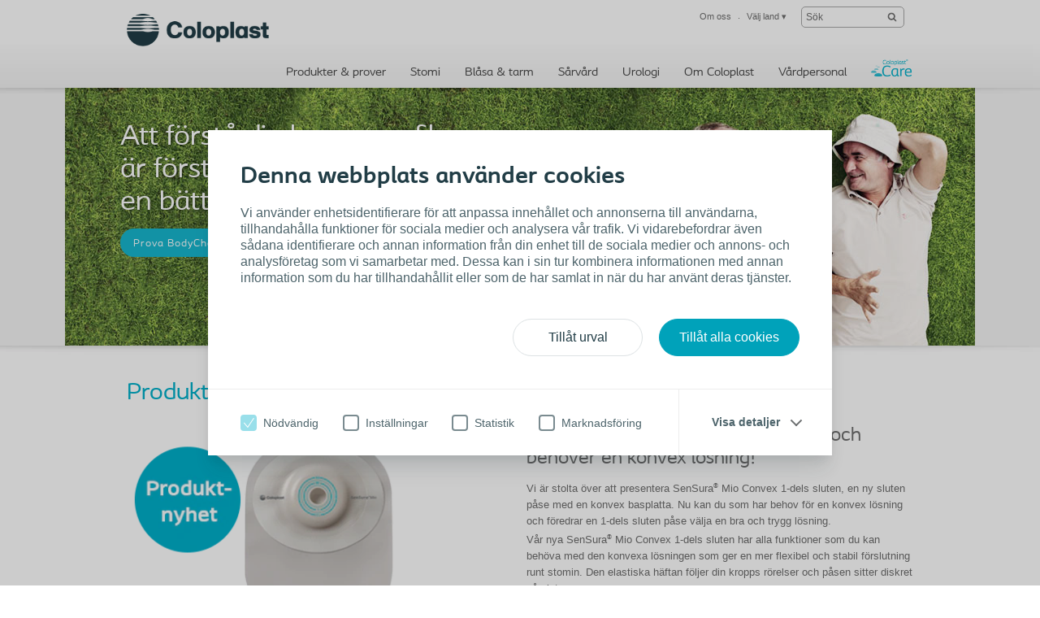

--- FILE ---
content_type: text/html; charset=utf-8
request_url: https://www.coloplast.se/om-coloplast/kampanjer/prova-sensura-mio-convex/
body_size: 17158
content:

<!DOCTYPE html>
<!--[if lte IE 7]><html class="oldie ie7" lang="sv-SE"><![endif]-->
<!--[if lte IE 8]><html class="oldie ie8" lang="sv-SE"><![endif]-->
<!--[if IE 9]><html class="ie9" lang="sv-SE"><![endif]-->
<!--[if gt IE 9]><!-->
<html lang="sv-SE" style="">
<!--<![endif]-->

<head>
<script type='text/javascript' src='/WebResource.axd?d=bY0OOHwLEVo6bDBNGb8HaFqVe_XttRuElND8IC1BZzfU11zfPw19ILOblYEbIeCL6Of0KmpUNojBqf9t0keS1mBlGDmBC7gZs90pIm5CRz79Pax8U0QamyFspryuadHmCUBCEfC-bk_Hn5OXzRVIZz-Xy3C8GY5U2sioj0N1qno1&t=636885034660000000'></script>
<script type='text/javascript'>
initLpo('EPiServer.CMO.LPO:(https://countrysite.coloplast.com/)');
</script>

<!-- Google Tag Manager -->
<script data-cookieconsent="ignore">(function(w,d,s,l,i){w[l]=w[l]||[];w[l].push({'gtm.start':
new Date().getTime(),event:'gtm.js'});var f=d.getElementsByTagName(s)[0],
j=d.createElement(s),dl=l!='dataLayer'?'&l='+l:'';j.async=true;j.src=
'https://a2.coloplast.se/gtm.js?id='+i+dl;f.parentNode.insertBefore(j,f);
})(window,document,'script','dataLayer','GTM-PCHFK3');</script>
<!-- End Google Tag Manager -->
        <!-- META -->
        <meta charset="utf-8" />
        <meta name="viewport" content="width=device-width, initial-scale=1" /><meta name="description" content="SenSura Mio Convex- det konvexa bandaget som inte kompromisser. För stomier som behöver extra stöd eller hjälp att lyftas fram. För ökad trygghet i vardagen" /><meta name="robots" content="INDEX, FOLLOW, NOODP" /><meta name="author" content="Coloplast" /><meta name="lastupdateddate" content="02/28/2020 14:17:41" /><meta http-equiv="content-language" content="sv-SE" />

        <!-- JSON-LD -->
        

        <!-- CSS -->
        <link href="/cassette.axd/stylesheet/cc1ff89d7fe6fac939f36c44a177f8231cc1fa25/MasterCssBundle" type="text/css" rel="stylesheet" />
<link href="/cassette.axd/stylesheet/400c4f3ce180a4d5baf24f53759beb5982a5444d/Master2CssBundle" type="text/css" rel="stylesheet" />
<link href="/cassette.axd/stylesheet/fda72be0886cd800724e3f1910b523567d2a1860/PrintCssBundle" type="text/css" rel="stylesheet" media="print" />
<link href="/cassette.axd/stylesheet/126c918538981a5795789c2f30a27342f8af7378/YassStyleBundle" type="text/css" rel="stylesheet" />
<link href="/cassette.axd/stylesheet/4351ba8a3024b00fbfc7a711b079f19397e98eea/FoldOutVideoCssBundle" type="text/css" rel="stylesheet" />

        

        

        <!-- FAVICON -->
        <link rel="shortcut icon" href="/Custom/Ui/baseline/ico/favicon.ico" type="image/ico" />
        
            <!-- Canonical URL -->
            <link rel="canonical" href="https://www.coloplast.se/global/ostomy/convex-launch/momentum/" />
            
        

        <!-- Scripts -->
        <script type="text/javascript" src="/Custom/Ui/baseline/js/modernizr.js"></script>
        <script type="text/javascript">
            window.valtech = window.valtech || {};
            valtech.settings = valtech.settings || {};
        </script>
        
            <script>
                window._gaq = window._gaq || [];

                valtech.settings.epslanguage = "sv-SE";
                valtech.settings.pageid = 376986;
                valtech.settings.markhcpproducts = false ;
                valtech.settings.hasSiteSslEnabled = true ;
            
            </script>
        
    <title>
	SenSura® Mio Convex | En konvex lösning från Coloplast
</title></head>

<body class="  ">
    <!-- Resize font size for long titles -->
<script>
(function () {
var isNotEditMode = document.body.className.indexOf('composer-edit') < 0 ? true: false;
if(isNotEditMode) {
window.onload=function() {
  var script = document.createElement('script');
  script.src = "/Global/resize-font-size-for-long-titles.js";
  var scripts = document.getElementsByTagName("script");
  scripts[scripts.length-1].parentNode.appendChild(script);
}
}
})();
</script>
<!-- End resize font size for long titles -->
<!-- Resize font size for long titles -->
<script>
(function () {
var isNotEditMode = document.body.className.indexOf('composer-edit') < 0 ? true: false;
if(isNotEditMode) {
window.onload=function() {
  var script = document.createElement('script');
  script.src = "/Global/resize-font-size-for-long-titles.js";
  var scripts = document.getElementsByTagName("script");
  scripts[scripts.length-1].parentNode.appendChild(script);
}
}
})();
</script>
<!-- End resize font size for long titles -->
<!-- Resize font size for long titles -->
<script>
(function () {
var isNotEditMode = document.body.className.indexOf('composer-edit') < 0 ? true: false;
if(isNotEditMode) {
window.onload=function() {
  var script = document.createElement('script');
  script.src = "/Global/resize-font-size-for-long-titles.js";
  var scripts = document.getElementsByTagName("script");
  scripts[scripts.length-1].parentNode.appendChild(script);
}
}
})();
</script>
<!-- End resize font size for long titles -->
<!-- Resize font size for long titles -->
<script>
(function () {
var isNotEditMode = document.body.className.indexOf('composer-edit') < 0 ? true: false;
if(isNotEditMode) {
window.onload=function() {
  var script = document.createElement('script');
  script.src = "/Global/resize-font-size-for-long-titles.js";
  var scripts = document.getElementsByTagName("script");
  scripts[scripts.length-1].parentNode.appendChild(script);
}
}
})();
</script>
<!-- End resize font size for long titles -->

<!-- Google Tag Manager (noscript) -->
<noscript><iframe src="https://a1.coloplast.se/ns.html?id=GTM-PCHFK3" height="0" width="0" style="display:none;visibility:hidden"></iframe></noscript>
<!-- End Google Tag Manager (noscript) -->
    
    <!--BeginNoIndex-->
    <!--[if lt IE 7 ]> 
        <div id="ie6-overlay">
            <a href="#" class="close">Stäng</a>
            <div class="text-area">
                <h2>Du behöver uppgradera din webbläsare</h2>
<p>Du besöker den här sajten med en utdaterad webbläsare. Du kommer inte att få en optimal surfupplevelse med Internet Explorer 6 på den här webbplatsen. Vi rekommenderar dig att uppgradera till en nyare och säkrare webbläsare, antingen Internet Explorer 9, Mozilla Firefox eller Google Chrome.</p>
            </div>
            <div class="checkbox-row">
                <input type="checkbox" id="skipthismessage" />
                <label for="skipthismessage">[Missing text /unsupported/checkbox for sv-SE]</label>
            </div>
            <a class="continue" href="#">Fortsätt</a>
        </div>
    <![endif]-->
    <!--EndNoIndex-->
    <form name="aspnetForm" method="post" action="/global/Ostomy/Convex-Launch/momentum/" id="aspnetForm" enctype="multipart/form-data">
<div>
<input type="hidden" name="__EVENTTARGET" id="__EVENTTARGET" value="" />
<input type="hidden" name="__EVENTARGUMENT" id="__EVENTARGUMENT" value="" />
<input type="hidden" name="__VIEWSTATE" id="__VIEWSTATE" value="/[base64]/[base64]" />
</div>

<script type="text/javascript">
//<![CDATA[
var theForm = document.forms['aspnetForm'];
if (!theForm) {
    theForm = document.aspnetForm;
}
function __doPostBack(eventTarget, eventArgument) {
    if (!theForm.onsubmit || (theForm.onsubmit() != false)) {
        theForm.__EVENTTARGET.value = eventTarget;
        theForm.__EVENTARGUMENT.value = eventArgument;
        theForm.submit();
    }
}
//]]>
</script>


<div>

	<input type="hidden" name="__VIEWSTATEGENERATOR" id="__VIEWSTATEGENERATOR" value="39AC8E0E" />
</div>
        
        
            <input name="ctl00$content_mainForm$c_tokenKeyField" type="hidden" id="ctl00_content_mainForm_c_tokenKeyField" class="tokenKey" />
                
                    <!--BeginNoIndex-->
                    <ul class="mobile-sub-menu">
                        <li><a id="pull-countries" href="#country">Välj land<span class="arrow"></span></a></li>
                        
                    </ul>
                    <!--EndNoIndex-->
                
                <div id="slide-panel">
                    <div class="slide-content">
                        <a href="#" class="close">Stäng</a>
                        <div class="tab" id="about">
                            <!--BeginNoIndex-->
                            <div class="top-bar">
<div class="info-block"><a href="#country" id="countries-link"><img class="map-icon" src="/Custom/Ui/baseline/img/map-icon.png" alt="view countries map" />&nbsp;<strong class="num">32</strong>
<div class="info-holder">Landsspecifika webbsajter&nbsp;<span class="mark">Hitta din Coloplast webbsajt</span></div>
</a></div>
</div>
<div class="panel-info columns-holder">
<div class="column"><strong class="column-title">Om Coloplast Sverige</strong> 
<ul>
<li><a href="/om-coloplast/" target="_top" title="Vårt företag">Vårt företag</a></li>
<li><a href="/om-coloplast/" target="_blank" title="Vår historia">Historia</a></li>
<li><a href="/om-coloplast/">Företagsansvar</a></li>
<li><a href="/om-coloplast/working-with-us/" target="_blank" title="Jobba hos oss">Jobba hos oss</a></li>
<li><a href="/om-coloplast/nyheter-och-pressreleaser/nyheter-2014/" target="_top" title="Nyheter och pressreleaser">Nyheter</a></li>
<li><a href="/om-coloplast/gastbloggen/" target="_blank" title="Eventkalender">Event</a></li>
</ul>
</div>
<div class="column"><strong class="column-title">Vår service</strong> 
<ul>
<li><a href="/om-coloplast/services/" target="_top" title="Bli medlem i assistans och RIKare Vetande">Bli medlem</a></li>
<li><a href="/om-coloplast/services/Newsletter/" target="_top" title="Prenumerera på våra nyhetsbrev">Nyhetsbrev</a></li>
<li><a href="/om-coloplast/services/downloads/" target="_top" title="Gå direkt till våra instruktionsfilmer">Instruktionsfilmer</a></li>
<li><a href="/om-coloplast/services/brochures--catalogues/" target="_top" title="Gå till broschyrer">Broschyrer</a></li>
<li><a href="/om-coloplast/services/mitt-resepaket-paketet-som-hjalper-dig-pa-resan/" target="_top" title="Paketet som hjälper dig på resan">Mitt ResePaket</a></li>
</ul>
</div>
<div class="column"><strong class="column-title">Kontakt </strong> 
<ul>
<li><a href="/om-coloplast/kontakt/personal/" target="_top" title="Vår personal">Personal</a></li>
<li><a href="#countryselector" title="Se var Coloplast finns i världen">Global närvaro</a></li>
</ul>
</div>
<strong class="column-title>Kontakt&lt;/strong>  &lt;ul> &lt;li>&lt;a title=">
<div class="column column-last"><strong class="column-title">Corporate Information</strong> 
<ul>
<li><a href="https://www.coloplast.com/About-Coloplast/Mission-and-values/" rel="noopener" target="_blank">Mission &amp; Values</a></li>
<li><a href="https://www.coloplast.com/About-Coloplast/History/" rel="noopener" target="_blank">History</a></li>
<li><a href="https://www.coloplast.com/About-Coloplast/Responsibility/" rel="noopener" target="_blank">Corporate Responsibility</a></li>
<li><a href="https://www.coloplast.com/About-Coloplast/Management1/" rel="noopener" target="_blank">People &amp; Organization</a></li>
<li><a href="https://www.coloplast.com/Investor-Relations/" rel="noopener" target="_blank">Investor Relations</a></li>
</ul>
<a class="com-site" href="https://www.coloplast.com" rel="noopener" target="_blank">Visit Coloplast.com</a></div>
</strong></div>
                            <!--EndNoIndex-->
                        </div>

                        

                        <div class="tab" id="country">
                            <!--BeginNoIndex-->
                            <strong class="title">Hitta Coloplast-webbsida för ditt land</strong>
                            <div class="panel-info">
                                <div class="side-info">
                                    <strong class="column-title">Välj ditt land</strong>
                                    <div class="countries-dropdown">
                                        <a href="#" class="expand-btn">Välj ditt land</a>
                                        <div class="dropdown-holder">
                                            <ul></ul>
                                        </div>
                                    </div>
                                    
                                </div>
                                <div class="map-holder">
                                    <div class="bubble">
                                        <h2>Headline</h2>
                                        <div class="countries-holder"></div>
                                        <span class="bubble-arrow"></span>
                                    </div>
                                    <ul class="continents-list">
                                        <li id="nAmerica" class="n-america"><a href="#">Nordamerika</a></li>
                                        <li id="sAmerica" class="s-america"><a href="#">Sydamerika</a></li>
                                        <li id="Europe" class="europe"><a href="#">Europa</a></li>
                                        <li id="Africa" class="africa"><a href="#">Afrika</a></li>
                                        <li id="Russia" class="russia"><a href="#">Ryssland</a></li>
                                        <li id="Asia" class="asia"><a href="#">Asien</a></li>
                                        <li id="Australia" class="australien"><a href="#">Australien</a></li>
                                    </ul>
                                    <img class="countries-map" src="/Custom/Ui/baseline/img/map-country-selector.png" alt="countries map" />
                                </div>
                            </div>
                            <!--EndNoIndex-->
                        </div>
                        
                    </div>
                </div>
                <!--BeginNoIndex-->
                
                    <!--<a id="pull-countries" href="#"><span>Select country</span></a>-->
                    <header id="header">
                        <div class="header-content">
                            <div class="logo-holder" itemscope="" itemtype="https://schema.org/Organization">
                                <meta itemprop="name" content="Coloplast" />
                                <meta itemprop="description" content="Coloplast develops products and services that make life easier for people with very personal and private medical conditions. Working closely with the people who use our products, we create solutions to meet their individual, personal needs. We call this intimate healthcare." />
                                <meta itemprop="url" content="https://countrysite.coloplast.com/" />
                                <a id="logo" href="/" class="logo">
                                    <img itemprop="logo" alt="logo" src="/Global/03_Default%20images/CP_Logo_Deep_Blue_RGB.png" />
                                </a>
                            </div>
                            <ul class="mobile-menu">
                                <li><a id="pull-menu" href="#">Menu</a></li>
                                <li><a id="pull-search" href="#">Search</a></li>
                                
                            </ul>
                            
                            <!-- End Site Search -->
                            <div class="service-menu" itemscope="itemscope" itemtype="https://schema.org/SiteNavigationElement">
                                <ul class="links-area">
                                    
                                    <li>
                                        <a itemprop="url" tabindex="0" href="#about"><span itemprop="name">Om oss</span></a>
                                    </li>
                                    
                                    <li>
                                        <a rel="nofollow" itemprop="url" tabindex="0" href="#country"><span itemprop="name">Välj land</span> &#9662;</a>
                                    </li>
                                    
                                </ul>
                                <!-- Start Site Search -->
                            <div class="sitesearch searchbox">
                                <fieldset id="sitesearch" class="sitesearch">
                                    <div class="field-box">
                                        <input class="sitesearch-field" tabindex="0" type="text" placeholder="Sök" id="c_siteSearch" data-language="sv-SE" data-section-id="6" accesskey="4" />
                                        <input class="sitesearch-autocomplete-field" type="text" style="display: none;" />
                                        <a rel="nofollow" class="sitesearch-trigger" id="hlSiteSearch" href="/sok/#st=">
                                            <img src="/Custom/Ui/baseline/svg/search.svg" alt="Sök" /></a>
                                        <label for="c_siteSearch" aria-hidden="true" class="hide">Sök</label>
                                    </div>
                                    <!-- Live Search Drop-down Start -->
                                    <div id="sitesearch-results">
                                        <div id="sitesearch-results-container">
                                            <!-- do not remove -->
                                        </div>
                                        <div id="sitesearch-results-footer" style="display: none;">
                                            <span class="no-results">No suggestions</span>
                                            <a id="c_siteSearchAllResultsLink" href="/sok/#st=">
                                                Show all results
                                            </a>
                                        </div>
                                    </div>
                                    <!-- Live Search Drop-down End -->
                                </fieldset>
                            </div>
                            <!--BeginNoFollow-->
                            <script id="sitesearch-template" type="text/x-jquery-tmpl">
                                <ul class="search-product-listing">
                                    {{each data}}
                                    {{if valtech.settings.markhcpproducts && requireLogin == "True" }}  
                                        <li class="quick-search-hcp">
                                    {{else}}
                                        <li>{{/if}}
                                        <a href="${url}">
                                            <span>{{html pageName}}</span>
                                            <em>{{html summary}}</em>
                                        </a>
                                        </li>
                                    {{/each}}				
                                </ul>
                            </script>
                            <!--EndNoFollow-->

                            </div>
                            
                            <div id="topmenu" class="hnav" itemscope="itemscope" itemtype="https://schema.org/SiteNavigationElement">
                                <ul>
                                    <!--<li class="home">
                            <a href="/">Hem</a>
                        </li>-->
                                    
                                    <li class="">
                                        <a itemprop="url" href="https://produkter.coloplast.se/"><span itemprop="name">Produkter & prover</span></a>
                                    </li>
                                    
                                    <li class="">
                                        <a itemprop="url" href="/stomi/"><span itemprop="name">Stomi</span></a>
                                    </li>
                                    
                                    <li class="">
                                        <a itemprop="url" href="/urinblasa-och-tarm-/privatperson/"><span itemprop="name">Blåsa & tarm</span></a>
                                    </li>
                                    
                                    <li class="">
                                        <a itemprop="url" href="/sar/sar/"><span itemprop="name">Sårvård</span></a>
                                    </li>
                                    
                                    <li class="">
                                        <a itemprop="url" href="/kirurgisk-urologi/professionella/"><span itemprop="name">Urologi</span></a>
                                    </li>
                                    
                                    <li class="">
                                        <a itemprop="url" href="/om-coloplast/"><span itemprop="name">Om Coloplast</span></a>
                                    </li>
                                    
                                    <li class="">
                                        <a itemprop="url" href="https://www.coloplastprofessional.se/"><span itemprop="name">Vårdpersonal</span></a>
                                    </li>
                                    
                                    <li class=" caremenu">
                                        <a itemprop="url" href="/coloplast-care/"><span itemprop="name">Coloplast Care</span></a>
                                    </li>
                                    
                                </ul>
                            </div>
                            
                        </div>
                    </header>
                
                <!--EndNoIndex-->

            
                <div class="mainwrapper">
                    
    
	<div class="screen-section mwr-carousel " id="mwr-header">
		<div class="yass-viewport">
			<div class="content pagetype-stan">
				<div>

</div>
<!--BeginNoIndex-->
<div class="imagebanner no--background ">
    
        <img src="/Global/2_Stoma/banners/ProductFinderBanner.jpg" alt="Prova BodyCheck och hitta den bästa passformen" />
    
		<div class="slider-content-wrapper">
			<div class="slider-content">
				
					<a class="banner-link cta" alt="Prova BodyCheck" title="Prova BodyCheck" href="/global/Ostomy/bodycheck/bodycheck_old/">
						
							<strong>
								Att förstå din kroppsprofil
är första steget mot
en bättre passform
							</strong>
						<span class="button-view">Prova BodyCheck</span>
					</a>
				
			</div>
		</div>
	
</div>
<!--EndNoIndex-->

			</div>
		</div>
		<div class="yass-nav-prev"></div>
		<div class="yass-nav-next"></div>
		<ul class="yass-paging-links"></ul>   
	</div>
	<div>

</div>
<div class="section-holder">
	<section class="full-section">
		
			<h1 class=" include-in-navigation">
                <span style="color: #00b0ca;">Produktnyhet - SenSura® Mio Convex 1-dels sluten påse</span></h1>
		
		<div class="xxl-cell">
			
<div class="l-bi-subsection">
	<div class="l-cell c">
		
<div class="crosslink-spot">
	
		<span class="wrapper-link">
	
			<img class="spot-img" src="/Global/Sweden/Ostomy%20Care/Convex%20momentum/SenSura%20Mio%20Convex%20splash_486x274.png" alt="SenSura Mio Convex" />
		
		</span>
	
</div><div>

</div>
	</div>
	<div class="l-cell c">
		
<div class="crosslink-spot">
	
		<a class="wrapper-link" href="https://produkter.coloplast.se/coloplast/ostomy-care/sensura-mio-convex/sensura-mio-convex-soft/sensura-mio-convex-soft-1-dels-sluten-pase/">
	
			<h3>För dig som föredrar en sluten påse och behöver en konvex lösning! </h3>
		
			<span class="text">Vi är stolta över att presentera SenSura® Mio Convex 1-dels sluten, en ny sluten påse med en konvex basplatta. 
Nu kan du som har behov för en konvex lösning och föredrar en 1-dels sluten påse välja en bra och trygg lösning. 
<br />Vår nya SenSura® Mio Convex 1-dels sluten har alla funktioner som du kan behöva med den konvexa lösningen som ger en mer flexibel och stabil förslutning runt stomin. Den elastiska häftan följer din kropps rörelser och påsen sitter diskret på plats.</span>
		
			<span class="spot-link button-view">Beställ gratis prov</span>	
		
		</a>
	
</div><div>

</div>
	</div>
</div>

<div class="wysiwyg-block">
	<div>
	<div class="WordSection1">
<p>Eftersom det är en konvex produkt är det särskilt viktigt att du låter en stomiterapeut hjälpa dig med utprovningen. SenSura Mio Convex finns i olika konvexa djup och därför skiljer sig sättet vi kan erbjuda prover åt. Det kan även skilja mellan olika landsting. Ring oss på telefon <a href="tel:030033256" title="Klicka här för att ringa till kundservice">0300-332 56</a>&nbsp;eller gör en&nbsp;provbeställning här&nbsp;på en&nbsp;<em><a href="https://produkter.coloplast.se/coloplast/ostomy-care/sensura-mio-convex/sensura-mio-convex-soft/sensura-mio-convex-soft-1-dels-sluten-pase/" rel="noopener" target="_blank" title="Klicka här för att beställa gratis prov på SenSura Mio Convex Soft">SenSura Mio Convex Soft</a></em> om du har frågor eller önskar personlig produktrådgivning.</p>
</div>
</div>
</div><div>

</div>
		</div>
	</section>
</div>
<div class="section-holder">
	<section class="full-section">
		
			<h2 class=" include-in-navigation">
                <span style="color: #00b0ca;">Stabilitet för inbuktade områden</span></h2>
		
		<div class="xxl-cell">
			
<div class="l-bi-subsection">
	<div class="l-cell c">
		

<div class="video-spot readmode-spot" data-options='{ &quot;showIfPreloaded&quot;: false }'>
	<div class="shadow left"></div>
	<div class="shadow right"></div>

	<div class="spot-image">
		
			<img src="https://www.coloplast.se/Global/2_Stoma/Convex/Convex%20pictures/Convex%20Momentum/MioConvex%20%20Animation_312x176.png" alt="Thumbnail på SenSura® Mio Convex basplatta på magar" class="" />
		
		<a class="video-play" href="#"></a>
	
	</div>
	
	<a href="/global/ostomy/convex-launch/momentum/?section=En-mjuk-kurva-f%c3%b6r-extra-s%c3%a4kerhet_377580" class="readmode-readmore wrapper-link" data-rmid="377580">
	
		<h2>En mjuk kurva för extra säkerhet</h2>
		<p>Vi är alla olika. 4 av 5 personer  med en stomi har någon slags peristomal utmaning (ärr, rynkor, veck etc) som gör det väldigt svårt för stomibandaget att sitta bra. Områden som buktar inåt är särskilt utmanande, då det är svårt för stomiplattan att få ett bra fäste i det djupt belägna området eller att hålla isär hudvecken. 
<br />
SenSura Mio Convex har ett anpassningsbart konvext skal som ger den nödvändiga stabiliteten och stödet för att få stomin att skjutas fram, men har samtidigt flexibiliteten som gör att den passar mot kroppen och följer med i kroppens rörelser. </p>
	
		<span class="spot-link">Visa filmen</span>
	</a>
	

	<div class="video-content-area" data-rmid="377580" data-translations='Läs alltid dokumentet ”Bruksanvisning” som medföljer produkterna före användning.'>
		<div class="video-content-display">
			<div class="readmode-content">
				<div class="btn-holder">					
					<a href="#" class="readmode-readless btn-close">Stäng</a>
					<h2>En mjuk kurva för extra säkerhet</h2>
				</div>
				
                

					<video itemprop="video" itemscope="" itemtype="https://schema.org/VideoObject" class="video-js vjs-default-skin aspect-16x9" controls="" preload="none" height="auto" poster="https://www.coloplast.se/Global/2_Stoma/Convex/Convex%20pictures/Convex%20Momentum/MioConvex%20%20Animation_312x176.png" data-video-setup='{&quot;techOrder&quot;:[&quot;vimeo&quot;, &quot;youtube&quot;,&quot;html5&quot;],&quot;ytcontrols&quot;:false, &quot;autoplay&quot;: true }'>
						
							<source itemprop="contentURL" src="https://www.coloplast.sehttps://www.youtube.com/embed/a0Q2MiilZg4" data-vendor="youtube" type="video/youtube" />
						
					</video>
				

				<div class="addthis_toolbox addthis_default_style" addthis:title="En mjuk kurva för extra säkerhet">
				</div>

				<div class="text-block">
					
				</div>

			

			</div>
			<a href="#" class="readmode-readless">Stäng</a>
		</div>
	</div>
</div>
<div>

</div>
	</div>
	<div class="l-cell c">
		
<div class="crosslink-spot">
	
		<span class="wrapper-link">
	
			<img class="spot-img" src="/Global/Sweden/Ostomy%20Care/Convex%20momentum/Konvexitet_312x176.png" alt="Konvexitet" />
		
			<h3>Kliniska studier visar minskad förekomst av läckage</h3>
		
			<span class="text">De kliniska studierna som gjorts av SenSura® Mio Convex visar dokumenterat att Light och Deep ger minskad förekomst av läckage, de har en förbättrad passform mot kroppen och är bekvämare att bära samt visar på en förbättrad hälsorelaterad livskvalitet. SenSura® Mio Convex Soft visar att den minskar förekomsten av läckage jämfört med platta produkter (1).
<br />
<i><font size="1">(1) Coloplast clinical study, CP241. N=38 in DK </font></i></span>
		
		</span>
	
</div><div>

</div>
	</div>
</div>
<div>

</div>
		</div>
	</section>
</div>
<div class="section-holder">
	<section class="full-section">
		
			<h2 class=" include-in-navigation">
                <span style="color: #00b0ca;">Användarberättelser</span></h2>
		
		<div class="xxl-cell">
			
<div class="l-bi-subsection">
	<div class="l-cell c">
		

<div class="video-spot readmode-spot" data-options='{ &quot;showIfPreloaded&quot;: false }'>
	<div class="shadow left"></div>
	<div class="shadow right"></div>

	<div class="spot-image">
		
			<img src="https://www.coloplast.se/Global/US/Ostomy/Soren-535x301.png" alt="Sören spelar fotboll med sina söner" class="" />
		
		<a class="video-play" href="#"></a>
	
	</div>
	
	<a href="/global/ostomy/convex-launch/momentum/?section=%22Det-%c3%a4r-s%c3%a5-h%c3%a4r-en-basplatta-ska-vara%22_387435" class="readmode-readmore wrapper-link" data-rmid="387435">
	
		<h2>"Det är så här en basplatta ska vara"</h2>
		<p>
Se filmen och hör Sörens upplevelse med SenSura® Mio Convex.
</p>
	
		<span class="spot-link">Visa filmen</span>
	</a>
	

	<div class="video-content-area" data-rmid="387435" data-translations='Läs alltid dokumentet ”Bruksanvisning” som medföljer produkterna före användning.'>
		<div class="video-content-display">
			<div class="readmode-content">
				<div class="btn-holder">					
					<a href="#" class="readmode-readless btn-close">Stäng</a>
					<h2>"Det är så här en basplatta ska vara"</h2>
				</div>
				
                

					<video itemprop="video" itemscope="" itemtype="https://schema.org/VideoObject" class="video-js vjs-default-skin aspect-16x9" controls="" preload="none" height="auto" poster="https://www.coloplast.se/Global/US/Ostomy/Soren-535x301.png" data-video-setup='{&quot;techOrder&quot;:[&quot;vimeo&quot;, &quot;youtube&quot;,&quot;html5&quot;],&quot;ytcontrols&quot;:false, &quot;autoplay&quot;: true }'>
						
							<source itemprop="contentURL" src="https://www.coloplast.sehttps://vimeo.com/137594440" data-vendor="vimeo" type="video/vimeo" />
						
					</video>
				

				<div class="addthis_toolbox addthis_default_style" addthis:title="\" Det="" är="" så="" här="" en="" basplatta="" ska="">
				</div>

				<div class="text-block">
					
				</div>

			

			</div>
			<a href="#" class="readmode-readless">Stäng</a>
		</div>
	</div>
</div>
<div>

</div>
	</div>
	<div class="l-cell c">
		

<div class="video-spot readmode-spot" data-options='{ &quot;showIfPreloaded&quot;: false }'>
	<div class="shadow left"></div>
	<div class="shadow right"></div>

	<div class="spot-image">
		
			<img src="https://www.coloplast.se/Global/US/Ostomy/Gitte%20-704x396.png" alt="Gitte med sin häst" class="" />
		
		<a class="video-play" href="#"></a>
	
	</div>
	
	<a href="/global/ostomy/convex-launch/momentum/?section=%22Att-den-lilla-sk%c3%a5len-kan-skapa-det-lilla-tryck-som-g%c3%b6r-att-jag-slippa-k%c3%a4nna-mig-os%c3%a4ker-bland-andra-m%c3%a4nniskor%22_387436" class="readmode-readmore wrapper-link" data-rmid="387436">
	
		<h2>"Att den lilla skålen kan skapa det lilla tryck som gör att jag slippa känna mig osäker bland andra människor"</h2>
		<p>SenSura® Mio Convex Soft ger Gitte en bättre passform än vad hennes platta basplatta gjorde/än vad hennes konventionella platta gjorde.</p>
	
		<span class="spot-link">Visa filmen</span>
	</a>
	

	<div class="video-content-area" data-rmid="387436" data-translations='Läs alltid dokumentet ”Bruksanvisning” som medföljer produkterna före användning.'>
		<div class="video-content-display">
			<div class="readmode-content">
				<div class="btn-holder">					
					<a href="#" class="readmode-readless btn-close">Stäng</a>
					<h2>"Att den lilla skålen kan skapa det lilla tryck som gör att jag slippa känna mig osäker bland andra människor"</h2>
				</div>
				
                

					<video itemprop="video" itemscope="" itemtype="https://schema.org/VideoObject" class="video-js vjs-default-skin aspect-16x9" controls="" preload="none" height="auto" poster="https://www.coloplast.se/Global/US/Ostomy/Gitte%20-704x396.png" data-video-setup='{&quot;techOrder&quot;:[&quot;vimeo&quot;, &quot;youtube&quot;,&quot;html5&quot;],&quot;ytcontrols&quot;:false, &quot;autoplay&quot;: true }'>
						
							<source itemprop="contentURL" src="https://www.coloplast.sehttps://www.youtube.com/watch?v=b8pg30ITGeQ" data-vendor="youtube" type="video/youtube" />
						
					</video>
				

				<div class="addthis_toolbox addthis_default_style" addthis:title="\" Att="" den="" lilla="" skålen="" kan="" skapa="" det="" tryck="" som="" gör="" jag="" slippa="" känna="" mig="" osäker="" bland="" andra="">
				</div>

				<div class="text-block">
					
				</div>

			

			</div>
			<a href="#" class="readmode-readless">Stäng</a>
		</div>
	</div>
</div>
<div>

</div>
	</div>
</div>
<div>

</div>
		</div>
	</section>
</div>
<div class="section-holder">
	<section class="full-section">
		
			<h2 class=" include-in-navigation">
                <span style="color: #00b0ca;">Hitta den bästa passformen för din kropp</span></h2>
		
		<div class="xxl-cell">
			
<div class="wysiwyg-block">
	<div>
	<p>SenSura® Mio Convex är designad för att passa enskilda individers kroppar; för att ge en säker passform på ojämna eller inbuktande områden, samtidigt som den tillåter dig att böja och sträcka dig med trygghet. De finns tillgänglig i tre olika djup av konvexitet - <a href="/global/Ostomy/bodycheck/bodycheck/" title="Klicka här för att kontrollera vilket stomibandage som passar din kropp bäst">så att du kan hitta den nivån som av stöd som passar dina behov bäst.</a></p>
</div>
</div>
<div class="xl-tri-subsection">
	<div class="s-cell c">
		
<div class="crosslink-spot">
	
		<span class="wrapper-link">
	
			<img class="spot-img" src="/Global/2_Stoma/Convex/Convex%20pictures/Convex%20Momentum/1-mio%20convex-2%20230x129.png" alt="SenSura® Mio Soft Convex" />
		
			<h3>SenSura® Mio Soft Convex</h3>
		
			<span class="text">Finns för stomier med  stomimynningen över hud-planet som behöver lite stöd på grund av smärre utmaningar (t ex veck eller rynkor) i området runt stomin.</span>
		
		</span>
	
</div><div>

</div>
	</div>
	<div class="s-cell c">
		
<div class="crosslink-spot">
	
		<span class="wrapper-link">
	
			<img class="spot-img" src="/Global/2_Stoma/Convex/Convex%20pictures/Convex%20Momentum/2-%20mio%20light2%20230x129.png" alt="SenSura® Mio Light Convex" />
		
			<h3>SenSura® Mio Light Convex</h3>
		
			<span class="text">Finns för stomier med  stomimynningen i nivå med hudplanet som behöver lätt hjälp med att skjuta fram stomin.</span>
		
		</span>
	
</div><div>

</div>
	</div>
	<div class="s-cell c">
		
<div class="crosslink-spot">
	
		<span class="wrapper-link">
	
			<img class="spot-img" src="/Global/2_Stoma/Convex/Convex%20pictures/Convex%20Momentum/3-%20mio%20deep%20230x129.png" alt="SenSura® Mio Deep Convex" />
		
			<h3>SenSura® Mio Deep Convex</h3>
		
			<span class="text">Finns för stomier med  stomimynningen under hud-planet som behöver mycket hjälp med att skjuta fram stomin.</span>
		
		</span>
	
</div><div>

</div>
	</div>
</div>

<div class="xl-tri-subsection">
	<div class="s-cell c">
		
<div class="crosslink-spot">
	
		<a class="wrapper-link" href="https://produkter.coloplast.se/coloplast/ostomy-care/sensura-mio-convex/sensura-mio-convex-soft/sensura-mio-convex-soft-1-dels-sluten-pase/">
	
			<span class="spot-link button-view">Gratis prover</span>	
		
		</a>
	
</div><div>

</div>
	</div>
	<div class="s-cell c">
		<div>

</div>
	</div>
	<div class="s-cell c">
		<div>

</div>
	</div>
</div>
<div>

</div>
		</div>
	</section>
</div>
<div class="section-holder">
	<section class="full-section">
		
			<h2 class=" include-in-navigation">
                <span style="color: #00b0ca;">Olika typer av stomibandage</span></h2>
		
		<div class="xxl-cell">
			
<div class="wysiwyg-block">
	<div>
	<p>Det finns många olika typer av påser tillgängliga och din stomiterapeut kommer att kunna hjälpa dig välja den rätta.</p>
</div>
</div>
<div class="xl-tri-subsection">
	<div class="s-cell c">
		
<div class="crosslink-spot">
	
		<a class="wrapper-link" href="https://produkter.coloplast.se/Produkter/Stomipasar-och-tillbehor/#currentPage%3D1%26facetStrings%3D">
	
			<img class="spot-img" src="/Global/2_Stoma/Convex/Convex%20pictures/Convex%20Momentum/Colostomy%20pouch%20477x268.jpg" alt="SenSura® Mio 1-dels sluten med inspektionslucka" />
		
			<h3>Kolostomi - sluten påse</h3>
		
			<span class="spot-link button-view">Se alla våra stomipåsar</span>	
		
		</a>
	
</div><div>

</div>
	</div>
	<div class="s-cell c">
		
<div class="crosslink-spot">
	
		<a class="wrapper-link" href="https://produkter.coloplast.se/Produkter/Stomipasar-och-tillbehor/#currentPage%3D1%26facetStrings%3D">
	
			<img class="spot-img" src="/Global/2_Stoma/Convex/Convex%20pictures/Convex%20Momentum/OC_Ileostomy%20Sensura%20Mio%20bag_477x268.jpg" alt="SenSura® Mio tömbarpåse" />
		
			<h3>Ileostomi - tömbar</h3>
		
			<span class="spot-link button-view">Se alla våra stomipåsar</span>	
		
		</a>
	
</div><div>

</div>
	</div>
	<div class="s-cell c">
		
<div class="crosslink-spot">
	
		<a class="wrapper-link" href="https://produkter.coloplast.se/Produkter/Stomipasar-och-tillbehor/#currentPage%3D1%26facetStrings%3D">
	
			<img class="spot-img" src="/Global/2_Stoma/Convex/Convex%20pictures/Convex%20Momentum/OC_Urostomy%20Sensura%20Mio%20bag_477x268.jpg" alt="SenSura® Mio urostomipåse med utlopp" />
		
			<h3>Urostomi - tömbar</h3>
		
			<span class="spot-link button-view">Se alla våra stomipåsar</span>	
		
		</a>
	
</div><div>

</div>
	</div>
</div>

<div class="wysiwyg-block">
	<div>
	<h2>Det finns två huvudtyper av stomibandage:</h2>
<h4>1-delsbandage</h4>
<p>De består av en påse och basplatta som sitter ihop, vilket sitter fast runt din stomi.&nbsp;Se våra&nbsp;<a href="https://produkter.coloplast.se/Produkter/Stomipasar-och-tillbehor/#currentPage%3D1%26facetStrings%3DPouchingSystems%3A1-dels" rel="noopener" target="_blank" title="Klicka här för att se våra 1-dels stomibandage">1-dels stomipåsar</a>.</p>
<h4>2-delsbandage</h4>
<p>2-delsbandaget har en separat påse och en separat basplatta. De två halvorna sätts säkert ihop med en klipp-koppling eller en häftkoppling. Med ett 2-delsbandage kan påsen tas bort utan att basplattan behöver bytas. Se våra&nbsp;<a href="https://produkter.coloplast.se/Produkter/Stomipasar-och-tillbehor/#currentPage%3D1%26facetStrings%3DPouchingSystems%3A2-dels" rel="noopener" target="_blank" title="Klicka här för att se våra 2-dels stomibandage">2-dels stomipåsar.</a></p>
</div>
</div><div>

</div>
		</div>
	</section>
</div>
<div class="section-holder">
	<section class="full-section">
		
			<h2 class=" include-in-navigation">
                <span style="color: #00b0ca;">Forskning och utveckling</span></h2>
		
		<div class="xxl-cell">
			
<div class="l-bi-subsection">
	<div class="l-cell c">
		

<div class="video-spot readmode-spot" data-options='{ &quot;showIfPreloaded&quot;: false }'>
	<div class="shadow left"></div>
	<div class="shadow right"></div>

	<div class="spot-image">
		
			<img src="https://www.coloplast.se/Global/2_Stoma/Convex/Convex%20pictures/LAB_344X194.jpg" alt="Thumbnail på forskarna bakom SenSura® Mio Convex" class="" />
		
		<a class="video-play" href="#"></a>
	
	</div>
	
	<a href="/global/ostomy/convex-launch/momentum/?section=%22Alla-kroppar-%c3%a4r-olika.-Det-%c3%a4r-den-st%c3%b6rsta-utmaningen%22_377361" class="readmode-readmore wrapper-link" data-rmid="377361">
	
		<h2>"Alla kroppar är olika. Det är den största utmaningen"</h2>
		<p>Formen på området runt stomin varierar mycket från person till person. Se hur Coloplast produktutvecklare löste problemen</p>
	
		<span class="spot-link">Visa filmen</span>
	</a>
	

	<div class="video-content-area" data-rmid="377361" data-translations='Läs alltid dokumentet ”Bruksanvisning” som medföljer produkterna före användning.'>
		<div class="video-content-display">
			<div class="readmode-content">
				<div class="btn-holder">					
					<a href="#" class="readmode-readless btn-close">Stäng</a>
					<h2>"Alla kroppar är olika. Det är den största utmaningen"</h2>
				</div>
				
                

					<video itemprop="video" itemscope="" itemtype="https://schema.org/VideoObject" class="video-js vjs-default-skin aspect-16x9" controls="" preload="none" height="auto" poster="https://www.coloplast.se/Global/2_Stoma/Convex/Convex%20pictures/LAB_344X194.jpg" data-video-setup='{&quot;techOrder&quot;:[&quot;vimeo&quot;, &quot;youtube&quot;,&quot;html5&quot;],&quot;ytcontrols&quot;:false, &quot;autoplay&quot;: false }'>
						
							<source itemprop="contentURL" src="https://www.coloplast.sehttps://vimeo.com/137595006" data-vendor="vimeo" type="video/vimeo" />
						
					</video>
				

				<div class="addthis_toolbox addthis_default_style" addthis:title="\" Alla="" kroppar="" är="" olika.="" Det="" den="" största="">
				</div>

				<div class="text-block">
					
				</div>

			

			</div>
			<a href="#" class="readmode-readless">Stäng</a>
		</div>
	</div>
</div>
<div>

</div>
	</div>
	<div class="l-cell c">
		

<div class="video-spot readmode-spot" data-options='{ &quot;showIfPreloaded&quot;: false }'>
	<div class="shadow left"></div>
	<div class="shadow right"></div>

	<div class="spot-image">
		
			<img src="https://www.coloplast.se/Global/2_Stoma/Convex/Convex%20pictures/Helen_m_pose_344X194.jpg" alt="Thumbnail på Helen - stomiterapeut" class="" />
		
		<a class="video-play" href="#"></a>
	
	</div>
	
	<a href="/global/ostomy/convex-launch/momentum/?section=%22Jag-tror-inte-att-jag-kommer-att-beh%c3%b6va-g%c3%b6ra-n%c3%a5gra-fler-kompromisser-mellan-flexibilitet-och-trygghet!%22_377239" class="readmode-readmore wrapper-link" data-rmid="377239">
	
		<h2>"Jag tror inte att jag kommer att behöva göra några fler kompromisser mellan flexibilitet och trygghet!"</h2>
		<p>Många stomiterapeuter har varit frustrerade med utformningen hos andra konvexa stomibandage. Se dem beskriva varför SenSura® Mio Convex är annorlunda.</p>
	
		<span class="spot-link">Visa filmen</span>
	</a>
	

	<div class="video-content-area" data-rmid="377239" data-translations='Läs alltid dokumentet ”Bruksanvisning” som medföljer produkterna före användning.'>
		<div class="video-content-display">
			<div class="readmode-content">
				<div class="btn-holder">					
					<a href="#" class="readmode-readless btn-close">Stäng</a>
					<h2>"Jag tror inte att jag kommer att behöva göra några fler kompromisser mellan flexibilitet och trygghet!"</h2>
				</div>
				
                

					<video itemprop="video" itemscope="" itemtype="https://schema.org/VideoObject" class="video-js vjs-default-skin aspect-16x9" controls="" preload="none" height="auto" poster="https://www.coloplast.se/Global/2_Stoma/Convex/Convex%20pictures/Helen_m_pose_344X194.jpg" data-video-setup='{&quot;techOrder&quot;:[&quot;vimeo&quot;, &quot;youtube&quot;,&quot;html5&quot;],&quot;ytcontrols&quot;:false, &quot;autoplay&quot;: false }'>
						
							<source itemprop="contentURL" src="https://www.coloplast.sehttps://vimeo.com/140285260" data-vendor="vimeo" type="video/vimeo" />
						
					</video>
				

				<div class="addthis_toolbox addthis_default_style" addthis:title="\" Jag="" tror="" inte="" att="" kommer="" behöva="" göra="" några="" fler="" kompromisser="" mellan="" flexibilitet="" och="">
				</div>

				<div class="text-block">
					
				</div>

			

			</div>
			<a href="#" class="readmode-readless">Stäng</a>
		</div>
	</div>
</div>
<div>

</div>
	</div>
</div>
<div>

</div>
		</div>
	</section>
</div>
<div class="section-holder">
	<section class="full-section">
		
			<h2 class=" include-in-navigation">
                <span style="color: #00b0ca;">Upplev fördelarna med SenSura® Mio</span></h2>
		
		<div class="xxl-cell">
			
<div class="xl-tri-subsection">
	<div class="s-cell c">
		
<div class="crosslink-spot">
	
		<span class="wrapper-link">
	
			<img class="spot-img" src="/Global/2_Stoma/Convex/Convex%20pictures/Convex%20Momentum/OC_convex_304x171.jpg" alt="Konvex basplatta följer kroppens rörelser" />
		
			<h3>Elastisk häfta</h3>
		
			<span class="text">SenSura® Mio Convex har en elastisk häfta som böjer och sträcker sig med huden när kroppen rör sig.</span>
		
		</span>
	
</div><div>

</div>
	</div>
	<div class="s-cell c">
		
<div class="crosslink-spot">
	
		<span class="wrapper-link">
	
			<img class="spot-img" src="/Global/2_Stoma/Convex/Convex%20pictures/CPOC_SMio_Convex_reactivation_Competitor_no-leakage_304x171.png" alt="Cirkelfilter" />
		
			<h3>Ett filter du kan lita på</h3>
		
			<span class="text">Varje stomibandage/påse har ett speciellt utvecklat cirkel pre-filter som ger bättre skydd mot att täppa igen</span>
		
		</span>
	
</div><div>

</div>
	</div>
	<div class="s-cell c">
		
<div class="crosslink-spot">
	
		<span class="wrapper-link">
	
			<img class="spot-img" src="/Global/UK/Stoma/discreet-material-304x171.png" alt="SenSura® Mio grå typ - diskret" />
		
			<h3>Diskret material</h3>
		
			<span class="text">Det behagliga tyget med sitt speciellt designade neutrala färg är gjord för att inte synas under alla kläder - även vita.
</span>
		
		</span>
	
</div><div>

</div>
	</div>
</div>
<div>

</div>
		</div>
	</section>
</div>
<div class="section-holder">
	<section class="full-section">
		
			<h2 class=" include-in-navigation">
                <span style="color: #00b0ca;">Ta del av vår service</span></h2>
		
		<div class="xxl-cell">
			
<div class="xl-tri-subsection">
	<div class="s-cell c">
		
<div class="crosslink-spot">
	
		<a class="wrapper-link" href="/om-coloplast/services/tidningen-assistans/">
	
			<img class="spot-img" src="/Global/Sweden/Corporate/About%20us/Coloplast_Mohan_344x194.png" alt="Två kvinnor ler - Coloplast assistans" />
		
			<h3>Coloplast assistans - Anmäl dig idag</h3>
		
			<span class="text">Coloplast® assistans är en service som utvecklats av Coloplast för att ge dig med stomi det stöd och den information du behöver.</span>
		
			<span class="spot-link ">Jag vill veta mer om Coloplast assistans</span>	
		
		</a>
	
</div><div>

</div>
	</div>
	<div class="s-cell c">
		
<div class="crosslink-spot">
	
		<a class="wrapper-link" href="https://produkter.coloplast.se/Produkter/Stomipasar-och-tillbehor/#currentPage%3D1%26facetStrings%3DProductBrands%3ASenSura%2520Mio">
	
			<img class="spot-img" src="/Global/Sweden/Ostomy%20Care/Convex%20momentum/SenSuraMioConvexRange_312x176.png" alt="SenSura® Mio - alla produkter" />
		
			<h3>Se alla SenSura® Mio produkter</h3>
		
			<span class="text">Om konvex inte är den rätta lösningen för dig så kan du se alla SenSura® Mio stomipåsar här.</span>
		
			<span class="spot-link ">Se alla SenSura® Mio produkterna</span>	
		
		</a>
	
</div><div>

</div>
	</div>
	<div class="s-cell c">
		
<div class="readmode-spot">
	<div class="shadow left"></div>
	<div class="shadow right"></div>
	
	<a href="/global/ostomy/convex-launch/momentum/?section=Ring-oss-f%c3%b6r-r%c3%a5d-och-tips_399834" class="readmode-readmore wrapper-link" data-rmid="399834" data-service-url="/api/foldoutarticle/GetArticleContent?id=399834&amp;version=1153243" data-translations='{ &quot;wordsBy&quot;: &quot;Andra artiklar av&quot;, &quot;IFUText&quot;: &quot;Läs alltid dokumentet ”Bruksanvisning” som medföljer produkterna före användning.&quot;, &quot;moreArticlesFrom&quot;: &quot;Mer artiklar från&quot;, &quot;print&quot;: &quot;Skriv ut&quot;, &quot;addToFavorites&quot;: &quot;Lägg till favoriter&quot;, &quot;share&quot;: &quot;Dela&quot;, &quot;mailToFriend&quot;: &quot;Mejla till vän&quot;, &quot;close&quot;: &quot;Stäng&quot; }'>
	
		<img class="spot-img" src="/Global/Sweden/Corporate/About%20us/Consumer_care_688x388.png" alt="Produktrådgivarna" />
	
		<h3>Ring oss för råd och tips</h3>
	
		<span class="text">Tveka inte att att höra av dig om du vill ha personlig rådgivning om våra produkter - vi finns för dig.</span>
	
		<span class="spot-link ">Så här når du oss</span>
	
	</a>
	
	<div class="readmode-content-area">
		<div class="readmode-content-display">
			<div class="btn-holder">
				<a href="#" class="readmode-readless btn-close">Stäng</a>
			
				<h2 id="Ring-oss-f%c3%b6r-r%c3%a5d-och-tips_399834">Vi kan våra produkter - ring oss för råd och tips</h2>
			
			</div>

			
				<div class="readmode-content">
				
					<div class="text-block">
						<p><strong>Öppettider telefon:&nbsp;</strong></p>
<p>Måndag - Torsdag 08.00 - 16.30<br />Fredagar &nbsp;08.00 - 15.00</p>
<p>Ring<strong> <strong><a href="tel:030033256">0300-332 56</a></strong>&nbsp;</strong>eller&nbsp;mejla<strong>&nbsp;<a href="mailto:se@coloplast.com" title="se@coloplast.com">se@coloplast.com</a></strong></p>
					</div>
				</div>
			
			<a href="#" class="readmode-readless">Stäng</a>
		</div>
	</div>
</div>
<div>

</div>
	</div>
</div>
<div>

</div>
		</div>
	</section>
</div>    

                </div>
            

            <!--BeginNoIndex-->
            
<!-- sampleorderform -->
<div class="order-sample-form" id="freeOrder">
	<section class="free-order-sample">
		<!--CommonHeader-->
		<div class="topbox">       
			<a class="closebutton" href="javascript:void(0);">Stäng</a>
			 <div>
				
				<div>
					<p>Gratis prover - gratis frakt</p>
					
					<h2 data-bind="visible: currentStep()=== 3">Tack f&#246;r din best&#228;llning</h2>
					<p data-bind="visible: currentStep() === 3">Kvitto</p>
				</div>
			</div>

		</div>  
	
<div id="order-sample-form" data-code="" data-language="sv-SE" data-get-form-url="" data-validate-form-url="/api/sampleorderformvalidate" data-submit-form-url="" data-newsletter-signup="/api/sampleorderformnewsletter" data-init-form-on-load="False" data-sku="" data-product-name="" data-tracking-category="">
		<!-- do not remove this comment -->
</div>

<script id="order-sample-form-template" type="text/x-handlebars-template">
<div class="steps">
	<ul class="headlines">
		{{#each steps}}
			{{#hasVisibleElements}}
				{{#each headlines}}
					{{#isTab}}
						<li data-bind="css: { active: currentStep() === {{tab_index}}, clickable: step{{tab_index_zeroBased}}.unlocked() }, attr: { 'data-step-index': {{tab_index}} }">{{tab_no}}. {{friendlyName}}</li>
					{{/isTab}}
				{{/each}}
				{{tabNo_next}}
			{{/hasVisibleElements}}
		{{tab_next}}
		{{/each}}
	</ul>
</div>
<div class="mandatory-explanation">
	Obligatoriskt fält
	
</div>

{{#each steps}}
	<div class="step" id="step-{{step_index}}" data-step-index="{{step_index}}" data-bind="css: { currentStep: currentStep() === {{step_index}} }">
	{{#hasVisibleElements}}
		{{#isThirdStep}}
			<div>
				<img src="/Global/Sweden/Ostomy%20Care/MioMailApple_344x194.png" alt="test image"/>
				<div>
					<h2>Anmäl dig till våra kostnadsfria tjänster</h2>
					<div class="form-element-container">
						{{#each elements}}					
							{{#isTextarea}}
								<p class="textarea">
									<label for="{{name}}" data-bind="{{labelBinding}}"><span data-bind="{{exclamationBinding}}">! </span>{{{friendlyName}}} {{#if required}}*{{/if}} :</label>
									<textarea name="{{name}}" data-bind="{{bindings}}" id="{{name}}" maxlength="{{maxLength}}"></textarea>
								</p>
							{{else}}
								{{#isCheckbox}}
									<p class="confirm">
										<input type="checkbox" name="{{name}}" data-bind="{{bindings}}" id="{{name}}" value="true"/>
										<label for="{{name}}" data-bind="{{labelBinding}}"><span data-bind="{{exclamationBinding}}">! </span>{{{friendlyName}}}</label>
									</p>
								{{else}}
									{{#isHtmlText}}
										<div style="display:block;clear:both;width:90%;" data-bind="{{visibleBinding}}">
											<div style="margin: 10px 0px;">{{{text}}}</div>
										</div>
									{{else}}
										{{#isRichText}}
											<div style="margin: 10px 0px;">{{{friendlyName}}}</div>
										{{else}}
											<p>
												<label for="{{name}}" data-bind="{{labelBinding}}"><span data-bind="{{exclamationBinding}}">! </span>{{{friendlyName}}} {{#if required}}*{{/if}} :</label>
												<input type="text" name="{{name}}" data-bind="{{bindings}}" id="{{name}}" maxlength="{{maxLength}}" />
											</p>
										{{/isRichText}}
									{{/isHtmlText}}
								{{/isCheckbox}}
							{{/isTextarea}}
						{{/each}}
					</div>
				</div>
			</div>
		{{else}}
			<h2> {{../productName}}</h2>
			<ul>
				{{#each elements}}
					{{#isDropdown}}
						<li data-bind="{{visibleBinding}}">
							<label for="{{name}}" data-bind="{{labelBinding}}"><span data-bind="{{exclamationBinding}}">! </span>{{{friendlyName}}} {{#if required}}*{{/if}} :</label>
							<select name="{{name}}" id="{{name}}" data-bind="{{bindings}}">
								<option value="">&nbsp;</option>
								{{#each options}}
									{{#if text}}
										<option value="{{value}}">
											{{text}}
										</option>
									{{/if}}
								{{/each}}
							</select>
						</li>
					{{else}}
						{{#isMultiValueCheckbox}}
							<li data-bind="{{visibleBinding}}" style="clear: both; display: block; width: 80%; " >
								<div data-bind="{{labelBinding}}" class="label"><span data-bind="{{exclamationBinding}}">! </span>{{{friendlyName}}}{{#if required}}*{{/if}}</div>
								<ul class="multicheck" style="margin:0 0 0 5px;">
								{{#each options}}
										{{#if text}}
										<li class="disclaimer item" style="margin-top:3px;">
											<input type="checkbox" id="{{value}}" name="{{value}}" value="{{value}}" />
											<label for="{{value}}" data-bind="{{labelBinding}}">{{{text}}} </label>
										</li>	
										{{/if}}
								{{/each}}
								</ul>
							</li>
						{{else}}
						{{#isTextarea}}
							<li data-bind="{{visibleBinding}}" class="textarea">
								<label for="{{name}}" data-bind="{{labelBinding}}"><span data-bind="{{exclamationBinding}}">! </span>{{{friendlyName}}} {{#if required}}*{{/if}} :</label>
								<textarea name="{{name}}" data-bind="{{bindings}}" id="{{name}}" maxlength="{{maxLength}}"></textarea>
							</li>
						{{else}}
							{{#isCheckbox}}
								<li data-bind="{{visibleBinding}}" class="confirm">
									<input type="checkbox" name="{{name}}" data-bind="{{bindings}}" id="{{name}}"/>
									<label for="{{name}}" data-bind="{{labelBinding}}"><span data-bind="{{exclamationBinding}}">! </span>{{{friendlyName}}} {{#if required}}*{{/if}}</label>
								</li>
							{{else}}
								{{#isDisclaimer}}
									<li data-bind="{{visibleBinding}}" class="disclaimer">
										{{#if headerText}}
											<div style="display:block;clear:both;width:90%;">
												{{#isInString '{link}' headerText}}
													{{createHeaderTextLink headerText linkUrl}}
												{{else}}
													<div style="margin: 0px 0px;">{{headerText}}</div>
												{{/isInString}}
											</div>
										{{/if}}
										{{#isNotCdSizeGuide}}
										<input type="checkbox" name="{{name}}" data-bind="{{bindings}}" id="{{name}}" />
										{{/isNotCdSizeGuide}}
										{{#isInString '{link}' friendlyName}}
											{{createLink name friendlyName linkUrl}}<br />
										{{else}}
											<label for="{{name}}" data-bind="{{labelBinding}}"><span data-bind="{{exclamationBinding}}">! </span>{{{friendlyName}}} {{#if required}}*{{/if}} </label>
											<a href="{{linkUrl}}" target="_blank" rel="noopener">{{linkText}}</a>
										{{/isInString}}
									</li>
								{{else}}
									{{#if disclaimerOptions}}
										<li data-bind="{{visibleBinding}}" class="multidisclaimer">
											{{#isMultiValueDisclaimer}}
												{{#isInString '{link}' friendlyName}}
													{{createLink 'header' friendlyName this.disclaimerOptions/0/linkUrl}}{{#if required}}*{{/if}}<br />
												{{else}}
													<label data-bind="{{labelBinding}}" class="label"><span data-bind="{{exclamationBinding}}">! </span>{{{friendlyName}}}{{#if required}}*{{/if}}</label>
												{{/isInString}}
												{{#each disclaimerOptions}}
													<input type="radio" name="{{../name}}" id="{{../name}}_{{key}}" data-bind="checked: {{../name}}" value="{{key}}" />
													{{#isInString '{link}' friendlyName}}
														{{createLink key friendlyName linkUrl}}<br />
													{{else}}
														<label for="{{key}}" class="no-block">{{{friendlyName}}}. <a href="{{{linkUrl}}}" target="_blank" rel="noopener">{{{linkText}}}</a> </label><br />
													{{/isInString}}
												{{/each}}
												{{#isMultiValueDisclaimerWithText}}
													<div style="margin:10px 0px;">{{{text}}}</div>	
												{{/isMultiValueDisclaimerWithText}}	
											{{/isMultiValueDisclaimer}}	
											
										</li>
									{{else}}
										{{#isErrorMessage}}
										<li data-bind="visible: isErrorDisplay">
											<label class="invalid" data-bind="{{bindings}}">{{value}}</label>
										</li>
										{{else}}
										{{#isLabel}}
											<li data-bind="{{visibleBinding}}">
												<label data-bind="{{labelBinding}}">{{{friendlyName}}}</label>
											</li>
										{{else}}
											{{#isRichText}}
												<li style="display:block;clear:both;width:90%;"><div style="margin: 10px 0px;">{{{friendlyName}}}</div></li>
											{{else}}  
												{{#isHtmlText}}
													<li style="display:block;clear:both;width:90%;" data-bind="{{visibleBinding}}"><div style="margin: 10px 0px;">{{{text}}}</div></li>
												{{else}}
													{{#isDate}}
														<li data-bind="{{visibleBinding}}">
															<label for="{{name}}" data-bind="{{labelBinding}}"><span data-bind="{{exclamationBinding}}">! </span>{{{friendlyName}}} {{#if required}}*{{/if}} :</label>
															<input type="text" name="{{name}}" data-bind="{{bindings}}" data-datepicker placeholder="yyyy-MM-dd"
																data-dateFormat='yyyy-MM-dd'
																data-daynames='["söndag","måndag","tisdag","onsdag","torsdag","fredag","lördag"]'
																data-daynamesmin='["sö","må","ti","on","to","fr","lö"]'
																data-firstday='1'
																data-monthNames='["januari","februari","mars","april","maj","juni","juli","augusti","september","oktober","november","december",""]'
																data-monthNamesShort='["jan","feb","mar","apr","maj","jun","jul","aug","sep","okt","nov","dec",""]'
															/>
														</li>
													{{else}}
														<li data-bind="{{visibleBinding}}">
															<label for="{{name}}" data-bind="{{labelBinding}}"><span data-bind="{{exclamationBinding}}">! </span>{{{friendlyName}}} {{#if required}}*{{/if}} :</label>
															<input type="text" name="{{name}}" data-bind="{{bindings}}" id="Text1" maxlength="{{maxLength}}" />
														</li>
													{{/isDate}}
												{{/isHtmlText}}
											{{/isRichText}}
										{{/isLabel}}
				 {{/isErrorMessage}}
									{{/if}}
								{{/isDisclaimer}}
							{{/isCheckbox}}
						{{/isTextarea}}
						{{/isMultiValueCheckbox}}
					{{/isDropdown}}
				{{/each}}
			</ul>
		{{/isThirdStep}}
	{{/hasVisibleElements}}

		<div class="submitbox">
		{{#hasVisibleElements}}
			{{#isSecondStep}}
				{{#isFirstStepHasVisibleElements}}
					<a href="#" id="back-to-step-1" class="btn-back">Tillbaka</a>
				{{/isFirstStepHasVisibleElements}}
			{{/isSecondStep}}
			<a href="#" id="submit-step-{{step_index}}" data-step-index="{{step_index}}" data-bind="" class="btn-submit">
				{{#each headlines}}
					{{#isButton}}
						{{friendlyName}}
					{{/isButton}}
				{{/each}}
			</a>
		{{/hasVisibleElements}}
		</div>
		{{#isFirstStep}}
			<a class="country-selector-link" href="#">Fel land?</a>
		{{/isFirstStep}}
	</div>
{{next_step}}
{{/each}}
</script>
	
	</section>
</div>

            <!--EndNoIndex-->

            
                <footer id="footer">
                    <!--BeginNoIndex-->
                    
<div class="social-icons">
<nav class="columns-holder">
	
			<div class="column">
				<img class="svg-icon" src="/Global/03_Default%20images/SoMe-SVG-Logos/facebook.svg" alt="Facebook" />
				<span class="svg-icon-text"><a href="https://www.facebook.com/ColoplastSE" target="_blank" rel="noopener">Facebook</a></span>
			</div>
		
			<div class="column">
				<img class="svg-icon" src="/Global/03_Default%20images/SoMe-SVG-Logos/Instagram.svg" alt="Instagram" />
				<span class="svg-icon-text"><a href="https://www.instagram.com/coloplast.se/" target="_blank" rel="noopener">Instagram</a></span>
			</div>
		
			<div class="column">
				<img class="svg-icon" src="/Global/03_Default%20images/SoMe-SVG-Logos/youtube.svg" alt="YouTube" />
				<span class="svg-icon-text"><a href="https://www.youtube.com/@coloplastsweden2365" target="_blank" rel="noopener">YouTube</a></span>
			</div>
		
			<div class="column">
				<img class="svg-icon" src="/Global/03_Default%20images/SoMe-SVG-Logos/linkedin.svg" alt="LinkedIn" />
				<span class="svg-icon-text"><a href="https://www.linkedin.com/company/coloplast" target="_blank" rel="noopener">LinkedIn</a></span>
			</div>
		
			<div class="column">
			</div>
		
</nav>

</div>

                    <div class="footer-content">
<div class="columns-holder">
<div class="column"><strong class="title">Stomi</strong> 
<ul>
<li>
<p><a href="/stomi/personer-med-stomi/" target="_top" title="Hjälp för dig som är stomiopererad">Personer med stomi</a></p>
</li>
<li>
<p><a href="/stomi/vardpersonal/" title="Hjälp för dig som är vårdpersonal">Vårdpersonal</a></p>
</li>
<li>
<p><a href="/global/Ostomy/bodycheck/bodycheck/" target="_top" title="Vilken kroppstyp har du?">BodyCheck</a></p>
</li>
<li>
<p><a href="/produkter/stomipasar-och-tillbehor/" target="_top" title="Läs mer om våra stomibandage och tillbehör">Stomiprodukter</a></p>
</li>
</ul>
</div>
<div class="column"><strong class="title">Urinblåsa &nbsp;&amp; tarm</strong> 
<ul>
<li><a href="/urinblasa-och-tarm-/privatperson/" title="Att leva med urin- och tarmbesvär">Urin-&nbsp;&amp; tarmbesvär</a></li>
<li><a href="/urinblasa-och-tarm-/privatperson/ryggmargsskada/" title="Läs om ryggmärgsskada">Ryggmärgsskada</a></li>
<li><a href="/urinblasa-och-tarm-/privatperson/multipel-skleros/" target="_top" title="Läs om Multiple skleros (MS)">Multipel skleros</a></li>
<li><a href="/urinblasa-och-tarm-/privatperson/spina-bifida/" title="Läs om Spina Bifida">Spina Bifida</a></li>
<li><a href="https://produkter.coloplast.se/produkter/Urin-tarmprodukter" title="Katetrar, urindroppsamlare och urinuppsamlingspåsar">Kontinensprodukter</a></li>
</ul>
</div>
<div class="column"><strong class="title">Sår</strong> 
<ul>
<li><a href="/sar/" target="_top" title="Sår">Samarbete</a></li>
</ul>
</div>
<div class="column"><strong class="title">Interventionell urologi</strong> 
<ul>
<li><a href="/kirurgisk-urologi/patient/man/">Patient - urologi man&nbsp;</a></li>
<li><a href="/kirurgisk-urologi/professionella/">Professionella</a></li>
<li><a href="https://produkter.coloplast.se/Produkter/urologi-for-vardpersonal/" target="_top" title="Läs mer om våra kirurgiska urologiprodukter">Urologiprodukter</a></li>
</ul>
</div>
<div class="column"><strong class="title">Ladda ner</strong> 
<ul>
<li><a href="/om-coloplast/services/brochures--catalogues/" target="_blank" title="Klicka här för att gå till Broschyrer och produktblad">Broschyrer &amp; Produktblad</a></li>
<li><a href="/stomi/personer-med-stomi/att-leva-med-stomi/intimitet-och-sexualitet-kolostomi-ileostomi-stomi/" title="Klicka här för att gå till intimitet och sexualitet">Stomi &amp; Sexualitet</a></li>
<li><a href="/om-coloplast/kampanjer/lackageboken/" rel="noopener" target="_blank" title="Klicka här för att läsa mer om Läckageboken och beställa den gratis">Läckageboken</a></li>
<li><a href="/global/Continence/UVI/urinvagsinfektionsboken/" target="_blank" title="Klicka här för att gå till Urinvägsinfektionsboken">UVI-boken</a></li>
<li><a href="/stomi/personer-med-stomi/att-leva-med-stomi/mat-och-dryck/" target="_blank" title="Klicka här för att gå till kokboken för stomiopererade">Kokbok för stomiopererade/känsliga magar</a></li>
<li><a href="/om-coloplast/services/mitt-resepaket-paketet-som-hjalper-dig-pa-resan/" target="_blank" title="Klicka här för att gå till &quot;Mitt Resepaket&quot;">Resepaketet</a></li>
<li><a href="/global/hallbarhet-och-produktsakerhet/" rel="noopener" target="_blank" title="Klicka här för att läsa mer om Coloplast hållbarhet och produktsäkerhet">Hållbarhet och produktsäkerhet</a></li>
</ul>
</div>
<div class="column"><strong class="title">Instruktionsfilmer</strong> 
<ul>
<li><a href="https://www.coloplast.se/om-coloplast/services/downloads/#stomi" target="_blank" title="Klicka här för att se instruktionsfilmer om stomi">Stomi</a></li>
<li><a href="https://www.coloplast.se/om-coloplast/services/downloads/#kateterman" target="_blank" title="Klicka här för att se instruktionsfilmer om katetrar för män/pojkar">Kateter för män/pojkar</a></li>
<li><a href="https://www.coloplast.se/om-coloplast/services/downloads/#kateterkvinna" target="_blank" title="Klicka här för att se instruktionsfilmer om katetrar för kvinnor/flickor">Kateter för kvinnor/flickor</a></li>
<li><a href="https://www.coloplast.se/om-coloplast/services/downloads/#urindroppsamlare" target="_blank" title="Klicka här för att se instruktionsfilmer för urindroppsamlare">Urindroppsamlare</a></li>
<li><a href="https://www.coloplast.se/om-coloplast/services/downloads/#peristeen" target="_blank" title="Klicka här för att se instruktionsfilmer för Peristeen">Transanal Irrigation/Peristeen® Plus</a></li>
<li><a href="/urinblasa-och-tarm-/anvandarhandledning/" title="Inkontinensfilmer på olika språk">Inkontinensfilmer på olika språk</a></li>
</ul>
</div>
<div class="column" style="display: none;">&nbsp;</div>
</div>
</div>
<div itemscope="itemscope" itemtype="http://schema.org/GeoCoordinates">
<meta content="57.5103110" itemprop="latitude" />
<meta content="12.0669640" itemprop="longitude" />
</div>
<p class="copyright-bar">Coloplast Sverige - Borgmästaregatan 10A -    <span itemprop="postalCode">434 32</span>&nbsp;<span itemprop="addressLocality">Kungsbacka</span> -    <span itemprop="addressCountry">Sverige</span>&nbsp;- Org.nr:&nbsp;<span>556207<span>-<span>5431</span><br /><a href="/om-coloplast/kontakt/" title="Klicka här för att hitta kontaktuppgifter till Coloplast">Kontakta oss</a> -&nbsp;<a href="/global/juridiska-aspekter/" target="_top" title="Legal aspects">Juridiska aspekter</a>&nbsp;- <a href="https://www.coloplast.se/om-coloplast/Kampanjer/coloplasts-policy-om-personuppgifter/">Policy om personuppgifter</a> -&nbsp;<a href="/global/samtycke/">Policy för inhämtande av samtycke</a>&nbsp;- <a href="/om-coloplast/" rel="noopener" target="_blank" title="Klicka här för att läsa mer om Coloplast">Om Coloplast</a>&nbsp;- <a href="/om-coloplast/working-with-us/" title="Se lediga jobb hos Coloplast">Jobba på Coloplast</a>&nbsp;-&nbsp;<span style="text-decoration: underline;"><a href="https://docshub.coloplast.com/">Coloplast-produkter - bruksanvisning</a></span> &nbsp;-&nbsp;<span style="text-decoration: underline;"><a href="https://docshub.coloplast.com/radeclarations/">EU-försäkran om överensstämmelse</a></span>&nbsp;-&nbsp;<a href="/global/cookie-policy/" style="text-decoration-line: underline;">Cookiepolicy</a>&nbsp;- <a href="javascript: typeof Cookiebot != &#39;undefined&#39; ?%20Cookiebot.renew():%20void(0);">Cookie Settings</a>&nbsp;-&nbsp;</span></span><a href="https://www.coloplast.com/legal-information/accessibility/">Tillgänglighet</a></p>
<div itemscope="itemscope" itemtype="http://schema.org/GeoCoordinates">
<meta content="57.5103110" itemprop="latitude" />
<meta content="12.0669640" itemprop="longitude" />
</div>
<p>&nbsp;</p>
<div id="_mcePaste" class="mcePaste" style="position: absolute; left: -10000px; top: 379px; width: 1px; height: 1px; overflow: hidden;">
<p style="language: pl; margin-top: 0pt; margin-bottom: 0pt; margin-left: 0in; text-align: left; direction: ltr; unicode-bidi: embed; mso-line-break-override: none; word-break: normal; punctuation-wrap: hanging;"><span style="font-size: 18.0pt; font-family: Coloplast; mso-ascii-font-family: Coloplast; mso-fareast-font-family: +mn-ea; mso-bidi-font-family: +mn-cs; mso-ascii-theme-font: minor-latin; mso-fareast-theme-font: minor-fareast; mso-bidi-theme-font: minor-bidi; color: #6f6f6f; mso-color-index: 2; mso-font-kerning: 12.0pt; language: sv; mso-style-textfill-type: solid; mso-style-textfill-fill-themecolor: background2; mso-style-textfill-fill-color: #6F6F6F; mso-style-textfill-fill-alpha: 100.0%;">Policy om personuppgifter</span></p>
</div>
                    <!--EndNoIndex-->
                </footer>
            

            
                <script id="stockticker-template" type="text/x-handlebars-template">
                    <strong class="title">Dela pris</strong>
                    <div class="price">
                        <span>{{listPrice}}</span>
                        <em class="{{cssClass}}">{{sign}}{{change}}</em>
                    </div>
                    <span>Dela pris (SEK)</span><br />
                    <span>{{name}} / CPH</span><br />
                    <span>Uppdaterad {{lastUpdated}}</span>
                </script>
                <script id="stockticker-template-header" type="text/x-handlebars-template">
                    <div class="price">
                        <span>{{listPrice}}</span>
                        <em class="{{cssClass}}">{{sign}}{{change}}</em>
                    </div>
                    <div class="price-info">
                        <span>Dela pris (SEK)</span>
                        <em>({{name}} / CPH - Uppdaterad {{lastUpdated}})</em>
                    </div>
                </script>
            

            <!--BeginNoIndex-->
            
                <a href="#" id="desktop-toggle" class="section-holder">Se skrivbordsversion</a>
                
            <!--EndNoIndex-->
            
    </form>

    
    <!--BeginNoIndex-->

    

    <!-- Scripts -->
    <script src="/cassette.axd/script/9bfc1eae9e6e67546abebcea21c7d72c9ba9d575/MasterScriptBundleBody" type="text/javascript"></script>
<script src="/cassette.axd/script/575df033980c8d6b073b9c904d60ebdb660f04c2/KnockoutScriptBundle" type="text/javascript"></script>
<script src="/cassette.axd/script/7e6341a0e56692d4c664c17633b05fbd7938d98e/ProductDetailScriptBundle" type="text/javascript"></script>
<script src="/cassette.axd/script/d9ea10606129d7376920801d43cc60fad6181e65/YassScriptBundle" type="text/javascript"></script>
<script src="/cassette.axd/script/ffe8c1598558b3976a14e6b65d234fd45c620925/MWRScriptBundle" type="text/javascript"></script>
<script src="/cassette.axd/script/202bb726686bb38bc9d7938ac5e38d1985b39d0a/LoginScriptBundle" type="text/javascript"></script>
<script src="/cassette.axd/script/62eccd69fde98fd033bb06fca0b23c3262db6b3d/FoldOutVideoScriptBundle" type="text/javascript"></script>
<script src="/cassette.axd/script/0b378b8f9681bf4fbfb54228eb76e54f7a758936/ReadModeScriptBundle" type="text/javascript"></script>

    
        <script>
            (function ($) {
                // GA asynchronous setup
                var
                    url = document.location.pathname,
                    rmId,
                    tmpUrl;

                if (document.location.search) {
                    url += document.location.search;
                }

                if (valtech && valtech.readmode) {
                    rmId = valtech.readmode.getRmIdFromUrl(true);
                    if (rmId !== 0) {

                        tmpUrl = valtech.readmode.getRmUrlFromId(rmId);
                        if (tmpUrl !== "") {
                            return;
                        }
                        url = tmpUrl;
                    }
                }

                if (valtech && valtech.tracking && valtech.tracking.tracker) {
                    valtech.tracking.tracker.trackPageview(url);
                }

            })(jQuery);
        </script>
    
    <!--EndNoIndex-->

    <!--BeginNoIndex-->
    
    <!--EndNoIndex-->
    

<!--BeginNoIndex-->
<script type="text/javascript">
    ; (function ($) {

        // Add conditional classname based on support
        $('html').addClass($.fn.details.support ? 'details' : 'no-details');

        // Emulate <details> where necessary and enable open/close event handlers
        $('details').details();
    })(jQuery);
</script>
    <!--EndNoIndex-->

</body>
</html>


--- FILE ---
content_type: text/html; charset=utf-8
request_url: https://www.coloplast.se/om-coloplast/kampanjer/prova-sensura-mio-convex/
body_size: 17044
content:

<!DOCTYPE html>
<!--[if lte IE 7]><html class="oldie ie7" lang="sv-SE"><![endif]-->
<!--[if lte IE 8]><html class="oldie ie8" lang="sv-SE"><![endif]-->
<!--[if IE 9]><html class="ie9" lang="sv-SE"><![endif]-->
<!--[if gt IE 9]><!-->
<html lang="sv-SE" style="">
<!--<![endif]-->

<head><!-- Google Tag Manager -->
<script data-cookieconsent="ignore">(function(w,d,s,l,i){w[l]=w[l]||[];w[l].push({'gtm.start':
new Date().getTime(),event:'gtm.js'});var f=d.getElementsByTagName(s)[0],
j=d.createElement(s),dl=l!='dataLayer'?'&l='+l:'';j.async=true;j.src=
'https://a2.coloplast.se/gtm.js?id='+i+dl;f.parentNode.insertBefore(j,f);
})(window,document,'script','dataLayer','GTM-PCHFK3');</script>
<!-- End Google Tag Manager -->
        <!-- META -->
        <meta charset="utf-8" />
        <meta name="viewport" content="width=device-width, initial-scale=1" /><meta name="description" content="SenSura Mio Convex- det konvexa bandaget som inte kompromisser. För stomier som behöver extra stöd eller hjälp att lyftas fram. För ökad trygghet i vardagen" /><meta name="robots" content="INDEX, FOLLOW, NOODP" /><meta name="author" content="Coloplast" /><meta name="lastupdateddate" content="02/28/2020 14:17:41" /><meta http-equiv="content-language" content="sv-SE" />

        <!-- JSON-LD -->
        

        <!-- CSS -->
        <link href="/cassette.axd/stylesheet/cc1ff89d7fe6fac939f36c44a177f8231cc1fa25/MasterCssBundle" type="text/css" rel="stylesheet" />
<link href="/cassette.axd/stylesheet/400c4f3ce180a4d5baf24f53759beb5982a5444d/Master2CssBundle" type="text/css" rel="stylesheet" />
<link href="/cassette.axd/stylesheet/fda72be0886cd800724e3f1910b523567d2a1860/PrintCssBundle" type="text/css" rel="stylesheet" media="print" />
<link href="/cassette.axd/stylesheet/126c918538981a5795789c2f30a27342f8af7378/YassStyleBundle" type="text/css" rel="stylesheet" />
<link href="/cassette.axd/stylesheet/4351ba8a3024b00fbfc7a711b079f19397e98eea/FoldOutVideoCssBundle" type="text/css" rel="stylesheet" />

        

        

        <!-- FAVICON -->
        <link rel="shortcut icon" href="/Custom/Ui/baseline/ico/favicon.ico" type="image/ico" />
        
            <!-- Canonical URL -->
            <link rel="canonical" href="https://www.coloplast.se/global/ostomy/convex-launch/momentum/" />
            
        

        <!-- Scripts -->
        <script type="text/javascript" src="/Custom/Ui/baseline/js/modernizr.js"></script>
        <script type="text/javascript">
            window.valtech = window.valtech || {};
            valtech.settings = valtech.settings || {};
        </script>
        
            <script>
                window._gaq = window._gaq || [];

                valtech.settings.epslanguage = "sv-SE";
                valtech.settings.pageid = 376986;
                valtech.settings.markhcpproducts = false ;
                valtech.settings.hasSiteSslEnabled = true ;
            
            </script>
        
    <title>
	SenSura® Mio Convex | En konvex lösning från Coloplast
</title></head>

<body class="  ">
    <!-- Resize font size for long titles -->
<script>
(function () {
var isNotEditMode = document.body.className.indexOf('composer-edit') < 0 ? true: false;
if(isNotEditMode) {
window.onload=function() {
  var script = document.createElement('script');
  script.src = "/Global/resize-font-size-for-long-titles.js";
  var scripts = document.getElementsByTagName("script");
  scripts[scripts.length-1].parentNode.appendChild(script);
}
}
})();
</script>
<!-- End resize font size for long titles -->
<!-- Resize font size for long titles -->
<script>
(function () {
var isNotEditMode = document.body.className.indexOf('composer-edit') < 0 ? true: false;
if(isNotEditMode) {
window.onload=function() {
  var script = document.createElement('script');
  script.src = "/Global/resize-font-size-for-long-titles.js";
  var scripts = document.getElementsByTagName("script");
  scripts[scripts.length-1].parentNode.appendChild(script);
}
}
})();
</script>
<!-- End resize font size for long titles -->
<!-- Resize font size for long titles -->
<script>
(function () {
var isNotEditMode = document.body.className.indexOf('composer-edit') < 0 ? true: false;
if(isNotEditMode) {
window.onload=function() {
  var script = document.createElement('script');
  script.src = "/Global/resize-font-size-for-long-titles.js";
  var scripts = document.getElementsByTagName("script");
  scripts[scripts.length-1].parentNode.appendChild(script);
}
}
})();
</script>
<!-- End resize font size for long titles -->
<!-- Resize font size for long titles -->
<script>
(function () {
var isNotEditMode = document.body.className.indexOf('composer-edit') < 0 ? true: false;
if(isNotEditMode) {
window.onload=function() {
  var script = document.createElement('script');
  script.src = "/Global/resize-font-size-for-long-titles.js";
  var scripts = document.getElementsByTagName("script");
  scripts[scripts.length-1].parentNode.appendChild(script);
}
}
})();
</script>
<!-- End resize font size for long titles -->

<!-- Google Tag Manager (noscript) -->
<noscript><iframe src="https://a1.coloplast.se/ns.html?id=GTM-PCHFK3" height="0" width="0" style="display:none;visibility:hidden"></iframe></noscript>
<!-- End Google Tag Manager (noscript) -->
    
    <!--BeginNoIndex-->
    <!--[if lt IE 7 ]> 
        <div id="ie6-overlay">
            <a href="#" class="close">Stäng</a>
            <div class="text-area">
                <h2>Du behöver uppgradera din webbläsare</h2>
<p>Du besöker den här sajten med en utdaterad webbläsare. Du kommer inte att få en optimal surfupplevelse med Internet Explorer 6 på den här webbplatsen. Vi rekommenderar dig att uppgradera till en nyare och säkrare webbläsare, antingen Internet Explorer 9, Mozilla Firefox eller Google Chrome.</p>
            </div>
            <div class="checkbox-row">
                <input type="checkbox" id="skipthismessage" />
                <label for="skipthismessage">[Missing text /unsupported/checkbox for sv-SE]</label>
            </div>
            <a class="continue" href="#">Fortsätt</a>
        </div>
    <![endif]-->
    <!--EndNoIndex-->
    <form name="aspnetForm" method="post" action="/global/Ostomy/Convex-Launch/momentum/" id="aspnetForm" enctype="multipart/form-data">
<div>
<input type="hidden" name="__EVENTTARGET" id="__EVENTTARGET" value="" />
<input type="hidden" name="__EVENTARGUMENT" id="__EVENTARGUMENT" value="" />
<input type="hidden" name="__VIEWSTATE" id="__VIEWSTATE" value="/[base64]/[base64]" />
</div>

<script type="text/javascript">
//<![CDATA[
var theForm = document.forms['aspnetForm'];
if (!theForm) {
    theForm = document.aspnetForm;
}
function __doPostBack(eventTarget, eventArgument) {
    if (!theForm.onsubmit || (theForm.onsubmit() != false)) {
        theForm.__EVENTTARGET.value = eventTarget;
        theForm.__EVENTARGUMENT.value = eventArgument;
        theForm.submit();
    }
}
//]]>
</script>


<div>

	<input type="hidden" name="__VIEWSTATEGENERATOR" id="__VIEWSTATEGENERATOR" value="39AC8E0E" />
</div>
        
        
            <input name="ctl00$content_mainForm$c_tokenKeyField" type="hidden" id="ctl00_content_mainForm_c_tokenKeyField" class="tokenKey" />
                
                    <!--BeginNoIndex-->
                    <ul class="mobile-sub-menu">
                        <li><a id="pull-countries" href="#country">Välj land<span class="arrow"></span></a></li>
                        
                    </ul>
                    <!--EndNoIndex-->
                
                <div id="slide-panel">
                    <div class="slide-content">
                        <a href="#" class="close">Stäng</a>
                        <div class="tab" id="about">
                            <!--BeginNoIndex-->
                            <div class="top-bar">
<div class="info-block"><a href="#country" id="countries-link"><img class="map-icon" src="/Custom/Ui/baseline/img/map-icon.png" alt="view countries map" />&nbsp;<strong class="num">32</strong>
<div class="info-holder">Landsspecifika webbsajter&nbsp;<span class="mark">Hitta din Coloplast webbsajt</span></div>
</a></div>
</div>
<div class="panel-info columns-holder">
<div class="column"><strong class="column-title">Om Coloplast Sverige</strong> 
<ul>
<li><a href="/om-coloplast/" target="_top" title="Vårt företag">Vårt företag</a></li>
<li><a href="/om-coloplast/" target="_blank" title="Vår historia">Historia</a></li>
<li><a href="/om-coloplast/">Företagsansvar</a></li>
<li><a href="/om-coloplast/working-with-us/" target="_blank" title="Jobba hos oss">Jobba hos oss</a></li>
<li><a href="/om-coloplast/nyheter-och-pressreleaser/nyheter-2014/" target="_top" title="Nyheter och pressreleaser">Nyheter</a></li>
<li><a href="/om-coloplast/gastbloggen/" target="_blank" title="Eventkalender">Event</a></li>
</ul>
</div>
<div class="column"><strong class="column-title">Vår service</strong> 
<ul>
<li><a href="/om-coloplast/services/" target="_top" title="Bli medlem i assistans och RIKare Vetande">Bli medlem</a></li>
<li><a href="/om-coloplast/services/Newsletter/" target="_top" title="Prenumerera på våra nyhetsbrev">Nyhetsbrev</a></li>
<li><a href="/om-coloplast/services/downloads/" target="_top" title="Gå direkt till våra instruktionsfilmer">Instruktionsfilmer</a></li>
<li><a href="/om-coloplast/services/brochures--catalogues/" target="_top" title="Gå till broschyrer">Broschyrer</a></li>
<li><a href="/om-coloplast/services/mitt-resepaket-paketet-som-hjalper-dig-pa-resan/" target="_top" title="Paketet som hjälper dig på resan">Mitt ResePaket</a></li>
</ul>
</div>
<div class="column"><strong class="column-title">Kontakt </strong> 
<ul>
<li><a href="/om-coloplast/kontakt/personal/" target="_top" title="Vår personal">Personal</a></li>
<li><a href="#countryselector" title="Se var Coloplast finns i världen">Global närvaro</a></li>
</ul>
</div>
<strong class="column-title>Kontakt&lt;/strong>  &lt;ul> &lt;li>&lt;a title=">
<div class="column column-last"><strong class="column-title">Corporate Information</strong> 
<ul>
<li><a href="https://www.coloplast.com/About-Coloplast/Mission-and-values/" rel="noopener" target="_blank">Mission &amp; Values</a></li>
<li><a href="https://www.coloplast.com/About-Coloplast/History/" rel="noopener" target="_blank">History</a></li>
<li><a href="https://www.coloplast.com/About-Coloplast/Responsibility/" rel="noopener" target="_blank">Corporate Responsibility</a></li>
<li><a href="https://www.coloplast.com/About-Coloplast/Management1/" rel="noopener" target="_blank">People &amp; Organization</a></li>
<li><a href="https://www.coloplast.com/Investor-Relations/" rel="noopener" target="_blank">Investor Relations</a></li>
</ul>
<a class="com-site" href="https://www.coloplast.com" rel="noopener" target="_blank">Visit Coloplast.com</a></div>
</strong></div>
                            <!--EndNoIndex-->
                        </div>

                        

                        <div class="tab" id="country">
                            <!--BeginNoIndex-->
                            <strong class="title">Hitta Coloplast-webbsida för ditt land</strong>
                            <div class="panel-info">
                                <div class="side-info">
                                    <strong class="column-title">Välj ditt land</strong>
                                    <div class="countries-dropdown">
                                        <a href="#" class="expand-btn">Välj ditt land</a>
                                        <div class="dropdown-holder">
                                            <ul></ul>
                                        </div>
                                    </div>
                                    
                                </div>
                                <div class="map-holder">
                                    <div class="bubble">
                                        <h2>Headline</h2>
                                        <div class="countries-holder"></div>
                                        <span class="bubble-arrow"></span>
                                    </div>
                                    <ul class="continents-list">
                                        <li id="nAmerica" class="n-america"><a href="#">Nordamerika</a></li>
                                        <li id="sAmerica" class="s-america"><a href="#">Sydamerika</a></li>
                                        <li id="Europe" class="europe"><a href="#">Europa</a></li>
                                        <li id="Africa" class="africa"><a href="#">Afrika</a></li>
                                        <li id="Russia" class="russia"><a href="#">Ryssland</a></li>
                                        <li id="Asia" class="asia"><a href="#">Asien</a></li>
                                        <li id="Australia" class="australien"><a href="#">Australien</a></li>
                                    </ul>
                                    <img class="countries-map" src="/Custom/Ui/baseline/img/map-country-selector.png" alt="countries map" />
                                </div>
                            </div>
                            <!--EndNoIndex-->
                        </div>
                        
                    </div>
                </div>
                <!--BeginNoIndex-->
                
                    <!--<a id="pull-countries" href="#"><span>Select country</span></a>-->
                    <header id="header">
                        <div class="header-content">
                            <div class="logo-holder" itemscope="" itemtype="https://schema.org/Organization">
                                <meta itemprop="name" content="Coloplast" />
                                <meta itemprop="description" content="Coloplast develops products and services that make life easier for people with very personal and private medical conditions. Working closely with the people who use our products, we create solutions to meet their individual, personal needs. We call this intimate healthcare." />
                                <meta itemprop="url" content="https://countrysite.coloplast.com/" />
                                <a id="logo" href="/" class="logo">
                                    <img itemprop="logo" alt="logo" src="/Global/03_Default%20images/CP_Logo_Deep_Blue_RGB.png" />
                                </a>
                            </div>
                            <ul class="mobile-menu">
                                <li><a id="pull-menu" href="#">Menu</a></li>
                                <li><a id="pull-search" href="#">Search</a></li>
                                
                            </ul>
                            
                            <!-- End Site Search -->
                            <div class="service-menu" itemscope="itemscope" itemtype="https://schema.org/SiteNavigationElement">
                                <ul class="links-area">
                                    
                                    <li>
                                        <a itemprop="url" tabindex="0" href="#about"><span itemprop="name">Om oss</span></a>
                                    </li>
                                    
                                    <li>
                                        <a rel="nofollow" itemprop="url" tabindex="0" href="#country"><span itemprop="name">Välj land</span> &#9662;</a>
                                    </li>
                                    
                                </ul>
                                <!-- Start Site Search -->
                            <div class="sitesearch searchbox">
                                <fieldset id="sitesearch" class="sitesearch">
                                    <div class="field-box">
                                        <input class="sitesearch-field" tabindex="0" type="text" placeholder="Sök" id="c_siteSearch" data-language="sv-SE" data-section-id="6" accesskey="4" />
                                        <input class="sitesearch-autocomplete-field" type="text" style="display: none;" />
                                        <a rel="nofollow" class="sitesearch-trigger" id="hlSiteSearch" href="/sok/#st=">
                                            <img src="/Custom/Ui/baseline/svg/search.svg" alt="Sök" /></a>
                                        <label for="c_siteSearch" aria-hidden="true" class="hide">Sök</label>
                                    </div>
                                    <!-- Live Search Drop-down Start -->
                                    <div id="sitesearch-results">
                                        <div id="sitesearch-results-container">
                                            <!-- do not remove -->
                                        </div>
                                        <div id="sitesearch-results-footer" style="display: none;">
                                            <span class="no-results">No suggestions</span>
                                            <a id="c_siteSearchAllResultsLink" href="/sok/#st=">
                                                Show all results
                                            </a>
                                        </div>
                                    </div>
                                    <!-- Live Search Drop-down End -->
                                </fieldset>
                            </div>
                            <!--BeginNoFollow-->
                            <script id="sitesearch-template" type="text/x-jquery-tmpl">
                                <ul class="search-product-listing">
                                    {{each data}}
                                    {{if valtech.settings.markhcpproducts && requireLogin == "True" }}  
                                        <li class="quick-search-hcp">
                                    {{else}}
                                        <li>{{/if}}
                                        <a href="${url}">
                                            <span>{{html pageName}}</span>
                                            <em>{{html summary}}</em>
                                        </a>
                                        </li>
                                    {{/each}}				
                                </ul>
                            </script>
                            <!--EndNoFollow-->

                            </div>
                            
                            <div id="topmenu" class="hnav" itemscope="itemscope" itemtype="https://schema.org/SiteNavigationElement">
                                <ul>
                                    <!--<li class="home">
                            <a href="/">Hem</a>
                        </li>-->
                                    
                                    <li class="">
                                        <a itemprop="url" href="https://produkter.coloplast.se/"><span itemprop="name">Produkter & prover</span></a>
                                    </li>
                                    
                                    <li class="">
                                        <a itemprop="url" href="/stomi/"><span itemprop="name">Stomi</span></a>
                                    </li>
                                    
                                    <li class="">
                                        <a itemprop="url" href="/urinblasa-och-tarm-/privatperson/"><span itemprop="name">Blåsa & tarm</span></a>
                                    </li>
                                    
                                    <li class="">
                                        <a itemprop="url" href="/sar/sar/"><span itemprop="name">Sårvård</span></a>
                                    </li>
                                    
                                    <li class="">
                                        <a itemprop="url" href="/kirurgisk-urologi/professionella/"><span itemprop="name">Urologi</span></a>
                                    </li>
                                    
                                    <li class="">
                                        <a itemprop="url" href="/om-coloplast/"><span itemprop="name">Om Coloplast</span></a>
                                    </li>
                                    
                                    <li class="">
                                        <a itemprop="url" href="https://www.coloplastprofessional.se/"><span itemprop="name">Vårdpersonal</span></a>
                                    </li>
                                    
                                    <li class=" caremenu">
                                        <a itemprop="url" href="/coloplast-care/"><span itemprop="name">Coloplast Care</span></a>
                                    </li>
                                    
                                </ul>
                            </div>
                            
                        </div>
                    </header>
                
                <!--EndNoIndex-->

            
                <div class="mainwrapper">
                    
    
	<div class="screen-section mwr-carousel " id="mwr-header">
		<div class="yass-viewport">
			<div class="content pagetype-stan">
				<div>

</div>
<!--BeginNoIndex-->
<div class="imagebanner no--background ">
    
        <img src="/Global/2_Stoma/banners/ProductFinderBanner.jpg" alt="Prova BodyCheck och hitta den bästa passformen" />
    
		<div class="slider-content-wrapper">
			<div class="slider-content">
				
					<a class="banner-link cta" alt="Prova BodyCheck" title="Prova BodyCheck" href="/global/Ostomy/bodycheck/bodycheck_old/">
						
							<strong>
								Att förstå din kroppsprofil
är första steget mot
en bättre passform
							</strong>
						<span class="button-view">Prova BodyCheck</span>
					</a>
				
			</div>
		</div>
	
</div>
<!--EndNoIndex-->

			</div>
		</div>
		<div class="yass-nav-prev"></div>
		<div class="yass-nav-next"></div>
		<ul class="yass-paging-links"></ul>   
	</div>
	<div>

</div>
<div class="section-holder">
	<section class="full-section">
		
			<h1 class=" include-in-navigation">
                <span style="color: #00b0ca;">Produktnyhet - SenSura® Mio Convex 1-dels sluten påse</span></h1>
		
		<div class="xxl-cell">
			
<div class="l-bi-subsection">
	<div class="l-cell c">
		
<div class="crosslink-spot">
	
		<span class="wrapper-link">
	
			<img class="spot-img" src="/Global/Sweden/Ostomy%20Care/Convex%20momentum/SenSura%20Mio%20Convex%20splash_486x274.png" alt="SenSura Mio Convex" />
		
		</span>
	
</div><div>

</div>
	</div>
	<div class="l-cell c">
		
<div class="crosslink-spot">
	
		<a class="wrapper-link" href="https://produkter.coloplast.se/coloplast/ostomy-care/sensura-mio-convex/sensura-mio-convex-soft/sensura-mio-convex-soft-1-dels-sluten-pase/">
	
			<h3>För dig som föredrar en sluten påse och behöver en konvex lösning! </h3>
		
			<span class="text">Vi är stolta över att presentera SenSura® Mio Convex 1-dels sluten, en ny sluten påse med en konvex basplatta. 
Nu kan du som har behov för en konvex lösning och föredrar en 1-dels sluten påse välja en bra och trygg lösning. 
<br />Vår nya SenSura® Mio Convex 1-dels sluten har alla funktioner som du kan behöva med den konvexa lösningen som ger en mer flexibel och stabil förslutning runt stomin. Den elastiska häftan följer din kropps rörelser och påsen sitter diskret på plats.</span>
		
			<span class="spot-link button-view">Beställ gratis prov</span>	
		
		</a>
	
</div><div>

</div>
	</div>
</div>

<div class="wysiwyg-block">
	<div>
	<div class="WordSection1">
<p>Eftersom det är en konvex produkt är det särskilt viktigt att du låter en stomiterapeut hjälpa dig med utprovningen. SenSura Mio Convex finns i olika konvexa djup och därför skiljer sig sättet vi kan erbjuda prover åt. Det kan även skilja mellan olika landsting. Ring oss på telefon <a href="tel:030033256" title="Klicka här för att ringa till kundservice">0300-332 56</a>&nbsp;eller gör en&nbsp;provbeställning här&nbsp;på en&nbsp;<em><a href="https://produkter.coloplast.se/coloplast/ostomy-care/sensura-mio-convex/sensura-mio-convex-soft/sensura-mio-convex-soft-1-dels-sluten-pase/" rel="noopener" target="_blank" title="Klicka här för att beställa gratis prov på SenSura Mio Convex Soft">SenSura Mio Convex Soft</a></em> om du har frågor eller önskar personlig produktrådgivning.</p>
</div>
</div>
</div><div>

</div>
		</div>
	</section>
</div>
<div class="section-holder">
	<section class="full-section">
		
			<h2 class=" include-in-navigation">
                <span style="color: #00b0ca;">Stabilitet för inbuktade områden</span></h2>
		
		<div class="xxl-cell">
			
<div class="l-bi-subsection">
	<div class="l-cell c">
		

<div class="video-spot readmode-spot" data-options='{ &quot;showIfPreloaded&quot;: false }'>
	<div class="shadow left"></div>
	<div class="shadow right"></div>

	<div class="spot-image">
		
			<img src="https://www.coloplast.se/Global/2_Stoma/Convex/Convex%20pictures/Convex%20Momentum/MioConvex%20%20Animation_312x176.png" alt="Thumbnail på SenSura® Mio Convex basplatta på magar" class="" />
		
		<a class="video-play" href="#"></a>
	
	</div>
	
	<a href="/global/ostomy/convex-launch/momentum/?section=En-mjuk-kurva-f%c3%b6r-extra-s%c3%a4kerhet_377580" class="readmode-readmore wrapper-link" data-rmid="377580">
	
		<h2>En mjuk kurva för extra säkerhet</h2>
		<p>Vi är alla olika. 4 av 5 personer  med en stomi har någon slags peristomal utmaning (ärr, rynkor, veck etc) som gör det väldigt svårt för stomibandaget att sitta bra. Områden som buktar inåt är särskilt utmanande, då det är svårt för stomiplattan att få ett bra fäste i det djupt belägna området eller att hålla isär hudvecken. 
<br />
SenSura Mio Convex har ett anpassningsbart konvext skal som ger den nödvändiga stabiliteten och stödet för att få stomin att skjutas fram, men har samtidigt flexibiliteten som gör att den passar mot kroppen och följer med i kroppens rörelser. </p>
	
		<span class="spot-link">Visa filmen</span>
	</a>
	

	<div class="video-content-area" data-rmid="377580" data-translations='Läs alltid dokumentet ”Bruksanvisning” som medföljer produkterna före användning.'>
		<div class="video-content-display">
			<div class="readmode-content">
				<div class="btn-holder">					
					<a href="#" class="readmode-readless btn-close">Stäng</a>
					<h2>En mjuk kurva för extra säkerhet</h2>
				</div>
				
                

					<video itemprop="video" itemscope="" itemtype="https://schema.org/VideoObject" class="video-js vjs-default-skin aspect-16x9" controls="" preload="none" height="auto" poster="https://www.coloplast.se/Global/2_Stoma/Convex/Convex%20pictures/Convex%20Momentum/MioConvex%20%20Animation_312x176.png" data-video-setup='{&quot;techOrder&quot;:[&quot;vimeo&quot;, &quot;youtube&quot;,&quot;html5&quot;],&quot;ytcontrols&quot;:false, &quot;autoplay&quot;: true }'>
						
							<source itemprop="contentURL" src="https://www.coloplast.sehttps://www.youtube.com/embed/a0Q2MiilZg4" data-vendor="youtube" type="video/youtube" />
						
					</video>
				

				<div class="addthis_toolbox addthis_default_style" addthis:title="En mjuk kurva för extra säkerhet">
				</div>

				<div class="text-block">
					
				</div>

			

			</div>
			<a href="#" class="readmode-readless">Stäng</a>
		</div>
	</div>
</div>
<div>

</div>
	</div>
	<div class="l-cell c">
		
<div class="crosslink-spot">
	
		<span class="wrapper-link">
	
			<img class="spot-img" src="/Global/Sweden/Ostomy%20Care/Convex%20momentum/Konvexitet_312x176.png" alt="Konvexitet" />
		
			<h3>Kliniska studier visar minskad förekomst av läckage</h3>
		
			<span class="text">De kliniska studierna som gjorts av SenSura® Mio Convex visar dokumenterat att Light och Deep ger minskad förekomst av läckage, de har en förbättrad passform mot kroppen och är bekvämare att bära samt visar på en förbättrad hälsorelaterad livskvalitet. SenSura® Mio Convex Soft visar att den minskar förekomsten av läckage jämfört med platta produkter (1).
<br />
<i><font size="1">(1) Coloplast clinical study, CP241. N=38 in DK </font></i></span>
		
		</span>
	
</div><div>

</div>
	</div>
</div>
<div>

</div>
		</div>
	</section>
</div>
<div class="section-holder">
	<section class="full-section">
		
			<h2 class=" include-in-navigation">
                <span style="color: #00b0ca;">Användarberättelser</span></h2>
		
		<div class="xxl-cell">
			
<div class="l-bi-subsection">
	<div class="l-cell c">
		

<div class="video-spot readmode-spot" data-options='{ &quot;showIfPreloaded&quot;: false }'>
	<div class="shadow left"></div>
	<div class="shadow right"></div>

	<div class="spot-image">
		
			<img src="https://www.coloplast.se/Global/US/Ostomy/Soren-535x301.png" alt="Sören spelar fotboll med sina söner" class="" />
		
		<a class="video-play" href="#"></a>
	
	</div>
	
	<a href="/global/ostomy/convex-launch/momentum/?section=%22Det-%c3%a4r-s%c3%a5-h%c3%a4r-en-basplatta-ska-vara%22_387435" class="readmode-readmore wrapper-link" data-rmid="387435">
	
		<h2>"Det är så här en basplatta ska vara"</h2>
		<p>
Se filmen och hör Sörens upplevelse med SenSura® Mio Convex.
</p>
	
		<span class="spot-link">Visa filmen</span>
	</a>
	

	<div class="video-content-area" data-rmid="387435" data-translations='Läs alltid dokumentet ”Bruksanvisning” som medföljer produkterna före användning.'>
		<div class="video-content-display">
			<div class="readmode-content">
				<div class="btn-holder">					
					<a href="#" class="readmode-readless btn-close">Stäng</a>
					<h2>"Det är så här en basplatta ska vara"</h2>
				</div>
				
                

					<video itemprop="video" itemscope="" itemtype="https://schema.org/VideoObject" class="video-js vjs-default-skin aspect-16x9" controls="" preload="none" height="auto" poster="https://www.coloplast.se/Global/US/Ostomy/Soren-535x301.png" data-video-setup='{&quot;techOrder&quot;:[&quot;vimeo&quot;, &quot;youtube&quot;,&quot;html5&quot;],&quot;ytcontrols&quot;:false, &quot;autoplay&quot;: true }'>
						
							<source itemprop="contentURL" src="https://www.coloplast.sehttps://vimeo.com/137594440" data-vendor="vimeo" type="video/vimeo" />
						
					</video>
				

				<div class="addthis_toolbox addthis_default_style" addthis:title="\" Det="" är="" så="" här="" en="" basplatta="" ska="">
				</div>

				<div class="text-block">
					
				</div>

			

			</div>
			<a href="#" class="readmode-readless">Stäng</a>
		</div>
	</div>
</div>
<div>

</div>
	</div>
	<div class="l-cell c">
		

<div class="video-spot readmode-spot" data-options='{ &quot;showIfPreloaded&quot;: false }'>
	<div class="shadow left"></div>
	<div class="shadow right"></div>

	<div class="spot-image">
		
			<img src="https://www.coloplast.se/Global/US/Ostomy/Gitte%20-704x396.png" alt="Gitte med sin häst" class="" />
		
		<a class="video-play" href="#"></a>
	
	</div>
	
	<a href="/global/ostomy/convex-launch/momentum/?section=%22Att-den-lilla-sk%c3%a5len-kan-skapa-det-lilla-tryck-som-g%c3%b6r-att-jag-slippa-k%c3%a4nna-mig-os%c3%a4ker-bland-andra-m%c3%a4nniskor%22_387436" class="readmode-readmore wrapper-link" data-rmid="387436">
	
		<h2>"Att den lilla skålen kan skapa det lilla tryck som gör att jag slippa känna mig osäker bland andra människor"</h2>
		<p>SenSura® Mio Convex Soft ger Gitte en bättre passform än vad hennes platta basplatta gjorde/än vad hennes konventionella platta gjorde.</p>
	
		<span class="spot-link">Visa filmen</span>
	</a>
	

	<div class="video-content-area" data-rmid="387436" data-translations='Läs alltid dokumentet ”Bruksanvisning” som medföljer produkterna före användning.'>
		<div class="video-content-display">
			<div class="readmode-content">
				<div class="btn-holder">					
					<a href="#" class="readmode-readless btn-close">Stäng</a>
					<h2>"Att den lilla skålen kan skapa det lilla tryck som gör att jag slippa känna mig osäker bland andra människor"</h2>
				</div>
				
                

					<video itemprop="video" itemscope="" itemtype="https://schema.org/VideoObject" class="video-js vjs-default-skin aspect-16x9" controls="" preload="none" height="auto" poster="https://www.coloplast.se/Global/US/Ostomy/Gitte%20-704x396.png" data-video-setup='{&quot;techOrder&quot;:[&quot;vimeo&quot;, &quot;youtube&quot;,&quot;html5&quot;],&quot;ytcontrols&quot;:false, &quot;autoplay&quot;: true }'>
						
							<source itemprop="contentURL" src="https://www.coloplast.sehttps://www.youtube.com/watch?v=b8pg30ITGeQ" data-vendor="youtube" type="video/youtube" />
						
					</video>
				

				<div class="addthis_toolbox addthis_default_style" addthis:title="\" Att="" den="" lilla="" skålen="" kan="" skapa="" det="" tryck="" som="" gör="" jag="" slippa="" känna="" mig="" osäker="" bland="" andra="">
				</div>

				<div class="text-block">
					
				</div>

			

			</div>
			<a href="#" class="readmode-readless">Stäng</a>
		</div>
	</div>
</div>
<div>

</div>
	</div>
</div>
<div>

</div>
		</div>
	</section>
</div>
<div class="section-holder">
	<section class="full-section">
		
			<h2 class=" include-in-navigation">
                <span style="color: #00b0ca;">Hitta den bästa passformen för din kropp</span></h2>
		
		<div class="xxl-cell">
			
<div class="wysiwyg-block">
	<div>
	<p>SenSura® Mio Convex är designad för att passa enskilda individers kroppar; för att ge en säker passform på ojämna eller inbuktande områden, samtidigt som den tillåter dig att böja och sträcka dig med trygghet. De finns tillgänglig i tre olika djup av konvexitet - <a href="/global/Ostomy/bodycheck/bodycheck/" title="Klicka här för att kontrollera vilket stomibandage som passar din kropp bäst">så att du kan hitta den nivån som av stöd som passar dina behov bäst.</a></p>
</div>
</div>
<div class="xl-tri-subsection">
	<div class="s-cell c">
		
<div class="crosslink-spot">
	
		<span class="wrapper-link">
	
			<img class="spot-img" src="/Global/2_Stoma/Convex/Convex%20pictures/Convex%20Momentum/1-mio%20convex-2%20230x129.png" alt="SenSura® Mio Soft Convex" />
		
			<h3>SenSura® Mio Soft Convex</h3>
		
			<span class="text">Finns för stomier med  stomimynningen över hud-planet som behöver lite stöd på grund av smärre utmaningar (t ex veck eller rynkor) i området runt stomin.</span>
		
		</span>
	
</div><div>

</div>
	</div>
	<div class="s-cell c">
		
<div class="crosslink-spot">
	
		<span class="wrapper-link">
	
			<img class="spot-img" src="/Global/2_Stoma/Convex/Convex%20pictures/Convex%20Momentum/2-%20mio%20light2%20230x129.png" alt="SenSura® Mio Light Convex" />
		
			<h3>SenSura® Mio Light Convex</h3>
		
			<span class="text">Finns för stomier med  stomimynningen i nivå med hudplanet som behöver lätt hjälp med att skjuta fram stomin.</span>
		
		</span>
	
</div><div>

</div>
	</div>
	<div class="s-cell c">
		
<div class="crosslink-spot">
	
		<span class="wrapper-link">
	
			<img class="spot-img" src="/Global/2_Stoma/Convex/Convex%20pictures/Convex%20Momentum/3-%20mio%20deep%20230x129.png" alt="SenSura® Mio Deep Convex" />
		
			<h3>SenSura® Mio Deep Convex</h3>
		
			<span class="text">Finns för stomier med  stomimynningen under hud-planet som behöver mycket hjälp med att skjuta fram stomin.</span>
		
		</span>
	
</div><div>

</div>
	</div>
</div>

<div class="xl-tri-subsection">
	<div class="s-cell c">
		
<div class="crosslink-spot">
	
		<a class="wrapper-link" href="https://produkter.coloplast.se/coloplast/ostomy-care/sensura-mio-convex/sensura-mio-convex-soft/sensura-mio-convex-soft-1-dels-sluten-pase/">
	
			<span class="spot-link button-view">Gratis prover</span>	
		
		</a>
	
</div><div>

</div>
	</div>
	<div class="s-cell c">
		<div>

</div>
	</div>
	<div class="s-cell c">
		<div>

</div>
	</div>
</div>
<div>

</div>
		</div>
	</section>
</div>
<div class="section-holder">
	<section class="full-section">
		
			<h2 class=" include-in-navigation">
                <span style="color: #00b0ca;">Olika typer av stomibandage</span></h2>
		
		<div class="xxl-cell">
			
<div class="wysiwyg-block">
	<div>
	<p>Det finns många olika typer av påser tillgängliga och din stomiterapeut kommer att kunna hjälpa dig välja den rätta.</p>
</div>
</div>
<div class="xl-tri-subsection">
	<div class="s-cell c">
		
<div class="crosslink-spot">
	
		<a class="wrapper-link" href="https://produkter.coloplast.se/Produkter/Stomipasar-och-tillbehor/#currentPage%3D1%26facetStrings%3D">
	
			<img class="spot-img" src="/Global/2_Stoma/Convex/Convex%20pictures/Convex%20Momentum/Colostomy%20pouch%20477x268.jpg" alt="SenSura® Mio 1-dels sluten med inspektionslucka" />
		
			<h3>Kolostomi - sluten påse</h3>
		
			<span class="spot-link button-view">Se alla våra stomipåsar</span>	
		
		</a>
	
</div><div>

</div>
	</div>
	<div class="s-cell c">
		
<div class="crosslink-spot">
	
		<a class="wrapper-link" href="https://produkter.coloplast.se/Produkter/Stomipasar-och-tillbehor/#currentPage%3D1%26facetStrings%3D">
	
			<img class="spot-img" src="/Global/2_Stoma/Convex/Convex%20pictures/Convex%20Momentum/OC_Ileostomy%20Sensura%20Mio%20bag_477x268.jpg" alt="SenSura® Mio tömbarpåse" />
		
			<h3>Ileostomi - tömbar</h3>
		
			<span class="spot-link button-view">Se alla våra stomipåsar</span>	
		
		</a>
	
</div><div>

</div>
	</div>
	<div class="s-cell c">
		
<div class="crosslink-spot">
	
		<a class="wrapper-link" href="https://produkter.coloplast.se/Produkter/Stomipasar-och-tillbehor/#currentPage%3D1%26facetStrings%3D">
	
			<img class="spot-img" src="/Global/2_Stoma/Convex/Convex%20pictures/Convex%20Momentum/OC_Urostomy%20Sensura%20Mio%20bag_477x268.jpg" alt="SenSura® Mio urostomipåse med utlopp" />
		
			<h3>Urostomi - tömbar</h3>
		
			<span class="spot-link button-view">Se alla våra stomipåsar</span>	
		
		</a>
	
</div><div>

</div>
	</div>
</div>

<div class="wysiwyg-block">
	<div>
	<h2>Det finns två huvudtyper av stomibandage:</h2>
<h4>1-delsbandage</h4>
<p>De består av en påse och basplatta som sitter ihop, vilket sitter fast runt din stomi.&nbsp;Se våra&nbsp;<a href="https://produkter.coloplast.se/Produkter/Stomipasar-och-tillbehor/#currentPage%3D1%26facetStrings%3DPouchingSystems%3A1-dels" rel="noopener" target="_blank" title="Klicka här för att se våra 1-dels stomibandage">1-dels stomipåsar</a>.</p>
<h4>2-delsbandage</h4>
<p>2-delsbandaget har en separat påse och en separat basplatta. De två halvorna sätts säkert ihop med en klipp-koppling eller en häftkoppling. Med ett 2-delsbandage kan påsen tas bort utan att basplattan behöver bytas. Se våra&nbsp;<a href="https://produkter.coloplast.se/Produkter/Stomipasar-och-tillbehor/#currentPage%3D1%26facetStrings%3DPouchingSystems%3A2-dels" rel="noopener" target="_blank" title="Klicka här för att se våra 2-dels stomibandage">2-dels stomipåsar.</a></p>
</div>
</div><div>

</div>
		</div>
	</section>
</div>
<div class="section-holder">
	<section class="full-section">
		
			<h2 class=" include-in-navigation">
                <span style="color: #00b0ca;">Forskning och utveckling</span></h2>
		
		<div class="xxl-cell">
			
<div class="l-bi-subsection">
	<div class="l-cell c">
		

<div class="video-spot readmode-spot" data-options='{ &quot;showIfPreloaded&quot;: false }'>
	<div class="shadow left"></div>
	<div class="shadow right"></div>

	<div class="spot-image">
		
			<img src="https://www.coloplast.se/Global/2_Stoma/Convex/Convex%20pictures/LAB_344X194.jpg" alt="Thumbnail på forskarna bakom SenSura® Mio Convex" class="" />
		
		<a class="video-play" href="#"></a>
	
	</div>
	
	<a href="/global/ostomy/convex-launch/momentum/?section=%22Alla-kroppar-%c3%a4r-olika.-Det-%c3%a4r-den-st%c3%b6rsta-utmaningen%22_377361" class="readmode-readmore wrapper-link" data-rmid="377361">
	
		<h2>"Alla kroppar är olika. Det är den största utmaningen"</h2>
		<p>Formen på området runt stomin varierar mycket från person till person. Se hur Coloplast produktutvecklare löste problemen</p>
	
		<span class="spot-link">Visa filmen</span>
	</a>
	

	<div class="video-content-area" data-rmid="377361" data-translations='Läs alltid dokumentet ”Bruksanvisning” som medföljer produkterna före användning.'>
		<div class="video-content-display">
			<div class="readmode-content">
				<div class="btn-holder">					
					<a href="#" class="readmode-readless btn-close">Stäng</a>
					<h2>"Alla kroppar är olika. Det är den största utmaningen"</h2>
				</div>
				
                

					<video itemprop="video" itemscope="" itemtype="https://schema.org/VideoObject" class="video-js vjs-default-skin aspect-16x9" controls="" preload="none" height="auto" poster="https://www.coloplast.se/Global/2_Stoma/Convex/Convex%20pictures/LAB_344X194.jpg" data-video-setup='{&quot;techOrder&quot;:[&quot;vimeo&quot;, &quot;youtube&quot;,&quot;html5&quot;],&quot;ytcontrols&quot;:false, &quot;autoplay&quot;: false }'>
						
							<source itemprop="contentURL" src="https://www.coloplast.sehttps://vimeo.com/137595006" data-vendor="vimeo" type="video/vimeo" />
						
					</video>
				

				<div class="addthis_toolbox addthis_default_style" addthis:title="\" Alla="" kroppar="" är="" olika.="" Det="" den="" största="">
				</div>

				<div class="text-block">
					
				</div>

			

			</div>
			<a href="#" class="readmode-readless">Stäng</a>
		</div>
	</div>
</div>
<div>

</div>
	</div>
	<div class="l-cell c">
		

<div class="video-spot readmode-spot" data-options='{ &quot;showIfPreloaded&quot;: false }'>
	<div class="shadow left"></div>
	<div class="shadow right"></div>

	<div class="spot-image">
		
			<img src="https://www.coloplast.se/Global/2_Stoma/Convex/Convex%20pictures/Helen_m_pose_344X194.jpg" alt="Thumbnail på Helen - stomiterapeut" class="" />
		
		<a class="video-play" href="#"></a>
	
	</div>
	
	<a href="/global/ostomy/convex-launch/momentum/?section=%22Jag-tror-inte-att-jag-kommer-att-beh%c3%b6va-g%c3%b6ra-n%c3%a5gra-fler-kompromisser-mellan-flexibilitet-och-trygghet!%22_377239" class="readmode-readmore wrapper-link" data-rmid="377239">
	
		<h2>"Jag tror inte att jag kommer att behöva göra några fler kompromisser mellan flexibilitet och trygghet!"</h2>
		<p>Många stomiterapeuter har varit frustrerade med utformningen hos andra konvexa stomibandage. Se dem beskriva varför SenSura® Mio Convex är annorlunda.</p>
	
		<span class="spot-link">Visa filmen</span>
	</a>
	

	<div class="video-content-area" data-rmid="377239" data-translations='Läs alltid dokumentet ”Bruksanvisning” som medföljer produkterna före användning.'>
		<div class="video-content-display">
			<div class="readmode-content">
				<div class="btn-holder">					
					<a href="#" class="readmode-readless btn-close">Stäng</a>
					<h2>"Jag tror inte att jag kommer att behöva göra några fler kompromisser mellan flexibilitet och trygghet!"</h2>
				</div>
				
                

					<video itemprop="video" itemscope="" itemtype="https://schema.org/VideoObject" class="video-js vjs-default-skin aspect-16x9" controls="" preload="none" height="auto" poster="https://www.coloplast.se/Global/2_Stoma/Convex/Convex%20pictures/Helen_m_pose_344X194.jpg" data-video-setup='{&quot;techOrder&quot;:[&quot;vimeo&quot;, &quot;youtube&quot;,&quot;html5&quot;],&quot;ytcontrols&quot;:false, &quot;autoplay&quot;: false }'>
						
							<source itemprop="contentURL" src="https://www.coloplast.sehttps://vimeo.com/140285260" data-vendor="vimeo" type="video/vimeo" />
						
					</video>
				

				<div class="addthis_toolbox addthis_default_style" addthis:title="\" Jag="" tror="" inte="" att="" kommer="" behöva="" göra="" några="" fler="" kompromisser="" mellan="" flexibilitet="" och="">
				</div>

				<div class="text-block">
					
				</div>

			

			</div>
			<a href="#" class="readmode-readless">Stäng</a>
		</div>
	</div>
</div>
<div>

</div>
	</div>
</div>
<div>

</div>
		</div>
	</section>
</div>
<div class="section-holder">
	<section class="full-section">
		
			<h2 class=" include-in-navigation">
                <span style="color: #00b0ca;">Upplev fördelarna med SenSura® Mio</span></h2>
		
		<div class="xxl-cell">
			
<div class="xl-tri-subsection">
	<div class="s-cell c">
		
<div class="crosslink-spot">
	
		<span class="wrapper-link">
	
			<img class="spot-img" src="/Global/2_Stoma/Convex/Convex%20pictures/Convex%20Momentum/OC_convex_304x171.jpg" alt="Konvex basplatta följer kroppens rörelser" />
		
			<h3>Elastisk häfta</h3>
		
			<span class="text">SenSura® Mio Convex har en elastisk häfta som böjer och sträcker sig med huden när kroppen rör sig.</span>
		
		</span>
	
</div><div>

</div>
	</div>
	<div class="s-cell c">
		
<div class="crosslink-spot">
	
		<span class="wrapper-link">
	
			<img class="spot-img" src="/Global/2_Stoma/Convex/Convex%20pictures/CPOC_SMio_Convex_reactivation_Competitor_no-leakage_304x171.png" alt="Cirkelfilter" />
		
			<h3>Ett filter du kan lita på</h3>
		
			<span class="text">Varje stomibandage/påse har ett speciellt utvecklat cirkel pre-filter som ger bättre skydd mot att täppa igen</span>
		
		</span>
	
</div><div>

</div>
	</div>
	<div class="s-cell c">
		
<div class="crosslink-spot">
	
		<span class="wrapper-link">
	
			<img class="spot-img" src="/Global/UK/Stoma/discreet-material-304x171.png" alt="SenSura® Mio grå typ - diskret" />
		
			<h3>Diskret material</h3>
		
			<span class="text">Det behagliga tyget med sitt speciellt designade neutrala färg är gjord för att inte synas under alla kläder - även vita.
</span>
		
		</span>
	
</div><div>

</div>
	</div>
</div>
<div>

</div>
		</div>
	</section>
</div>
<div class="section-holder">
	<section class="full-section">
		
			<h2 class=" include-in-navigation">
                <span style="color: #00b0ca;">Ta del av vår service</span></h2>
		
		<div class="xxl-cell">
			
<div class="xl-tri-subsection">
	<div class="s-cell c">
		
<div class="crosslink-spot">
	
		<a class="wrapper-link" href="/om-coloplast/services/tidningen-assistans/">
	
			<img class="spot-img" src="/Global/Sweden/Corporate/About%20us/Coloplast_Mohan_344x194.png" alt="Två kvinnor ler - Coloplast assistans" />
		
			<h3>Coloplast assistans - Anmäl dig idag</h3>
		
			<span class="text">Coloplast® assistans är en service som utvecklats av Coloplast för att ge dig med stomi det stöd och den information du behöver.</span>
		
			<span class="spot-link ">Jag vill veta mer om Coloplast assistans</span>	
		
		</a>
	
</div><div>

</div>
	</div>
	<div class="s-cell c">
		
<div class="crosslink-spot">
	
		<a class="wrapper-link" href="https://produkter.coloplast.se/Produkter/Stomipasar-och-tillbehor/#currentPage%3D1%26facetStrings%3DProductBrands%3ASenSura%2520Mio">
	
			<img class="spot-img" src="/Global/Sweden/Ostomy%20Care/Convex%20momentum/SenSuraMioConvexRange_312x176.png" alt="SenSura® Mio - alla produkter" />
		
			<h3>Se alla SenSura® Mio produkter</h3>
		
			<span class="text">Om konvex inte är den rätta lösningen för dig så kan du se alla SenSura® Mio stomipåsar här.</span>
		
			<span class="spot-link ">Se alla SenSura® Mio produkterna</span>	
		
		</a>
	
</div><div>

</div>
	</div>
	<div class="s-cell c">
		
<div class="readmode-spot">
	<div class="shadow left"></div>
	<div class="shadow right"></div>
	
	<a href="/global/ostomy/convex-launch/momentum/?section=Ring-oss-f%c3%b6r-r%c3%a5d-och-tips_399834" class="readmode-readmore wrapper-link" data-rmid="399834" data-service-url="/api/foldoutarticle/GetArticleContent?id=399834&amp;version=1153243" data-translations='{ &quot;wordsBy&quot;: &quot;Andra artiklar av&quot;, &quot;IFUText&quot;: &quot;Läs alltid dokumentet ”Bruksanvisning” som medföljer produkterna före användning.&quot;, &quot;moreArticlesFrom&quot;: &quot;Mer artiklar från&quot;, &quot;print&quot;: &quot;Skriv ut&quot;, &quot;addToFavorites&quot;: &quot;Lägg till favoriter&quot;, &quot;share&quot;: &quot;Dela&quot;, &quot;mailToFriend&quot;: &quot;Mejla till vän&quot;, &quot;close&quot;: &quot;Stäng&quot; }'>
	
		<img class="spot-img" src="/Global/Sweden/Corporate/About%20us/Consumer_care_688x388.png" alt="Produktrådgivarna" />
	
		<h3>Ring oss för råd och tips</h3>
	
		<span class="text">Tveka inte att att höra av dig om du vill ha personlig rådgivning om våra produkter - vi finns för dig.</span>
	
		<span class="spot-link ">Så här når du oss</span>
	
	</a>
	
	<div class="readmode-content-area">
		<div class="readmode-content-display">
			<div class="btn-holder">
				<a href="#" class="readmode-readless btn-close">Stäng</a>
			
				<h2 id="Ring-oss-f%c3%b6r-r%c3%a5d-och-tips_399834">Vi kan våra produkter - ring oss för råd och tips</h2>
			
			</div>

			
				<div class="readmode-content">
				
					<div class="text-block">
						<p><strong>Öppettider telefon:&nbsp;</strong></p>
<p>Måndag - Torsdag 08.00 - 16.30<br />Fredagar &nbsp;08.00 - 15.00</p>
<p>Ring<strong> <strong><a href="tel:030033256">0300-332 56</a></strong>&nbsp;</strong>eller&nbsp;mejla<strong>&nbsp;<a href="mailto:se@coloplast.com" title="se@coloplast.com">se@coloplast.com</a></strong></p>
					</div>
				</div>
			
			<a href="#" class="readmode-readless">Stäng</a>
		</div>
	</div>
</div>
<div>

</div>
	</div>
</div>
<div>

</div>
		</div>
	</section>
</div>    

                </div>
            

            <!--BeginNoIndex-->
            
<!-- sampleorderform -->
<div class="order-sample-form" id="freeOrder">
	<section class="free-order-sample">
		<!--CommonHeader-->
		<div class="topbox">       
			<a class="closebutton" href="javascript:void(0);">Stäng</a>
			 <div>
				
				<div>
					<p>Gratis prover - gratis frakt</p>
					
					<h2 data-bind="visible: currentStep()=== 3">Tack f&#246;r din best&#228;llning</h2>
					<p data-bind="visible: currentStep() === 3">Kvitto</p>
				</div>
			</div>

		</div>  
	
<div id="order-sample-form" data-code="" data-language="sv-SE" data-get-form-url="" data-validate-form-url="/api/sampleorderformvalidate" data-submit-form-url="" data-newsletter-signup="/api/sampleorderformnewsletter" data-init-form-on-load="False" data-sku="" data-product-name="" data-tracking-category="">
		<!-- do not remove this comment -->
</div>

<script id="order-sample-form-template" type="text/x-handlebars-template">
<div class="steps">
	<ul class="headlines">
		{{#each steps}}
			{{#hasVisibleElements}}
				{{#each headlines}}
					{{#isTab}}
						<li data-bind="css: { active: currentStep() === {{tab_index}}, clickable: step{{tab_index_zeroBased}}.unlocked() }, attr: { 'data-step-index': {{tab_index}} }">{{tab_no}}. {{friendlyName}}</li>
					{{/isTab}}
				{{/each}}
				{{tabNo_next}}
			{{/hasVisibleElements}}
		{{tab_next}}
		{{/each}}
	</ul>
</div>
<div class="mandatory-explanation">
	Obligatoriskt fält
	
</div>

{{#each steps}}
	<div class="step" id="step-{{step_index}}" data-step-index="{{step_index}}" data-bind="css: { currentStep: currentStep() === {{step_index}} }">
	{{#hasVisibleElements}}
		{{#isThirdStep}}
			<div>
				<img src="/Global/Sweden/Ostomy%20Care/MioMailApple_344x194.png" alt="test image"/>
				<div>
					<h2>Anmäl dig till våra kostnadsfria tjänster</h2>
					<div class="form-element-container">
						{{#each elements}}					
							{{#isTextarea}}
								<p class="textarea">
									<label for="{{name}}" data-bind="{{labelBinding}}"><span data-bind="{{exclamationBinding}}">! </span>{{{friendlyName}}} {{#if required}}*{{/if}} :</label>
									<textarea name="{{name}}" data-bind="{{bindings}}" id="{{name}}" maxlength="{{maxLength}}"></textarea>
								</p>
							{{else}}
								{{#isCheckbox}}
									<p class="confirm">
										<input type="checkbox" name="{{name}}" data-bind="{{bindings}}" id="{{name}}" value="true"/>
										<label for="{{name}}" data-bind="{{labelBinding}}"><span data-bind="{{exclamationBinding}}">! </span>{{{friendlyName}}}</label>
									</p>
								{{else}}
									{{#isHtmlText}}
										<div style="display:block;clear:both;width:90%;" data-bind="{{visibleBinding}}">
											<div style="margin: 10px 0px;">{{{text}}}</div>
										</div>
									{{else}}
										{{#isRichText}}
											<div style="margin: 10px 0px;">{{{friendlyName}}}</div>
										{{else}}
											<p>
												<label for="{{name}}" data-bind="{{labelBinding}}"><span data-bind="{{exclamationBinding}}">! </span>{{{friendlyName}}} {{#if required}}*{{/if}} :</label>
												<input type="text" name="{{name}}" data-bind="{{bindings}}" id="{{name}}" maxlength="{{maxLength}}" />
											</p>
										{{/isRichText}}
									{{/isHtmlText}}
								{{/isCheckbox}}
							{{/isTextarea}}
						{{/each}}
					</div>
				</div>
			</div>
		{{else}}
			<h2> {{../productName}}</h2>
			<ul>
				{{#each elements}}
					{{#isDropdown}}
						<li data-bind="{{visibleBinding}}">
							<label for="{{name}}" data-bind="{{labelBinding}}"><span data-bind="{{exclamationBinding}}">! </span>{{{friendlyName}}} {{#if required}}*{{/if}} :</label>
							<select name="{{name}}" id="{{name}}" data-bind="{{bindings}}">
								<option value="">&nbsp;</option>
								{{#each options}}
									{{#if text}}
										<option value="{{value}}">
											{{text}}
										</option>
									{{/if}}
								{{/each}}
							</select>
						</li>
					{{else}}
						{{#isMultiValueCheckbox}}
							<li data-bind="{{visibleBinding}}" style="clear: both; display: block; width: 80%; " >
								<div data-bind="{{labelBinding}}" class="label"><span data-bind="{{exclamationBinding}}">! </span>{{{friendlyName}}}{{#if required}}*{{/if}}</div>
								<ul class="multicheck" style="margin:0 0 0 5px;">
								{{#each options}}
										{{#if text}}
										<li class="disclaimer item" style="margin-top:3px;">
											<input type="checkbox" id="{{value}}" name="{{value}}" value="{{value}}" />
											<label for="{{value}}" data-bind="{{labelBinding}}">{{{text}}} </label>
										</li>	
										{{/if}}
								{{/each}}
								</ul>
							</li>
						{{else}}
						{{#isTextarea}}
							<li data-bind="{{visibleBinding}}" class="textarea">
								<label for="{{name}}" data-bind="{{labelBinding}}"><span data-bind="{{exclamationBinding}}">! </span>{{{friendlyName}}} {{#if required}}*{{/if}} :</label>
								<textarea name="{{name}}" data-bind="{{bindings}}" id="{{name}}" maxlength="{{maxLength}}"></textarea>
							</li>
						{{else}}
							{{#isCheckbox}}
								<li data-bind="{{visibleBinding}}" class="confirm">
									<input type="checkbox" name="{{name}}" data-bind="{{bindings}}" id="{{name}}"/>
									<label for="{{name}}" data-bind="{{labelBinding}}"><span data-bind="{{exclamationBinding}}">! </span>{{{friendlyName}}} {{#if required}}*{{/if}}</label>
								</li>
							{{else}}
								{{#isDisclaimer}}
									<li data-bind="{{visibleBinding}}" class="disclaimer">
										{{#if headerText}}
											<div style="display:block;clear:both;width:90%;">
												{{#isInString '{link}' headerText}}
													{{createHeaderTextLink headerText linkUrl}}
												{{else}}
													<div style="margin: 0px 0px;">{{headerText}}</div>
												{{/isInString}}
											</div>
										{{/if}}
										{{#isNotCdSizeGuide}}
										<input type="checkbox" name="{{name}}" data-bind="{{bindings}}" id="{{name}}" />
										{{/isNotCdSizeGuide}}
										{{#isInString '{link}' friendlyName}}
											{{createLink name friendlyName linkUrl}}<br />
										{{else}}
											<label for="{{name}}" data-bind="{{labelBinding}}"><span data-bind="{{exclamationBinding}}">! </span>{{{friendlyName}}} {{#if required}}*{{/if}} </label>
											<a href="{{linkUrl}}" target="_blank" rel="noopener">{{linkText}}</a>
										{{/isInString}}
									</li>
								{{else}}
									{{#if disclaimerOptions}}
										<li data-bind="{{visibleBinding}}" class="multidisclaimer">
											{{#isMultiValueDisclaimer}}
												{{#isInString '{link}' friendlyName}}
													{{createLink 'header' friendlyName this.disclaimerOptions/0/linkUrl}}{{#if required}}*{{/if}}<br />
												{{else}}
													<label data-bind="{{labelBinding}}" class="label"><span data-bind="{{exclamationBinding}}">! </span>{{{friendlyName}}}{{#if required}}*{{/if}}</label>
												{{/isInString}}
												{{#each disclaimerOptions}}
													<input type="radio" name="{{../name}}" id="{{../name}}_{{key}}" data-bind="checked: {{../name}}" value="{{key}}" />
													{{#isInString '{link}' friendlyName}}
														{{createLink key friendlyName linkUrl}}<br />
													{{else}}
														<label for="{{key}}" class="no-block">{{{friendlyName}}}. <a href="{{{linkUrl}}}" target="_blank" rel="noopener">{{{linkText}}}</a> </label><br />
													{{/isInString}}
												{{/each}}
												{{#isMultiValueDisclaimerWithText}}
													<div style="margin:10px 0px;">{{{text}}}</div>	
												{{/isMultiValueDisclaimerWithText}}	
											{{/isMultiValueDisclaimer}}	
											
										</li>
									{{else}}
										{{#isErrorMessage}}
										<li data-bind="visible: isErrorDisplay">
											<label class="invalid" data-bind="{{bindings}}">{{value}}</label>
										</li>
										{{else}}
										{{#isLabel}}
											<li data-bind="{{visibleBinding}}">
												<label data-bind="{{labelBinding}}">{{{friendlyName}}}</label>
											</li>
										{{else}}
											{{#isRichText}}
												<li style="display:block;clear:both;width:90%;"><div style="margin: 10px 0px;">{{{friendlyName}}}</div></li>
											{{else}}  
												{{#isHtmlText}}
													<li style="display:block;clear:both;width:90%;" data-bind="{{visibleBinding}}"><div style="margin: 10px 0px;">{{{text}}}</div></li>
												{{else}}
													{{#isDate}}
														<li data-bind="{{visibleBinding}}">
															<label for="{{name}}" data-bind="{{labelBinding}}"><span data-bind="{{exclamationBinding}}">! </span>{{{friendlyName}}} {{#if required}}*{{/if}} :</label>
															<input type="text" name="{{name}}" data-bind="{{bindings}}" data-datepicker placeholder="yyyy-MM-dd"
																data-dateFormat='yyyy-MM-dd'
																data-daynames='["söndag","måndag","tisdag","onsdag","torsdag","fredag","lördag"]'
																data-daynamesmin='["sö","må","ti","on","to","fr","lö"]'
																data-firstday='1'
																data-monthNames='["januari","februari","mars","april","maj","juni","juli","augusti","september","oktober","november","december",""]'
																data-monthNamesShort='["jan","feb","mar","apr","maj","jun","jul","aug","sep","okt","nov","dec",""]'
															/>
														</li>
													{{else}}
														<li data-bind="{{visibleBinding}}">
															<label for="{{name}}" data-bind="{{labelBinding}}"><span data-bind="{{exclamationBinding}}">! </span>{{{friendlyName}}} {{#if required}}*{{/if}} :</label>
															<input type="text" name="{{name}}" data-bind="{{bindings}}" id="Text1" maxlength="{{maxLength}}" />
														</li>
													{{/isDate}}
												{{/isHtmlText}}
											{{/isRichText}}
										{{/isLabel}}
				 {{/isErrorMessage}}
									{{/if}}
								{{/isDisclaimer}}
							{{/isCheckbox}}
						{{/isTextarea}}
						{{/isMultiValueCheckbox}}
					{{/isDropdown}}
				{{/each}}
			</ul>
		{{/isThirdStep}}
	{{/hasVisibleElements}}

		<div class="submitbox">
		{{#hasVisibleElements}}
			{{#isSecondStep}}
				{{#isFirstStepHasVisibleElements}}
					<a href="#" id="back-to-step-1" class="btn-back">Tillbaka</a>
				{{/isFirstStepHasVisibleElements}}
			{{/isSecondStep}}
			<a href="#" id="submit-step-{{step_index}}" data-step-index="{{step_index}}" data-bind="" class="btn-submit">
				{{#each headlines}}
					{{#isButton}}
						{{friendlyName}}
					{{/isButton}}
				{{/each}}
			</a>
		{{/hasVisibleElements}}
		</div>
		{{#isFirstStep}}
			<a class="country-selector-link" href="#">Fel land?</a>
		{{/isFirstStep}}
	</div>
{{next_step}}
{{/each}}
</script>
	
	</section>
</div>

            <!--EndNoIndex-->

            
                <footer id="footer">
                    <!--BeginNoIndex-->
                    
<div class="social-icons">
<nav class="columns-holder">
	
			<div class="column">
				<img class="svg-icon" src="/Global/03_Default%20images/SoMe-SVG-Logos/facebook.svg" alt="Facebook" />
				<span class="svg-icon-text"><a href="https://www.facebook.com/ColoplastSE" target="_blank" rel="noopener">Facebook</a></span>
			</div>
		
			<div class="column">
				<img class="svg-icon" src="/Global/03_Default%20images/SoMe-SVG-Logos/Instagram.svg" alt="Instagram" />
				<span class="svg-icon-text"><a href="https://www.instagram.com/coloplast.se/" target="_blank" rel="noopener">Instagram</a></span>
			</div>
		
			<div class="column">
				<img class="svg-icon" src="/Global/03_Default%20images/SoMe-SVG-Logos/youtube.svg" alt="YouTube" />
				<span class="svg-icon-text"><a href="https://www.youtube.com/@coloplastsweden2365" target="_blank" rel="noopener">YouTube</a></span>
			</div>
		
			<div class="column">
				<img class="svg-icon" src="/Global/03_Default%20images/SoMe-SVG-Logos/linkedin.svg" alt="LinkedIn" />
				<span class="svg-icon-text"><a href="https://www.linkedin.com/company/coloplast" target="_blank" rel="noopener">LinkedIn</a></span>
			</div>
		
			<div class="column">
			</div>
		
</nav>

</div>

                    <div class="footer-content">
<div class="columns-holder">
<div class="column"><strong class="title">Stomi</strong> 
<ul>
<li>
<p><a href="/stomi/personer-med-stomi/" target="_top" title="Hjälp för dig som är stomiopererad">Personer med stomi</a></p>
</li>
<li>
<p><a href="/stomi/vardpersonal/" title="Hjälp för dig som är vårdpersonal">Vårdpersonal</a></p>
</li>
<li>
<p><a href="/global/Ostomy/bodycheck/bodycheck/" target="_top" title="Vilken kroppstyp har du?">BodyCheck</a></p>
</li>
<li>
<p><a href="/produkter/stomipasar-och-tillbehor/" target="_top" title="Läs mer om våra stomibandage och tillbehör">Stomiprodukter</a></p>
</li>
</ul>
</div>
<div class="column"><strong class="title">Urinblåsa &nbsp;&amp; tarm</strong> 
<ul>
<li><a href="/urinblasa-och-tarm-/privatperson/" title="Att leva med urin- och tarmbesvär">Urin-&nbsp;&amp; tarmbesvär</a></li>
<li><a href="/urinblasa-och-tarm-/privatperson/ryggmargsskada/" title="Läs om ryggmärgsskada">Ryggmärgsskada</a></li>
<li><a href="/urinblasa-och-tarm-/privatperson/multipel-skleros/" target="_top" title="Läs om Multiple skleros (MS)">Multipel skleros</a></li>
<li><a href="/urinblasa-och-tarm-/privatperson/spina-bifida/" title="Läs om Spina Bifida">Spina Bifida</a></li>
<li><a href="https://produkter.coloplast.se/produkter/Urin-tarmprodukter" title="Katetrar, urindroppsamlare och urinuppsamlingspåsar">Kontinensprodukter</a></li>
</ul>
</div>
<div class="column"><strong class="title">Sår</strong> 
<ul>
<li><a href="/sar/" target="_top" title="Sår">Samarbete</a></li>
</ul>
</div>
<div class="column"><strong class="title">Interventionell urologi</strong> 
<ul>
<li><a href="/kirurgisk-urologi/patient/man/">Patient - urologi man&nbsp;</a></li>
<li><a href="/kirurgisk-urologi/professionella/">Professionella</a></li>
<li><a href="https://produkter.coloplast.se/Produkter/urologi-for-vardpersonal/" target="_top" title="Läs mer om våra kirurgiska urologiprodukter">Urologiprodukter</a></li>
</ul>
</div>
<div class="column"><strong class="title">Ladda ner</strong> 
<ul>
<li><a href="/om-coloplast/services/brochures--catalogues/" target="_blank" title="Klicka här för att gå till Broschyrer och produktblad">Broschyrer &amp; Produktblad</a></li>
<li><a href="/stomi/personer-med-stomi/att-leva-med-stomi/intimitet-och-sexualitet-kolostomi-ileostomi-stomi/" title="Klicka här för att gå till intimitet och sexualitet">Stomi &amp; Sexualitet</a></li>
<li><a href="/om-coloplast/kampanjer/lackageboken/" rel="noopener" target="_blank" title="Klicka här för att läsa mer om Läckageboken och beställa den gratis">Läckageboken</a></li>
<li><a href="/global/Continence/UVI/urinvagsinfektionsboken/" target="_blank" title="Klicka här för att gå till Urinvägsinfektionsboken">UVI-boken</a></li>
<li><a href="/stomi/personer-med-stomi/att-leva-med-stomi/mat-och-dryck/" target="_blank" title="Klicka här för att gå till kokboken för stomiopererade">Kokbok för stomiopererade/känsliga magar</a></li>
<li><a href="/om-coloplast/services/mitt-resepaket-paketet-som-hjalper-dig-pa-resan/" target="_blank" title="Klicka här för att gå till &quot;Mitt Resepaket&quot;">Resepaketet</a></li>
<li><a href="/global/hallbarhet-och-produktsakerhet/" rel="noopener" target="_blank" title="Klicka här för att läsa mer om Coloplast hållbarhet och produktsäkerhet">Hållbarhet och produktsäkerhet</a></li>
</ul>
</div>
<div class="column"><strong class="title">Instruktionsfilmer</strong> 
<ul>
<li><a href="https://www.coloplast.se/om-coloplast/services/downloads/#stomi" target="_blank" title="Klicka här för att se instruktionsfilmer om stomi">Stomi</a></li>
<li><a href="https://www.coloplast.se/om-coloplast/services/downloads/#kateterman" target="_blank" title="Klicka här för att se instruktionsfilmer om katetrar för män/pojkar">Kateter för män/pojkar</a></li>
<li><a href="https://www.coloplast.se/om-coloplast/services/downloads/#kateterkvinna" target="_blank" title="Klicka här för att se instruktionsfilmer om katetrar för kvinnor/flickor">Kateter för kvinnor/flickor</a></li>
<li><a href="https://www.coloplast.se/om-coloplast/services/downloads/#urindroppsamlare" target="_blank" title="Klicka här för att se instruktionsfilmer för urindroppsamlare">Urindroppsamlare</a></li>
<li><a href="https://www.coloplast.se/om-coloplast/services/downloads/#peristeen" target="_blank" title="Klicka här för att se instruktionsfilmer för Peristeen">Transanal Irrigation/Peristeen® Plus</a></li>
<li><a href="/urinblasa-och-tarm-/anvandarhandledning/" title="Inkontinensfilmer på olika språk">Inkontinensfilmer på olika språk</a></li>
</ul>
</div>
<div class="column" style="display: none;">&nbsp;</div>
</div>
</div>
<div itemscope="itemscope" itemtype="http://schema.org/GeoCoordinates">
<meta content="57.5103110" itemprop="latitude" />
<meta content="12.0669640" itemprop="longitude" />
</div>
<p class="copyright-bar">Coloplast Sverige - Borgmästaregatan 10A -    <span itemprop="postalCode">434 32</span>&nbsp;<span itemprop="addressLocality">Kungsbacka</span> -    <span itemprop="addressCountry">Sverige</span>&nbsp;- Org.nr:&nbsp;<span>556207<span>-<span>5431</span><br /><a href="/om-coloplast/kontakt/" title="Klicka här för att hitta kontaktuppgifter till Coloplast">Kontakta oss</a> -&nbsp;<a href="/global/juridiska-aspekter/" target="_top" title="Legal aspects">Juridiska aspekter</a>&nbsp;- <a href="https://www.coloplast.se/om-coloplast/Kampanjer/coloplasts-policy-om-personuppgifter/">Policy om personuppgifter</a> -&nbsp;<a href="/global/samtycke/">Policy för inhämtande av samtycke</a>&nbsp;- <a href="/om-coloplast/" rel="noopener" target="_blank" title="Klicka här för att läsa mer om Coloplast">Om Coloplast</a>&nbsp;- <a href="/om-coloplast/working-with-us/" title="Se lediga jobb hos Coloplast">Jobba på Coloplast</a>&nbsp;-&nbsp;<span style="text-decoration: underline;"><a href="https://docshub.coloplast.com/">Coloplast-produkter - bruksanvisning</a></span> &nbsp;-&nbsp;<span style="text-decoration: underline;"><a href="https://docshub.coloplast.com/radeclarations/">EU-försäkran om överensstämmelse</a></span>&nbsp;-&nbsp;<a href="/global/cookie-policy/" style="text-decoration-line: underline;">Cookiepolicy</a>&nbsp;- <a href="javascript: typeof Cookiebot != &#39;undefined&#39; ?%20Cookiebot.renew():%20void(0);">Cookie Settings</a>&nbsp;-&nbsp;</span></span><a href="https://www.coloplast.com/legal-information/accessibility/">Tillgänglighet</a></p>
<div itemscope="itemscope" itemtype="http://schema.org/GeoCoordinates">
<meta content="57.5103110" itemprop="latitude" />
<meta content="12.0669640" itemprop="longitude" />
</div>
<p>&nbsp;</p>
<div id="_mcePaste" class="mcePaste" style="position: absolute; left: -10000px; top: 379px; width: 1px; height: 1px; overflow: hidden;">
<p style="language: pl; margin-top: 0pt; margin-bottom: 0pt; margin-left: 0in; text-align: left; direction: ltr; unicode-bidi: embed; mso-line-break-override: none; word-break: normal; punctuation-wrap: hanging;"><span style="font-size: 18.0pt; font-family: Coloplast; mso-ascii-font-family: Coloplast; mso-fareast-font-family: +mn-ea; mso-bidi-font-family: +mn-cs; mso-ascii-theme-font: minor-latin; mso-fareast-theme-font: minor-fareast; mso-bidi-theme-font: minor-bidi; color: #6f6f6f; mso-color-index: 2; mso-font-kerning: 12.0pt; language: sv; mso-style-textfill-type: solid; mso-style-textfill-fill-themecolor: background2; mso-style-textfill-fill-color: #6F6F6F; mso-style-textfill-fill-alpha: 100.0%;">Policy om personuppgifter</span></p>
</div>
                    <!--EndNoIndex-->
                </footer>
            

            
                <script id="stockticker-template" type="text/x-handlebars-template">
                    <strong class="title">Dela pris</strong>
                    <div class="price">
                        <span>{{listPrice}}</span>
                        <em class="{{cssClass}}">{{sign}}{{change}}</em>
                    </div>
                    <span>Dela pris (SEK)</span><br />
                    <span>{{name}} / CPH</span><br />
                    <span>Uppdaterad {{lastUpdated}}</span>
                </script>
                <script id="stockticker-template-header" type="text/x-handlebars-template">
                    <div class="price">
                        <span>{{listPrice}}</span>
                        <em class="{{cssClass}}">{{sign}}{{change}}</em>
                    </div>
                    <div class="price-info">
                        <span>Dela pris (SEK)</span>
                        <em>({{name}} / CPH - Uppdaterad {{lastUpdated}})</em>
                    </div>
                </script>
            

            <!--BeginNoIndex-->
            
                <a href="#" id="desktop-toggle" class="section-holder">Se skrivbordsversion</a>
                
            <!--EndNoIndex-->
            
    </form>

    
    <!--BeginNoIndex-->

    

    <!-- Scripts -->
    <script src="/cassette.axd/script/9bfc1eae9e6e67546abebcea21c7d72c9ba9d575/MasterScriptBundleBody" type="text/javascript"></script>
<script src="/cassette.axd/script/575df033980c8d6b073b9c904d60ebdb660f04c2/KnockoutScriptBundle" type="text/javascript"></script>
<script src="/cassette.axd/script/7e6341a0e56692d4c664c17633b05fbd7938d98e/ProductDetailScriptBundle" type="text/javascript"></script>
<script src="/cassette.axd/script/d9ea10606129d7376920801d43cc60fad6181e65/YassScriptBundle" type="text/javascript"></script>
<script src="/cassette.axd/script/ffe8c1598558b3976a14e6b65d234fd45c620925/MWRScriptBundle" type="text/javascript"></script>
<script src="/cassette.axd/script/202bb726686bb38bc9d7938ac5e38d1985b39d0a/LoginScriptBundle" type="text/javascript"></script>
<script src="/cassette.axd/script/62eccd69fde98fd033bb06fca0b23c3262db6b3d/FoldOutVideoScriptBundle" type="text/javascript"></script>
<script src="/cassette.axd/script/0b378b8f9681bf4fbfb54228eb76e54f7a758936/ReadModeScriptBundle" type="text/javascript"></script>

    
        <script>
            (function ($) {
                // GA asynchronous setup
                var
                    url = document.location.pathname,
                    rmId,
                    tmpUrl;

                if (document.location.search) {
                    url += document.location.search;
                }

                if (valtech && valtech.readmode) {
                    rmId = valtech.readmode.getRmIdFromUrl(true);
                    if (rmId !== 0) {

                        tmpUrl = valtech.readmode.getRmUrlFromId(rmId);
                        if (tmpUrl !== "") {
                            return;
                        }
                        url = tmpUrl;
                    }
                }

                if (valtech && valtech.tracking && valtech.tracking.tracker) {
                    valtech.tracking.tracker.trackPageview(url);
                }

            })(jQuery);
        </script>
    
    <!--EndNoIndex-->

    <!--BeginNoIndex-->
    
    <!--EndNoIndex-->
    

<!--BeginNoIndex-->
<script type="text/javascript">
    ; (function ($) {

        // Add conditional classname based on support
        $('html').addClass($.fn.details.support ? 'details' : 'no-details');

        // Emulate <details> where necessary and enable open/close event handlers
        $('details').details();
    })(jQuery);
</script>
    <!--EndNoIndex-->

</body>
</html>


--- FILE ---
content_type: text/css
request_url: https://www.coloplast.se/cassette.axd/stylesheet/126c918538981a5795789c2f30a27342f8af7378/YassStyleBundle
body_size: 11
content:
.yass-viewport{overflow:hidden;white-space:nowrap;position:relative}.mwr-banner>.imagebanner,.yass-content{position:relative;-webkit-perspective:1000;-webkit-backface-visibility:hidden}.no-js .yass-next,.no-js .yass-prev{display:none}section>div.yass-viewport{padding:0}

--- FILE ---
content_type: application/javascript
request_url: https://www.coloplast.se/Global/resize-font-size-for-long-titles.js
body_size: 642
content:
(function ($) {
    // Look if we have product name element on the page
    var $targetTitles = $('.product-banner .content-area h1');
    if($targetTitles.length) {
        var foundFontSize = function($titleContainer, $contentBlock) {
            var initialFontSize = parseFloat($titleContainer.css('font-size'));
            var newFontSize = initialFontSize;
            var titleContainerWidth = $titleContainer.width();
            var counter = 0;
            // Make clone of block with content
            $contentBlock.clone().addClass('product-title-inner-copy').appendTo($titleContainer);
            var $contentBlockClone = $titleContainer.find('.product-title-inner-copy');
            // Make it invisible
            $contentBlockClone.css({
                'visibility': 'hidden',
                'position': 'relative',
                'margin-right': '100%'
            });
            // Go through loop and decrease font
            do {
                counter++;
                newFontSize = newFontSize - 0.1;
                $contentBlockClone.css({
                    'font-size': newFontSize + 'px'
                });
            }
            // Continue while text will not fit to container or it will be loops around 500 times
            while(titleContainerWidth < $contentBlockClone.width() || counter > initialFontSize*10);
            // Remove element which was created for calculations only
            $contentBlockClone.remove();
            // return calculated font size
            return newFontSize;
        };
        // Go through each product name element
        $targetTitles.each(function() {
            var $titleContainer = $(this);
            $titleContainer.css({
                'overflow': 'hidden'
            });
            // Add additional container for content
            $titleContainer.wrapInner('<div class="product-title-inner"></div>');
            var $contentBlock = $titleContainer.find('.product-title-inner');
            $contentBlock.css({
                'float': 'left'
            });
            // Check if content container width is larger than title container width
            if($contentBlock.width() > $titleContainer.width()) {
                // Set font size which will allow to fit text to available width
                $titleContainer.css({
                    'font-size': foundFontSize($titleContainer, $contentBlock) + 'px',
                    'line-height': 1.3
                });
            }
        });
    }
})(jQuery);

--- FILE ---
content_type: text/javascript
request_url: https://www.coloplast.se/cassette.axd/script/ffe8c1598558b3976a14e6b65d234fd45c620925/MWRScriptBundle
body_size: 1241
content:
(function(n){function i(){function o(i){function p(){var t=w.innerWidth();(f||!0)&&nt.width(t*e),n(window).width()<valtech.settings.breakpointTablet?(u.height("auto"),u.find(".content").height("auto"),u.find(".imagebanner").height("auto"),u.find(".readmode-spot").height("auto"),u.find(".banner-quote").height("auto")):c(v),u.find(".imagebanner,.readmode-spot, .crosslink-spot, .banner-quote").width(t),u.find(".imagebanner img").each(function(i,r){var u=n(r),f=u.width();f>t?u.css("right",(f-t)/2+"px"):u.css("right","0px")}),u.yass("refresh")}function c(t,i,f){r||(f>=h&&(h=f),t>=v&&(v=t,!u.is("#mwr-header")&&h+17>=t?u.height(t+17):u.height(t),u.find(".content").height(t),u.find(".imagebanner").height(t),n("html").is(".ie9, .ie8, .ie7")?(u.find(".banner-quote").height(t),u.find(".readmode-spot").height(t),u.find(".crosslink-spot").height(t)):(u.find(".banner-quote").height(t-i),u.find(".readmode-spot").height(t-i),u.find(".crosslink-spot").height(t-i))))}function tt(n){r||n>=l&&(l=n,u.find(".yass-paging-links").css("top",l))}function g(){u.parent().find(".readmode-content-viewport .readmode-readless:first").trigger("click")}var u=n(i),nt=u.find(".content"),it=u.find(".mwr-buttons"),w=u.find(".yass-viewport"),b=w.find(".link-selector"),o=u.find(".yass-nav-next"),s=u.find(".yass-nav-prev"),k=u.find(".imagebanner img, .readmode-spot .spot-image img, .readmode-spot .wrapper-link img, .crosslink-spot .wrapper-link img, .banner-quote .wrapper-link img.img-banner"),a=u.closest("div"),e=u.find(".imagebanner, .readmode-spot, .crosslink-spot, .banner-quote").length,v=-1,y={autoplay:!0,autohideButtons:!0},d=n(window).width(),h,l;if(n.extend(y,u.data().options),e===0&&!r){c(0);return}b.length>0&&u.append(b),e===1&&u.addClass("single-element-carousel"),h=0,l=0,setTimeout(function(){k.each(function(t,i){var u=n(i),r=u.hasClass("spot-image")?u:u.closest(".spot-image"),f,e,s,o;r.length===0&&(r=u),f=r.closest(".readmode-spot, .crosslink-spot, .banner-quote"),e=f.outerHeight()-f.height(),n("<img/>").load(function(){var t=r.outerWidth(),n=Math.round(t/this.width*this.height);o=f.is(".banner-quote")?r.closest(".wrapper-link").outerHeight():r.next(".wrapper-link").outerHeight()+e,s=Math.max(o,n),tt(n),c(s,e,n)}).attr("src",i.src)}),k.length===0&&c(20)},0),u.yass({selectors:{content:".content",snapTo:".imagebanner, .readmode-spot, .crosslink-spot, .banner-quote"},onScrollTo:function(t,i){if(n(window).width()<=valtech.settings.breakpointTablet){i();return}e>1&&u.find(".imagebanner img, .slider-content, .readmode-spot, .crosslink-spot").fadeTo(500,0).promise().done(function(){typeof i=="function"&&i(),u.find(".imagebanner img, .slider-content, .readmode-spot, .crosslink-spot").fadeTo(500,1)})},wrapAround:function(){return n(window).width()>valtech.settings.breakpointTablet},autoplay:y.autoplay&&e>1,autoplayInterval:t,touch:!0}),a.length===0&&(a=u),e>1&&(y.autohideButtons?a.hover(function(){u.yass("pause"),o.fadeIn(300),s.fadeIn(300)},function(){u.yass("resume"),o.fadeOut(300),s.fadeOut(300)}):(o.show(),s.show())),p(),valtech.composerEditMode||n(window).resize(n.throttle(250,function(){var t=n(window).width();t!==d&&(d=t,p())})),n(window).load(p);o.on("click",g);s.on("click",g)}var i=n(".mwr-carousel"),s=Handlebars.compile('<li><a data-bannerIndex="{{index}}" href="{{url}}" title="{{title}}">{{title}}<\/a><\/li>'),r=n("body").hasClass("composer-edit"),f=n("html").hasClass("oldie"),e=i.find(".imagebanner, .readmode-spot, .crosslink-spot, .banner-quote"),u=i.find(".hero");if(e.length===0&&u.length===0&&!r){i.hide().height(0);return}if(u.length!=0)return i.addClass("hero-carousel"),u.css("height",u.outerHeight()),!1;i.each(function(n,t){o(t)})}var t=4e3,r=n(".my-test");i()})(jQuery)

--- FILE ---
content_type: text/javascript
request_url: https://www.coloplast.se/WebResource.axd?d=bY0OOHwLEVo6bDBNGb8HaFqVe_XttRuElND8IC1BZzfU11zfPw19ILOblYEbIeCL6Of0KmpUNojBqf9t0keS1mBlGDmBC7gZs90pIm5CRz79Pax8U0QamyFspryuadHmCUBCEfC-bk_Hn5OXzRVIZz-Xy3C8GY5U2sioj0N1qno1&t=636885034660000000
body_size: 530
content:
function checkLpoCookie(name) {
    var temp = name + '=' + name;
    var strings = document.cookie.split(';');
    for (var index = 0; index < strings.length; index++) {
        if (strings[index].indexOf(temp) >= 0) {
            return true;
        }
    }
    return false;
}

function setLpoCookie(name) {
    var date = new Date();
    date.setFullYear(date.getFullYear() + 1);
    document.cookie = name + '=' + name + '; expires=' + date.toUTCString() + '; path=/';
}

function initLpo(name) {
    if (checkLpoCookie(name)) {
        return;
    }

    setLpoCookie(name);

    if (checkLpoCookie(name)) {
        document.location.reload();
    }
}

--- FILE ---
content_type: text/javascript
request_url: https://www.coloplast.se/cassette.axd/script/62eccd69fde98fd033bb06fca0b23c3262db6b3d/FoldOutVideoScriptBundle
body_size: 17995
content:
/*!
Video.js - HTML5 Video Player
Version GENERATED_AT_BUILD
LGPL v3 LICENSE INFO
This file is part of Video.js. Copyright 2011 Zencoder, Inc.
Video.js is free software: you can redistribute it and/or modify
it under the terms of the GNU Lesser General Public License as published by
the Free Software Foundation, either version 3 of the License, or
(at your option) any later version.
Video.js is distributed in the hope that it will be useful,
but WITHOUT ANY WARRANTY; without even the implied warranty of
MERCHANTABILITY or FITNESS FOR A PARTICULAR PURPOSE.  See the
GNU Lesser General Public License for more details.
You should have received a copy of the GNU Lesser General Public License
along with Video.js.  If not, see <http://www.gnu.org/licenses/>.
*/
var VimeoState,Froogaloop;(function(n,t){function e(){return!0}function o(){return!1}var r=n.document,f;r.createElement("video"),r.createElement("audio");var u=function(n,t,r){var u;if(typeof n=="string"){if(n.indexOf("#")===0&&(n=n.slice(1)),i.players[n])return i.players[n];u=i.el(n)}else u=n;if(!u||!u.nodeName)throw new TypeError("The element or ID supplied is not valid. (VideoJS)");return u.player||new i.Player(u,t,r)},i=u,s="GENERATED_CDN_VSN";u.players={},u.options={techOrder:["html5","flash"],html5:{},flash:{swf:"http://vjs.zencdn.net/c/video-js.swf"},width:300,height:150,defaultVolume:0,components:{posterImage:{},textTrackDisplay:{},loadingSpinner:{},bigPlayButton:{},controlBar:{}}},s!="GENERATED_CDN_VSN"&&(i.options.flash.swf="http://vjs.zencdn.net/"+s+"/video-js.swf"),i.merge=function(n,t,i){t||(t={});for(var r in t)!t.hasOwnProperty(r)||i&&n.hasOwnProperty(r)||(n[r]=t[r]);return n},i.extend=function(n){this.merge(this,n,!0)},i.extend({tech:{},controlSets:{},isIE:function(){return!+"\v1"},isFF:function(){return!!i.ua.match("Firefox")},isIPad:function(){return navigator.userAgent.match(/iPad/i)!==null},isIPhone:function(){return navigator.userAgent.match(/iPhone/i)!==null},isIOS:function(){return u.isIPhone()||u.isIPad()},iOSVersion:function(){var n=navigator.userAgent.match(/OS (\d+)_/i);if(n&&n[1])return n[1]},isAndroid:function(){return navigator.userAgent.match(/Android.*AppleWebKit/i)!==null},androidVersion:function(){var n=navigator.userAgent.match(/Android (\d+)\./i);if(n&&n[1])return n[1]},testVid:r.createElement("video"),ua:navigator.userAgent,support:{},each:function(n,t){if(n&&n.length!==0)for(var i=0,r=n.length;i<r;i++)t.call(this,n[i],i)},eachProp:function(n,t){if(n)for(var i in n)n.hasOwnProperty(i)&&t.call(this,i,n[i])},el:function(n){return r.getElementById(n)},createElement:function(n,t){var u=r.createElement(n),i;for(i in t)t.hasOwnProperty(i)&&(i.indexOf("-")!==-1?u.setAttribute(i,t[i]):u[i]=t[i]);return u},insertFirst:function(n,t){t.firstChild?t.insertBefore(n,t.firstChild):t.appendChild(n)},addClass:function(n,t){(" "+n.className+" ").indexOf(" "+t+" ")==-1&&(n.className=n.className===""?t:n.className+" "+t)},removeClass:function(n,t){if(n.className.indexOf(t)!=-1){var i=n.className.split(" ");i.splice(i.indexOf(t),1),n.className=i.join(" ")}},blockTextSelection:function(){r.body.focus(),r.onselectstart=function(){return!1}},unblockTextSelection:function(){r.onselectstart=function(){return!0}},formatTime:function(n,t){t=t||n;var i=Math.floor(n%60),r=Math.floor(n/60%60),u=Math.floor(n/3600),f=Math.floor(t/60%60),e=Math.floor(t/3600);return u=u>0||e>0?u+":":"",r=((u||f>=10)&&r<10?"0"+r:r)+":",i=i<10?"0"+i:i,u+r+i},uc:function(n){return n.charAt(0).toUpperCase()+n.slice(1)},getRelativePosition:function(n,t){return Math.max(0,Math.min(1,(n-i.findPosX(t))/t.offsetWidth))},getComputedStyleValue:function(t,i){return n.getComputedStyle(t,null).getPropertyValue(i)},trim:function(n){return n.toString().replace(/^\s+/,"").replace(/\s+$/,"")},round:function(n,t){return t||(t=0),Math.round(n*Math.pow(10,t))/Math.pow(10,t)},isEmpty:function(n){for(var t in n)return!1;return!0},createTimeRange:function(n,t){return{length:1,start:function(){return n},end:function(){return t}}},cache:{},guid:1,expando:"vdata"+(new Date).getTime(),getData:function(n){var t=n[i.expando];return t||(t=n[i.expando]=i.guid++,i.cache[t]={}),i.cache[t]},removeData:function(n){var t=n[i.expando];if(t){delete i.cache[t];try{delete n[i.expando]}catch(r){n.removeAttribute?n.removeAttribute(i.expando):n[i.expando]=null}}},proxy:function(n,t,r){t.guid||(t.guid=i.guid++);var u=function(){return t.apply(n,arguments)};return u.guid=r?r+"_"+t.guid:t.guid,u},get:function(t,r,u){var o=t.indexOf("file:")==0||n.location.href.indexOf("file:")==0&&t.indexOf("http:")==-1,f;typeof XMLHttpRequest=="undefined"&&(XMLHttpRequest=function(){try{return new ActiveXObject("Msxml2.XMLHTTP.6.0")}catch(n){}try{return new ActiveXObject("Msxml2.XMLHTTP.3.0")}catch(t){}try{return new ActiveXObject("Msxml2.XMLHTTP")}catch(i){}throw new Error("This browser does not support XMLHttpRequest.");}),f=new XMLHttpRequest;try{f.open("GET",t)}catch(e){return i.log("VideoJS XMLHttpRequest (open)",e),!1}f.onreadystatechange=i.proxy(this,function(){f.readyState==4&&(f.status==200||o&&f.status==0?r(f.responseText):u&&u())});try{f.send()}catch(e){i.log("VideoJS XMLHttpRequest (send)",e),u&&u(e)}},setLocalStorage:function(t,r){var f=n.localStorage||!1;if(f)try{f[t]=r}catch(u){u.code==22||u.code==1014?i.log("LocalStorage Full (VideoJS)",u):i.log("LocalStorage Error (VideoJS)",u)}},getAbsoluteURL:function(n){return n.match(/^https?:\/\//)||(n=i.createElement("div",{innerHTML:'<a href="'+n+'">x<\/a>'}).firstChild.href),n}}),i.log=function(){if(i.log.history=i.log.history||[],i.log.history.push(arguments),n.console){arguments.callee=arguments.callee.caller;var t=[].slice.call(arguments);typeof console.log=="object"?i.log.apply.call(console.log,console,t):console.log.apply(console,t)}},function(n){function i(){}for(var r="assert,count,debug,dir,dirxml,error,exception,group,groupCollapsed,groupEnd,info,log,timeStamp,profile,profileEnd,time,timeEnd,trace,warn".split(","),t;t=r.pop();)n[t]=n[t]||i}(function(){try{return console.log(),n.console}catch(t){return n.console={}}}()),i.findPosX="getBoundingClientRect"in r.documentElement?function(t){var i;try{i=t.getBoundingClientRect()}catch(s){}if(!i)return 0;var f=r.documentElement,u=r.body,e=f.clientLeft||u.clientLeft||0,o=n.pageXOffset||u.scrollLeft;return i.left+o-e}:function(n){for(var t=n.offsetLeft;n=obj.offsetParent;)n.className.indexOf("video-js")==-1,t+=n.offsetLeft;return t},f||(f={}),function(){var n=/[\u0000\u00ad\u0600-\u0604\u070f\u17b4\u17b5\u200c-\u200f\u2028-\u202f\u2060-\u206f\ufeff\ufff0-\uffff]/g;typeof f.parse!="function"&&(f.parse=function(i,r){function f(n,i){var e,o,u=n[i];if(u&&typeof u=="object")for(e in u)Object.prototype.hasOwnProperty.call(u,e)&&(o=f(u,e),o!==t?u[e]=o:delete u[e]);return r.call(n,i,u)}var u;if(i=String(i),n.lastIndex=0,n.test(i)&&(i=i.replace(n,function(n){return"\\u"+("0000"+n.charCodeAt(0).toString(16)).slice(-4)})),/^[\],:{}\s]*$/.test(i.replace(/\\(?:["\\\/bfnrt]|u[0-9a-fA-F]{4})/g,"@").replace(/"[^"\\\n\r]*"|true|false|null|-?\d+(?:\.\d*)?(?:[eE][+\-]?\d+)?/g,"]").replace(/(?:^|:|,)(?:\s*\[)+/g,"")))return u=eval("("+i+")"),typeof r=="function"?f({"":u},""):u;throw new SyntaxError("JSON.parse");})}(),i.extend({on:function(n,t,u){var f=i.getData(n),e;f&&!f.handler&&(f.handler=function(t){var f,r,u,e;if(t=i.fixEvent(t),f=i.getData(n).events[t.type],f)for(r=[],i.each(f,function(n,t){r[t]=n}),u=0,e=r.length;u<e;u++)r[u].call(n,t)}),f.events||(f.events={}),e=f.events[t],e||(e=f.events[t]=[],r.addEventListener?n.addEventListener(t,f.handler,!1):r.attachEvent&&n.attachEvent("on"+t,f.handler)),u.guid||(u.guid=i.guid++),e.push(u)},addEvent:function(){return i.on.apply(this,arguments)},off:function(n,t,r){var e=i.getData(n),u,f;if(e.events){if(!t){for(t in e.events)i.cleanUpEvents(n,t);return}if(u=e.events[t],u){if(r&&r.guid)for(f=0;f<u.length;f++)u[f].guid===r.guid&&u.splice(f--,1);i.cleanUpEvents(n,t)}}},removeEvent:function(){return i.off.apply(this,arguments)},cleanUpEvents:function(n,t){var u=i.getData(n);u.events[t].length===0&&(delete u.events[t],r.removeEventListener?n.removeEventListener(t,u.handler,!1):r.detachEvent&&n.detachEvent("on"+t,u.handler)),i.isEmpty(u.events)&&(delete u.events,delete u.handler),i.isEmpty(u)&&i.removeData(n)},fixEvent:function(n){var e,o,s;if(n[i.expando])return n;for(e=n,n=new i.Event(e),o=i.Event.props.length;o;)s=i.Event.props[--o],n[s]=e[s];if(n.target||(n.target=n.srcElement||r),n.target.nodeType===3&&(n.target=n.target.parentNode),!n.relatedTarget&&n.fromElement&&(n.relatedTarget=n.fromElement===n.target?n.toElement:n.fromElement),n.pageX==null&&n.clientX!=null){var h=n.target.ownerDocument||r,u=h.documentElement,f=h.body;n.pageX=n.clientX+(u&&u.scrollLeft||f&&f.scrollLeft||0)-(u&&u.clientLeft||f&&f.clientLeft||0),n.pageY=n.clientY+(u&&u.scrollTop||f&&f.scrollTop||0)-(u&&u.clientTop||f&&f.clientTop||0)}return n.which==null&&(n.charCode!=null||n.keyCode!=null)&&(n.which=n.charCode!=null?n.charCode:n.keyCode),!n.metaKey&&n.ctrlKey&&(n.metaKey=n.ctrlKey),n.which||n.button===t||(n.which=n.button&1?1:n.button&2?3:n.button&4?2:0),n},trigger:function(n,r){var e=i.getData(n),o=n.parentNode||n.ownerDocument,u=r.type||r,f;e&&(f=e.handler),r=typeof r=="object"?r[i.expando]?r:new i.Event(u,r):new i.Event(u),r.type=u,f&&f.call(n,r),r.result=t,r.target=n},triggerEvent:function(){return i.trigger.apply(this,arguments)},one:function(n,t,r){i.on(n,t,function(){i.off(n,t,arguments.callee),r.apply(this,arguments)})}}),i.Event=function(n,t){n&&n.type?(this.originalEvent=n,this.type=n.type,this.isDefaultPrevented=n.defaultPrevented||n.returnValue===!1||n.getPreventDefault&&n.getPreventDefault()?e:o):this.type=n,t&&i.merge(this,t),this.timeStamp=(new Date).getTime(),this[i.expando]=!0},i.Event.prototype={preventDefault:function(){this.isDefaultPrevented=e;var n=this.originalEvent;n&&(n.preventDefault?n.preventDefault():n.returnValue=!1)},stopPropagation:function(){this.isPropagationStopped=e;var n=this.originalEvent;n&&(n.stopPropagation&&n.stopPropagation(),n.cancelBubble=!0)},stopImmediatePropagation:function(){this.isImmediatePropagationStopped=e,this.stopPropagation()},isDefaultPrevented:o,isPropagationStopped:o,isImmediatePropagationStopped:o},i.Event.props="altKey attrChange attrName bubbles button cancelable charCode clientX clientY ctrlKey currentTarget data detail eventPhase fromElement handler keyCode metaKey newValue offsetX offsetY pageX pageY prevValue relatedNode relatedTarget screenX screenY shiftKey srcElement target toElement view wheelDelta which".split(" "),function(){var n=!1,t=/xyz/.test(function(){xyz})?/\b_super\b/:/.*/;i.Class=function(){},i.Class.extend=function(i){function u(){return!n&&this.init?this.init.apply(this,arguments):n?void 0:arguments.callee.prototype.init()}var e=this.prototype,f,r;n=!0,f=new this,n=!1;for(r in i)f[r]=typeof i[r]=="function"&&typeof e[r]=="function"&&t.test(i[r])?function(n,t){return function(){var r=this._super,i;return this._super=e[n],i=t.apply(this,arguments),this._super=r,i}}(r,i[r]):i[r];return u.prototype=f,u.constructor=u,u.extend=arguments.callee,u}}(),i.Component=i.Class.extend({init:function(n,t){this.player=n,t=this.options=i.merge(this.options||{},t),this.el=t.el?t.el:this.createElement(),this.initComponents()},destroy:function(){},createElement:function(n,t){return i.createElement(n||"div",t)},buildCSSClass:function(){return""},initComponents:function(){var n=this.options;n&&n.components&&this.eachProp(n.components,function(n,t){if(t!==!1){var i=this.proxy(function(){this[n]=this.addComponent(n,t)});if(t.loadEvent)this.one(t.loadEvent,i);else i()}})},addComponent:function(n,t){var r,u;return typeof n=="string"?(t=t||{},u=t.componentClass||i.uc(n),r=new i[u](this.player||this,t)):r=n,this.el.appendChild(r.el),r},removeComponent:function(n){this.el.removeChild(n.el)},show:function(){this.el.style.display="block"},hide:function(){this.el.style.display="none"},fadeIn:function(){this.removeClass("vjs-fade-out"),this.addClass("vjs-fade-in")},fadeOut:function(){this.removeClass("vjs-fade-in"),this.addClass("vjs-fade-out")},lockShowing:function(){var n=this.el.style;n.display="block",n.opacity=1,n.visiblity="visible"},unlockShowing:function(){var n=this.el.style;n.display="",n.opacity="",n.visiblity=""},addClass:function(n){i.addClass(this.el,n)},removeClass:function(n){i.removeClass(this.el,n)},on:function(n,t){i.on(this.el,n,i.proxy(this,t));return this},addEvent:function(){return this.on.apply(this,arguments)},off:function(n,t){return i.off(this.el,n,t),this},removeEvent:function(){return this.off.apply(this,arguments)},trigger:function(n,t){return i.trigger(this.el,n,t),this},triggerEvent:function(){return this.trigger.apply(this,arguments)},one:function(n,t){i.one(this.el,n,i.proxy(this,t));return this},ready:function(n){return n?(this.isReady?n.call(this):(this.readyQueue===t&&(this.readyQueue=[]),this.readyQueue.push(n)),this):this},triggerReady:function(){this.isReady=!0,this.readyQueue&&this.readyQueue.length>0&&(this.each(this.readyQueue,function(n){n.call(this)}),this.readyQueue=[],this.trigger("ready"))},each:function(n,t){i.each.call(this,n,t)},eachProp:function(n,t){i.eachProp.call(this,n,t)},extend:function(n){i.merge(this,n)},proxy:function(n,t){return i.proxy(this,n,t)}}),i.Player=i.Component.extend({init:function(n,t,r){var o,u,h,f,e,s,c;if(this.tag=n,o=this.el=i.createElement("div"),u=this.options={},i.merge(u,i.options),i.merge(u,this.getVideoTagSettings()),i.merge(u,t),n.removeAttribute("controls"),n.removeAttribute("poster"),n.player=o.player=this,n.id=n.id||"vjs_video_"+i.guid++,this.id=o.id=n.id,o.className=n.className,i.players[o.id]=this,this.width(u.width,!0),this.height(u.height,!0),n.id+="_html5_api",n.className="vjs-tech",n.removeAttribute("width"),n.removeAttribute("height"),n.parentNode.insertBefore(o,n),o.appendChild(n),n.hasChildNodes())for(h=n.childNodes.length,f=0,e=n.childNodes;f<h;f++)(e[0].nodeName.toLowerCase()=="source"||e[0].nodeName.toLowerCase()=="track")&&n.removeChild(e[0]);this.values={},this.addClass("vjs-paused");this.on("ended",this.onEnded);this.on("play",this.onPlay);this.on("pause",this.onPause);this.on("progress",this.onProgress);this.on("durationchange",this.onDurationChange);this.on("error",this.onError);if(u.controls&&this.ready(function(){this.initComponents()}),this.ready(r),this.textTracks=[],u.tracks&&u.tracks.length>0&&this.addTextTracks(u.tracks),u.sources&&u.sources.length!=0)this.src(u.sources);else for(f=0,e=u.techOrder;f<e.length;f++)if(s=e[f],c=i[s],c.isSupported()){this.loadTech(s);break}},destroy:function(){this.stopTrackingProgress(),this.stopTrackingCurrentTime(),i.players[this.id]=null,delete i.players[this.id],this.tech.destroy(),this.el.parentNode.removeChild(this.el)},createElement:function(){},getVideoTagSettings:function(){var i={sources:[],tracks:[]},r=this.tag,n="getAttribute",t,u,f;if(i.src=r[n]("src"),i.controls=r[n]("controls")!==null,i.poster=r[n]("poster"),i.preload=r[n]("preload"),i.autoplay=r[n]("autoplay")!==null,i.loop=r[n]("loop")!==null,i.muted=r[n]("muted")!==null,i.width=r[n]("width"),i.height=r[n]("height"),this.tag.hasChildNodes())for(u=0,f=this.tag.childNodes;u<f.length;u++)t=f[u],t.nodeName.toLowerCase()=="source"&&i.sources.push({src:t[n]("src"),type:t[n]("type"),media:t[n]("media"),title:t[n]("title")}),t.nodeName.toLowerCase()=="track"&&i.tracks.push({src:t[n]("src"),kind:t[n]("kind"),srclang:t[n]("srclang"),label:t[n]("label"),"default":t[n]("default")!==null,title:t[n]("title")});return i},loadTech:function(n,t){this.tech?this.unloadTech():n!="html5"&&this.tag&&(this.el.removeChild(this.tag),this.tag=!1),this.techName=n,this.isReady=!1;var u=function(){this.player.triggerReady(),this.support.progressEvent||this.player.manualProgressOn(),this.support.timeupdateEvent||this.player.manualTimeUpdatesOn()},r=i.merge({source:t,parentEl:this.el},this.options[n]);t&&(t.src==this.values.src&&this.values.currentTime>0&&(r.startTime=this.values.currentTime),this.values.src=t.src),this.tech=new i[n](this,r),this.tech.ready(u)},unloadTech:function(){this.tech.destroy(),this.manualProgress&&this.manualProgressOff(),this.manualTimeUpdates&&this.manualTimeUpdatesOff(),this.tech=!1},manualProgressOn:function(){this.manualProgress=!0,this.trackProgress();this.tech.on("progress",function(){this.removeEvent("progress",arguments.callee),this.support.progressEvent=!0,this.player.manualProgressOff()})},manualProgressOff:function(){this.manualProgress=!1,this.stopTrackingProgress()},trackProgress:function(){this.progressInterval=setInterval(i.proxy(this,function(){this.values.bufferEnd<this.buffered().end(0)?this.trigger("progress"):this.bufferedPercent()==1&&(this.stopTrackingProgress(),this.trigger("progress"))}),500)},stopTrackingProgress:function(){clearInterval(this.progressInterval)},manualTimeUpdatesOn:function(){this.manualTimeUpdates=!0;this.on("play",this.trackCurrentTime);this.on("pause",this.stopTrackingCurrentTime);this.tech.on("timeupdate",function(){this.removeEvent("timeupdate",arguments.callee),this.support.timeupdateEvent=!0,this.player.manualTimeUpdatesOff()})},manualTimeUpdatesOff:function(){this.manualTimeUpdates=!1,this.stopTrackingCurrentTime(),this.removeEvent("play",this.trackCurrentTime),this.removeEvent("pause",this.stopTrackingCurrentTime)},trackCurrentTime:function(){this.currentTimeInterval&&this.stopTrackingCurrentTime(),this.currentTimeInterval=setInterval(i.proxy(this,function(){this.trigger("timeupdate")}),250)},stopTrackingCurrentTime:function(){clearInterval(this.currentTimeInterval)},onEnded:function(){this.options.loop?(this.currentTime(0),this.play()):this.pause()},onPlay:function(){i.removeClass(this.el,"vjs-paused"),i.addClass(this.el,"vjs-playing")},onPause:function(){i.removeClass(this.el,"vjs-playing"),i.addClass(this.el,"vjs-paused")},onProgress:function(){this.bufferedPercent()==1&&this.trigger("loadedalldata")},onDurationChange:function(){this.duration(this.techGet("duration"))},onError:function(n){i.log("Video Error",n)},techCall:function(n,t){if(this.tech.isReady)try{this.tech[n](t)}catch(r){i.log(r)}else this.tech.ready(function(){this[n](t)})},techGet:function(n){if(this.tech.isReady)try{return this.tech[n]()}catch(r){this.tech[n]===t?i.log("Video.js: "+n+" method not defined for "+this.techName+" playback technology.",r):r.name=="TypeError"?(i.log("Video.js: "+n+" unavailable on "+this.techName+" playback technology element.",r),this.tech.isReady=!1):i.log(r)}return},play:function(){return this.techCall("play"),this},pause:function(){return this.techCall("pause"),this},paused:function(){return this.techGet("paused")===!1?!1:!0},currentTime:function(n){return n!==t?(this.values.lastSetCurrentTime=n,this.techCall("setCurrentTime",n),this.manualTimeUpdates&&this.trigger("timeupdate"),this):this.values.currentTime=this.techGet("currentTime")||0},duration:function(n){return n!==t?(this.values.duration=parseFloat(n),this):this.values.duration},remainingTime:function(){return this.duration()-this.currentTime()},buffered:function(){var n=this.techGet("buffered"),t=this.values.bufferEnd=this.values.bufferEnd||0;return n&&n.length>0&&n.end(0)!==t&&(t=n.end(0),this.values.bufferEnd=t),i.createTimeRange(0,t)},bufferedPercent:function(){return this.duration()?this.buffered().end(0)/this.duration():0},volume:function(n){var r;return n!==t?(r=Math.max(0,Math.min(1,parseFloat(n))),this.values.volume=r,this.techCall("setVolume",r),i.setLocalStorage("volume",r),this):(r=parseFloat(this.techGet("volume")),isNaN(r)?1:r)},muted:function(n){return n!==t?(this.techCall("setMuted",n),this):this.techGet("muted")||!1},width:function(n,t){return this.dimension("width",n,t)},height:function(n,t){return this.dimension("height",n,t)},size:function(n,t){return this.width(n,!0).height(t)},dimension:function(n,i,r){return i!==t&&i!==null?(this.el[n]=i,this.el.style[n]=(""+i).indexOf("%")!==-1||i==="auto"?i:i+"px",r||this.trigger("resize"),this):parseInt(this.el.getAttribute(n))},supportsFullScreen:function(){return this.techGet("supportsFullScreen")||!1},requestFullScreen:function(){var n=i.support.requestFullScreen;if(this.isFullScreen=!0,n){i.on(r,n.eventName,this.proxy(function(){this.isFullScreen=r[n.isFullScreen],this.isFullScreen==!1&&i.removeEvent(r,n.eventName,arguments.callee),this.trigger("fullscreenchange")}));if(this.tech.support.fullscreenResize===!1&&this.options.flash.iFrameMode!=!0){this.pause(),this.unloadTech();i.on(r,n.eventName,this.proxy(function(){i.removeEvent(r,n.eventName,arguments.callee),this.loadTech(this.techName,{src:this.values.src})}));this.el[n.requestFn]()}else this.el[n.requestFn]()}else this.tech.supportsFullScreen()?(this.trigger("fullscreenchange"),this.techCall("enterFullScreen")):(this.trigger("fullscreenchange"),this.enterFullWindow());return this},cancelFullScreen:function(){var n=i.support.requestFullScreen;if(this.isFullScreen=!1,n)if(this.tech.support.fullscreenResize===!1&&this.options.flash.iFrameMode!=!0){this.pause(),this.unloadTech();i.on(r,n.eventName,this.proxy(function(){i.removeEvent(r,n.eventName,arguments.callee),this.loadTech(this.techName,{src:this.values.src})}));r[n.cancelFn]()}else r[n.cancelFn]();else this.tech.supportsFullScreen()?(this.techCall("exitFullScreen"),this.trigger("fullscreenchange")):(this.exitFullWindow(),this.trigger("fullscreenchange"));return this},enterFullWindow:function(){this.isFullWindow=!0,this.docOrigOverflow=r.documentElement.style.overflow;i.on(r,"keydown",i.proxy(this,this.fullWindowOnEscKey));r.documentElement.style.overflow="hidden",i.addClass(r.body,"vjs-full-window"),i.addClass(this.el,"vjs-fullscreen"),this.trigger("enterFullWindow")},fullWindowOnEscKey:function(n){n.keyCode==27&&(this.isFullScreen==!0?this.cancelFullScreen():this.exitFullWindow())},exitFullWindow:function(){this.isFullWindow=!1,i.removeEvent(r,"keydown",this.fullWindowOnEscKey),r.documentElement.style.overflow=this.docOrigOverflow,i.removeClass(r.body,"vjs-full-window"),i.removeClass(this.el,"vjs-fullscreen"),this.trigger("exitFullWindow")},selectSource:function(n){for(var f,e,r,o,s,t=0,u=this.options.techOrder;t<u.length;t++)if(f=u[t],e=i[f],e.isSupported())for(r=0,o=n;r<o.length;r++)if(s=o[r],e.canPlaySource.call(this,s))return{source:s,tech:f};return!1},src:function(n){if(n instanceof Array){var t=this.selectSource(n),n,r;t?(n=t.source,r=t.tech,r==this.techName?this.src(n):this.loadTech(r,n)):i.log("No compatible source and playback technology were found.")}else n instanceof Object?i[this.techName].canPlaySource(n)?this.src(n.src):this.src([n]):(this.values.src=n,this.isReady?(this.techCall("src",n),this.options.preload=="auto"&&this.load(),this.options.autoplay&&this.play()):this.ready(function(){this.src(n)}));return this},load:function(){return this.techCall("load"),this},currentSrc:function(){return this.techGet("currentSrc")||this.values.src||""},preload:function(n){return n!==t?(this.techCall("setPreload",n),this.options.preload=n,this):this.techGet("preload")},autoplay:function(n){return n!==t?(this.techCall("setAutoplay",n),this.options.autoplay=n,this):this.techGet("autoplay",n)},loop:function(n){return n!==t?(this.techCall("setLoop",n),this.options.loop=n,this):this.techGet("loop")},controls:function(){return this.options.controls},poster:function(){return this.techGet("poster")},error:function(){return this.techGet("error")},ended:function(){return this.techGet("ended")}}),function(){var n,f,e,u,o=i.Player.prototype;r.cancelFullscreen!==t?(n="requestFullscreen",f="exitFullscreen",e="fullscreenchange",u="fullScreen"):i.each(["moz","webkit"],function(i){(i!="moz"||r.mozFullScreenEnabled)&&r[i+"CancelFullScreen"]!==t&&(n=i+"RequestFullScreen",f=i+"CancelFullScreen",e=i+"fullscreenchange",u=i=="webkit"?i+"IsFullScreen":i+"FullScreen")}),n&&(i.support.requestFullScreen={requestFn:n,cancelFn:f,eventName:e,isFullScreen:u})}(),i.PlaybackTech=i.Component.extend({init:function(){},onClick:function(){this.player.options.controls&&i.PlayToggle.prototype.onClick.call(this)}}),i.apiMethods="play,pause,paused,currentTime,setCurrentTime,duration,buffered,volume,setVolume,muted,setMuted,width,height,supportsFullScreen,enterFullScreen,src,load,currentSrc,preload,setPreload,autoplay,setAutoplay,loop,setLoop,error,networkState,readyState,seeking,initialTime,startOffsetTime,played,seekable,ended,videoTracks,audioTracks,videoWidth,videoHeight,textTracks,defaultPlaybackRate,playbackRate,mediaGroup,controller,controls,defaultMuted".split(","),i.each(i.apiMethods,function(n){i.PlaybackTech.prototype[n]=function(){throw new Error("The '"+n+"' method is not available on the playback technology's API");}}),i.Control=i.Component.extend({buildCSSClass:function(){return"vjs-control "+this._super()}}),i.ControlBar=i.Component.extend({options:{loadEvent:"play",components:{playToggle:{},fullscreenToggle:{},currentTimeDisplay:{},timeDivider:{},durationDisplay:{},remainingTimeDisplay:{},progressControl:{},volumeControl:{},muteToggle:{}}},init:function(n,t){this._super(n,t);n.one("play",this.proxy(function(){this.fadeIn();this.player.on("mouseover",this.proxy(this.fadeIn));this.player.on("mouseout",this.proxy(this.fadeOut))}))},createElement:function(){return i.createElement("div",{className:"vjs-controls"})},fadeIn:function(){this._super(),this.player.trigger("controlsvisible")},fadeOut:function(){this._super(),this.player.trigger("controlshidden")},lockShowing:function(){this.el.style.opacity="1"}}),i.Button=i.Control.extend({init:function(n,t){this._super(n,t);this.on("click",this.onClick);this.on("focus",this.onFocus);this.on("blur",this.onBlur)},createElement:function(n,t){return t=i.merge({className:this.buildCSSClass(),innerHTML:'<div><span class="vjs-control-text">'+(this.buttonText||"Need Text")+"<\/span><\/div>",role:"button",tabIndex:0},t),this._super(n,t)},onClick:function(){},onFocus:function(){i.on(r,"keyup",i.proxy(this,this.onKeyPress))},onKeyPress:function(n){(n.which==32||n.which==13)&&(n.preventDefault(),this.onClick())},onBlur:function(){i.off(r,"keyup",i.proxy(this,this.onKeyPress))}}),i.PlayButton=i.Button.extend({buttonText:"Play",buildCSSClass:function(){return"vjs-play-button "+this._super()},onClick:function(){this.player.play()}}),i.PauseButton=i.Button.extend({buttonText:"Pause",buildCSSClass:function(){return"vjs-pause-button "+this._super()},onClick:function(){this.player.pause()}}),i.PlayToggle=i.Button.extend({buttonText:"Play",init:function(n,t){this._super(n,t);n.on("play",i.proxy(this,this.onPlay));n.on("pause",i.proxy(this,this.onPause))},buildCSSClass:function(){return"vjs-play-control "+this._super()},onClick:function(){this.player.paused()?this.player.play():this.player.pause()},onPlay:function(){i.removeClass(this.el,"vjs-paused"),i.addClass(this.el,"vjs-playing")},onPause:function(){i.removeClass(this.el,"vjs-playing"),i.addClass(this.el,"vjs-paused")}}),i.FullscreenToggle=i.Button.extend({buttonText:"Fullscreen",buildCSSClass:function(){return"vjs-fullscreen-control "+this._super()},onClick:function(){this.player.isFullScreen?(jQuery("body").removeClass("fullscreen-video"),this.player.cancelFullScreen()):(jQuery("body").hasClass("fullscreen-video")||jQuery("body").addClass("fullscreen-video"),this.player.requestFullScreen())}}),i.BigPlayButton=i.Button.extend({init:function(n,t){this._super(n,t);n.on("play",i.proxy(this,this.hide));n.on("ended",i.proxy(this,this.show))},createElement:function(){return this._super("div",{className:"vjs-big-play-button",innerHTML:"<span><\/span>"})},onClick:function(){this.player.currentTime()&&this.player.currentTime(0),this.player.play()}}),i.LoadingSpinner=i.Component.extend({init:function(n,t){this._super(n,t);n.on("canplay",i.proxy(this,this.hide));n.on("canplaythrough",i.proxy(this,this.hide));n.on("playing",i.proxy(this,this.hide));n.on("seeked",i.proxy(this,this.hide));n.addEvent("seeking",i.proxy(this,this.show)),n.addEvent("seeked",i.proxy(this,this.hide)),n.addEvent("error",i.proxy(this,this.show));n.on("waiting",i.proxy(this,this.show))},createElement:function(){var n,t;return typeof this.player.el.style.WebkitBorderRadius=="string"||typeof this.player.el.style.MozBorderRadius=="string"||typeof this.player.el.style.KhtmlBorderRadius=="string"||typeof this.player.el.style.borderRadius=="string"?(n="vjs-loading-spinner",t="<div class='ball1'><\/div><div class='ball2'><\/div><div class='ball3'><\/div><div class='ball4'><\/div><div class='ball5'><\/div><div class='ball6'><\/div><div class='ball7'><\/div><div class='ball8'><\/div>"):(n="vjs-loading-spinner-fallback",t=""),this._super("div",{className:n,innerHTML:t})}}),i.CurrentTimeDisplay=i.Component.extend({init:function(n,t){this._super(n,t);n.on("timeupdate",i.proxy(this,this.updateContent))},createElement:function(){var n=this._super("div",{className:"vjs-current-time vjs-time-controls vjs-control"});return this.content=i.createElement("div",{className:"vjs-current-time-display",innerHTML:"0:00"}),n.appendChild(i.createElement("div").appendChild(this.content)),n},updateContent:function(){var n=this.player.scrubbing?this.player.values.currentTime:this.player.currentTime();this.content.innerHTML=i.formatTime(n,this.player.duration())}}),i.DurationDisplay=i.Component.extend({init:function(n,t){this._super(n,t);n.on("timeupdate",i.proxy(this,this.updateContent))},createElement:function(){var n=this._super("div",{className:"vjs-duration vjs-time-controls vjs-control"});return this.content=i.createElement("div",{className:"vjs-duration-display",innerHTML:"0:00"}),n.appendChild(i.createElement("div").appendChild(this.content)),n},updateContent:function(){this.player.duration()&&(this.content.innerHTML=i.formatTime(this.player.duration()))}}),i.TimeDivider=i.Component.extend({createElement:function(){return this._super("div",{className:"vjs-time-divider",innerHTML:"<div><span>/<\/span><\/div>"})}}),i.RemainingTimeDisplay=i.Component.extend({init:function(n,t){this._super(n,t);n.on("timeupdate",i.proxy(this,this.updateContent))},createElement:function(){var n=this._super("div",{className:"vjs-remaining-time vjs-time-controls vjs-control"});return this.content=i.createElement("div",{className:"vjs-remaining-time-display",innerHTML:"-0:00"}),n.appendChild(i.createElement("div").appendChild(this.content)),n},updateContent:function(){this.player.duration()&&(this.content.innerHTML="-"+i.formatTime(this.player.remainingTime()))}}),i.Slider=i.Component.extend({init:function(n,t){this._super(n,t);n.on(this.playerEvent,i.proxy(this,this.update));this.on("mousedown",this.onMouseDown);this.on("focus",this.onFocus);this.on("blur",this.onBlur);this.player.on("controlsvisible",this.proxy(this.update));this.update()},createElement:function(n,t){return t=i.merge({role:"slider","aria-valuenow":0,"aria-valuemin":0,"aria-valuemax":100,tabIndex:0},t),this._super(n,t)},onMouseDown:function(n){n.preventDefault(),i.blockTextSelection();i.on(r,"mousemove",i.proxy(this,this.onMouseMove));i.on(r,"mouseup",i.proxy(this,this.onMouseUp));this.onMouseMove(n)},onMouseUp:function(){i.unblockTextSelection(),i.off(r,"mousemove",this.onMouseMove,!1),i.off(r,"mouseup",this.onMouseUp,!1),this.update()},update:function(){var t,n=this.getPercent();if(handle=this.handle,bar=this.bar,isNaN(n)&&(n=0),t=n,handle){var f=this.el,e=f.offsetWidth,r=handle.el.offsetWidth,u=r?r/e:0,o=1-u;adjustedProgress=n*o,t=adjustedProgress+u/2,handle.el.style.left=i.round(adjustedProgress*100,2)+"%"}bar.el.style.width=i.round(t*100,2)+"%"},calculateDistance:function(n){var f=this.el,t=i.findPosX(f),r=f.offsetWidth,e=this.handle,u;return e&&(u=e.el.offsetWidth,t=t+u/2,r=r-u),Math.max(0,Math.min(1,(n.pageX-t)/r))},onFocus:function(){i.on(r,"keyup",i.proxy(this,this.onKeyPress))},onKeyPress:function(n){n.which==37?(n.preventDefault(),this.stepBack()):n.which==39&&(n.preventDefault(),this.stepForward())},onBlur:function(){i.off(r,"keyup",i.proxy(this,this.onKeyPress))}}),i.ProgressControl=i.Component.extend({options:{components:{seekBar:{}}},createElement:function(){return this._super("div",{className:"vjs-progress-control vjs-control"})}}),i.SeekBar=i.Slider.extend({options:{components:{loadProgressBar:{},bar:{componentClass:"PlayProgressBar"},handle:{componentClass:"SeekHandle"}}},playerEvent:"timeupdate",init:function(n,t){this._super(n,t)},createElement:function(){return this._super("div",{className:"vjs-progress-holder"})},getPercent:function(){return this.player.currentTime()/this.player.duration()},onMouseDown:function(n){this._super(n),this.player.scrubbing=!0,this.videoWasPlaying=!this.player.paused(),this.player.pause()},onMouseMove:function(n){var t=this.calculateDistance(n)*this.player.duration();t==this.player.duration()&&(t=t-.1),this.player.currentTime(t)},onMouseUp:function(n){this._super(n),this.player.scrubbing=!1,this.videoWasPlaying&&this.player.play()},stepForward:function(){this.player.currentTime(this.player.currentTime()+1)},stepBack:function(){this.player.currentTime(this.player.currentTime()-1)}}),i.LoadProgressBar=i.Component.extend({init:function(n,t){this._super(n,t);n.on("progress",i.proxy(this,this.update))},createElement:function(){return this._super("div",{className:"vjs-load-progress",innerHTML:'<span class="vjs-control-text">Loaded: 0%<\/span>'})},update:function(){this.el.style&&(this.el.style.width=i.round(this.player.bufferedPercent()*100,2)+"%")}}),i.PlayProgressBar=i.Component.extend({createElement:function(){return this._super("div",{className:"vjs-play-progress",innerHTML:'<span class="vjs-control-text">Progress: 0%<\/span>'})}}),i.SeekHandle=i.Component.extend({createElement:function(){return this._super("div",{className:"vjs-seek-handle",innerHTML:'<span class="vjs-control-text">00:00<\/span>'})}}),i.VolumeControl=i.Component.extend({options:{components:{volumeBar:{}}},createElement:function(){return this._super("div",{className:"vjs-volume-control vjs-control"})}}),i.VolumeBar=i.Slider.extend({options:{components:{bar:{componentClass:"VolumeLevel"},handle:{componentClass:"VolumeHandle"}}},playerEvent:"volumechange",createElement:function(){return this._super("div",{className:"vjs-volume-bar"})},onMouseMove:function(n){this.player.volume(this.calculateDistance(n))},getPercent:function(){return this.player.volume()},stepForward:function(){this.player.volume(this.player.volume()+.1)},stepBack:function(){this.player.volume(this.player.volume()-.1)}}),i.VolumeLevel=i.Component.extend({createElement:function(){return this._super("div",{className:"vjs-volume-level",innerHTML:'<span class="vjs-control-text"><\/span>'})}}),i.VolumeHandle=i.Component.extend({createElement:function(){return this._super("div",{className:"vjs-volume-handle",innerHTML:'<span class="vjs-control-text"><\/span>'})}}),i.MuteToggle=i.Button.extend({init:function(n,t){this._super(n,t);n.on("volumechange",i.proxy(this,this.update))},createElement:function(){return this._super("div",{className:"vjs-mute-control vjs-control",innerHTML:'<div><span class="vjs-control-text">Mute<\/span><\/div>'})},onClick:function(){this.player.muted(this.player.muted()?!1:!0)},update:function(){var t=this.player.volume(),n=3;t==0||this.player.muted()?n=0:t<.33?n=1:t<.67&&(n=2),i.each.call(this,[0,1,2,3],function(n){i.removeClass(this.el,"vjs-vol-"+n)}),i.addClass(this.el,"vjs-vol-"+n)}}),i.PosterImage=i.Button.extend({init:function(n,t){this._super(n,t),this.player.options.poster||this.hide();n.on("play",i.proxy(this,this.hide))},createElement:function(){return i.createElement("img",{className:"vjs-poster",src:this.player.options.poster,tabIndex:-1})},onClick:function(){this.player.play()}}),i.Menu=i.Component.extend({init:function(n,t){this._super(n,t)},addItem:function(n){this.addComponent(n);n.on("click",this.proxy(function(){this.unlockShowing()}))},createElement:function(){return this._super("ul",{className:"vjs-menu"})}}),i.MenuItem=i.Button.extend({init:function(n,t){this._super(n,t),t.selected&&this.addClass("vjs-selected")},createElement:function(n,t){return this._super("li",i.merge({className:"vjs-menu-item",innerHTML:this.options.label},t))},onClick:function(){this.selected(!0)},selected:function(n){n?this.addClass("vjs-selected"):this.removeClass("vjs-selected")}}),i.merge(i.Player.prototype,{addTextTracks:function(n){for(var f=this.textTracks=this.textTracks?this.textTracks:[],r=0,e=n.length,t,u;r<e;r++)u=i.uc(n[r].kind||"subtitles"),t=new i[u+"Track"](this,n[r]),f.push(t),t["default"]&&this.ready(i.proxy(t,t.show));return this},showTextTrack:function(n,t){for(var e=this.textTracks,r=0,o=e.length,i,u,f;r<o;r++)i=e[r],i.id===n?(i.show(),u=i):t&&i.kind==t&&i.mode>0&&i.disable();return f=u?u.kind:t?t:!1,f&&this.trigger(f+"trackchange"),this}}),i.Track=i.Component.extend({init:function(n,t){this._super(n,t),i.merge(this,{id:t.id||"vjs_"+t.kind+"_"+t.language+"_"+i.guid++,src:t.src,"default":t["default"],title:t.title,language:t.srclang,label:t.label,cues:[],activeCues:[],readyState:0,mode:0})},createElement:function(){return this._super("div",{className:"vjs-"+this.kind+" vjs-text-track"})},show:function(){this.activate(),this.mode=2,this._super()},hide:function(){this.activate(),this.mode=1,this._super()},disable:function(){this.mode==2&&this.hide(),this.deactivate(),this.mode=0},activate:function(){if(this.readyState==0&&this.load(),this.mode==0){this.player.on("timeupdate",this.proxy(this.update,this.id));this.player.on("ended",this.proxy(this.reset,this.id));(this.kind=="captions"||this.kind=="subtitles")&&this.player.textTrackDisplay.addComponent(this)}},deactivate:function(){this.player.off("timeupdate",this.proxy(this.update,this.id)),this.player.off("ended",this.proxy(this.reset,this.id)),this.reset(),this.player.textTrackDisplay.removeComponent(this)},load:function(){this.readyState==0&&(this.readyState=1,i.get(this.src,this.proxy(this.parseCues),this.proxy(this.onError)))},onError:function(n){this.error=n,this.readyState=3,this.trigger("error")},parseCues:function(n){for(var u,e,o,f=n.split("\n"),t="",s,r=1,h=f.length;r<h;r++)if(t=i.trim(f[r]),t){for(t.indexOf("-->")==-1?(s=t,t=i.trim(f[++r])):s=this.cues.length,u={id:s,index:this.cues.length},e=t.split(" --> "),u.startTime=this.parseCueTime(e[0]),u.endTime=this.parseCueTime(e[1]),o=[];f[++r]&&(t=i.trim(f[r]));)o.push(t);u.text=o.join("<br/>"),this.cues.push(u)}this.readyState=2,this.trigger("loaded")},parseCueTime:function(n){var i=n.split(":"),r=0,f,e,u,t,o;return i.length==3?(f=i[0],e=i[1],u=i[2]):(f=0,e=i[0],u=i[1]),u=u.split(/\s+/),t=u.splice(0,1)[0],t=t.split(/\.|,/),o=parseFloat(t[1]),t=t[0],r+=parseFloat(f)*3600,r+=parseFloat(e)*60,r+=parseFloat(t),o&&(r+=o/1e3),r},update:function(){var r;if(this.cues.length>0&&(r=this.player.currentTime(),this.prevChange===t||r<this.prevChange||this.nextChange<=r)){var h=this.cues,u=this.player.duration(),f=0,e=!1,c=[],o,s,n,i;for(r>=this.nextChange||this.nextChange===t?i=this.firstActiveIndex!==t?this.firstActiveIndex:0:(e=!0,i=this.lastActiveIndex!==t?this.lastActiveIndex:h.length-1);;){if(n=h[i],n.endTime<=r)f=Math.max(f,n.endTime),n.active&&(n.active=!1);else if(r<n.startTime){if(u=Math.min(u,n.startTime),n.active&&(n.active=!1),!e)break}else e?(c.splice(0,0,n),s===t&&(s=i),o=i):(c.push(n),o===t&&(o=i),s=i),u=Math.min(u,n.endTime),f=Math.max(f,n.startTime),n.active=!0;if(e)if(i===0)break;else i--;else if(i===h.length-1)break;else i++}this.activeCues=c,this.nextChange=u,this.prevChange=f,this.firstActiveIndex=o,this.lastActiveIndex=s,this.updateDisplay(),this.trigger("cuechange")}},updateDisplay:function(){for(var t=this.activeCues,i="",n=0,r=t.length;n<r;n++)i+="<span class='vjs-tt-cue'>"+t[n].text+"<\/span>";this.el.innerHTML=i},reset:function(){this.nextChange=0,this.prevChange=this.player.duration(),this.firstActiveIndex=0,this.lastActiveIndex=0}}),i.CaptionsTrack=i.Track.extend({kind:"captions"}),i.SubtitlesTrack=i.Track.extend({kind:"subtitles"}),i.ChaptersTrack=i.Track.extend({kind:"chapters"}),i.TextTrackDisplay=i.Component.extend({createElement:function(){return this._super("div",{className:"vjs-text-track-display"})}}),i.TextTrackMenuItem=i.MenuItem.extend({init:function(n,t){var r=this.track=t.track;t.label=r.label,t.selected=r["default"],this._super(n,t);this.player.on(r.kind+"trackchange",i.proxy(this,this.update))},onClick:function(){this._super(),this.player.showTextTrack(this.track.id,this.track.kind)},update:function(){this.track.mode==2?this.selected(!0):this.selected(!1)}}),i.OffTextTrackMenuItem=i.TextTrackMenuItem.extend({init:function(n,t){t.track={kind:t.kind,player:n,label:"Off"},this._super(n,t)},onClick:function(){this._super(),this.player.showTextTrack(this.track.id,this.track.kind)},update:function(){for(var i=this.player.textTracks,n=0,u=i.length,t,r=!0;n<u;n++)t=i[n],t.kind==this.track.kind&&t.mode==2&&(r=!1);r?this.selected(!0):this.selected(!1)}}),i.TextTrackButton=i.Button.extend({init:function(n,t){this._super(n,t),this.menu=this.createMenu(),this.items.length===0&&this.hide()},createMenu:function(){var n=new i.Menu(this.player);return n.el.appendChild(i.createElement("li",{className:"vjs-menu-title",innerHTML:i.uc(this.kind)})),n.addItem(new i.OffTextTrackMenuItem(this.player,{kind:this.kind})),this.items=this.createItems(),this.each(this.items,function(t){n.addItem(t)}),this.addComponent(n),n},createItems:function(){var n=[];return this.each(this.player.textTracks,function(t){t.kind===this.kind&&n.push(new i.TextTrackMenuItem(this.player,{track:t}))}),n},buildCSSClass:function(){return this.className+" vjs-menu-button "+this._super()},onFocus:function(){this.menu.lockShowing();i.one(this.menu.el.childNodes[this.menu.el.childNodes.length-1],"blur",this.proxy(function(){this.menu.unlockShowing()}))},onBlur:function(){},onClick:function(){this.one("mouseout",this.proxy(function(){this.menu.unlockShowing(),this.el.blur()}))}}),i.CaptionsButton=i.TextTrackButton.extend({kind:"captions",buttonText:"Captions",className:"vjs-captions-button"}),i.SubtitlesButton=i.TextTrackButton.extend({kind:"subtitles",buttonText:"Subtitles",className:"vjs-subtitles-button"}),i.ChaptersButton=i.TextTrackButton.extend({kind:"chapters",buttonText:"Chapters",className:"vjs-chapters-button",createItems:function(){var n=[];return this.each(this.player.textTracks,function(t){t.kind===this.kind&&n.push(new i.TextTrackMenuItem(this.player,{track:t}))}),n},createMenu:function(){for(var o=this.player.textTracks,n=0,f=o.length,t,u,c=this.items=[],r;n<f;n++)if(t=o[n],t.kind==this.kind&&t["default"]){if(t.readyState<2){this.chaptersTrack=t;t.on("loaded",this.proxy(this.createMenu));return}u=t;break}if(r=this.menu=new i.Menu(this.player),r.el.appendChild(i.createElement("li",{className:"vjs-menu-title",innerHTML:i.uc(this.kind)})),u)for(var s=u.cues,n=0,f=s.length,h,e;n<f;n++)h=s[n],e=new i.ChaptersTrackMenuItem(this.player,{track:u,cue:h}),c.push(e),r.addComponent(e);return this.addComponent(r),this.items.length>0&&this.show(),r}}),i.ChaptersTrackMenuItem=i.MenuItem.extend({init:function(n,t){var f=this.track=t.track,r=this.cue=t.cue,u=n.currentTime();t.label=r.text,t.selected=r.startTime<=u&&u<r.endTime,this._super(n,t);f.on("cuechange",i.proxy(this,this.update))},onClick:function(){this._super(),this.player.currentTime(this.cue.startTime),this.update(this.cue.startTime)},update:function(){var n=this.cue,t=this.player.currentTime();n.startTime<=t&&t<n.endTime?this.selected(!0):this.selected(!1)}}),i.merge(i.ControlBar.prototype.options.components,{subtitlesButton:{},captionsButton:{},chaptersButton:{}}),i.html5=i.PlaybackTech.extend({init:function(n,t,i){this.player=n,this.el=this.createElement(),this.ready(i),this.addEvent("click",this.proxy(this.onClick));var r=t.source;r&&this.el.currentSrc==r.src?n.triggerEvent("loadstart"):r&&(this.el.src=r.src),n.ready(function(){this.options.autoplay&&this.paused()&&(this.tag.poster=null,this.play())}),this.setupTriggers(),this.triggerReady()},destroy:function(){this.player.tag=!1,this.removeTriggers(),this.el.parentNode.removeChild(this.el)},createElement:function(){var u=i.html5,t=this.player,n=t.tag,r;return n&&this.support.movingElementInDOM!==!1||(n&&t.el.removeChild(n),r=i.createElement("video",{id:n.id||t.el.id+"_html5_api",className:n.className||"vjs-tech"}),n=r,i.insertFirst(n,t.el)),i.each(["autoplay","preload","loop","muted"],function(i){t.options[i]!==null&&(n[i]=t.options[i])},this),n},setupTriggers:function(){i.each.call(this,i.html5.events,function(n){i.addEvent(this.el,n,i.proxy(this.player,this.eventHandler))})},removeTriggers:function(){i.each.call(this,i.html5.events,function(n){i.removeEvent(this.el,n,i.proxy(this.player,this.eventHandler))})},eventHandler:function(n){n.stopPropagation(),this.triggerEvent(n)},play:function(){this.el.play()},pause:function(){this.el.pause()},paused:function(){return this.el.paused},currentTime:function(){return this.el.currentTime},setCurrentTime:function(n){try{this.el.currentTime=n}catch(t){i.log(t,"Video isn't ready. (VideoJS)")}},duration:function(){return this.el.duration||0},buffered:function(){return this.el.buffered},volume:function(){return this.el.volume},setVolume:function(n){this.el.volume=n},muted:function(){return this.el.muted},setMuted:function(n){this.el.muted=n},width:function(){return this.el.offsetWidth},height:function(){return this.el.offsetHeight},supportsFullScreen:function(){return typeof this.el.webkitEnterFullScreen=="function"&&!navigator.userAgent.match("Chrome")&&!navigator.userAgent.match("Mac OS X 10.5")?!0:!1},enterFullScreen:function(){try{this.el.webkitEnterFullScreen()}catch(n){n.code==11&&i.log("VideoJS: Video not ready.")}},exitFullScreen:function(){try{this.el.webkitExitFullScreen()}catch(n){n.code==11&&i.log("VideoJS: Video not ready.")}},src:function(n){this.el.src=n},load:function(){this.el.load()},currentSrc:function(){return this.el.currentSrc},preload:function(){return this.el.preload},setPreload:function(n){this.el.preload=n},autoplay:function(){return this.el.autoplay},setAutoplay:function(n){this.el.autoplay=n},loop:function(){return this.el.loop},setLoop:function(n){this.el.loop=n},error:function(){return this.el.error},seeking:function(){return this.el.seeking},ended:function(){return this.el.ended},controls:function(){return this.player.options.controls},defaultMuted:function(){return this.el.defaultMuted}}),i.html5.isSupported=function(){return!!r.createElement("video").canPlayType},i.html5.canPlaySource=function(n){return!!r.createElement("video").canPlayType(n.type)},i.html5.events="loadstart,suspend,abort,error,emptied,stalled,loadedmetadata,loadeddata,canplay,canplaythrough,playing,waiting,seeking,seeked,ended,durationchange,timeupdate,progress,play,pause,ratechange,volumechange".split(","),i.html5.prototype.support={fullscreen:typeof i.testVid.webkitEnterFullScreen!==t?!i.ua.match("Chrome")&&!i.ua.match("Mac OS X 10.5")?!0:!1:!1,movingElementInDOM:!i.isIOS()},i.isAndroid()&&i.androidVersion()<3&&(r.createElement("video").constructor.prototype.canPlayType=function(n){return n&&n.toLowerCase().indexOf("video/mp4")!=-1?"maybe":""}),i.flash=i.PlaybackTech.extend({init:function(n,t){var r;this.player=n;var s=t.source,h=t.parentEl,f=this.el=i.createElement("div",{id:h.id+"_temp_flash"}),e=n.el.id+"_flash_api",o=n.options,u=i.merge({readyFunction:"_V_.flash.onReady",eventProxyFunction:"_V_.flash.onEvent",errorEventProxyFunction:"_V_.flash.onError",autoplay:o.autoplay,preload:o.preload,loop:o.loop,muted:o.muted},t.flashVars),c=i.merge({wmode:"opaque",bgcolor:"#000000"},t.params),l=i.merge({id:e,name:e,"class":"vjs-tech"},t.attributes);s&&(u.src=encodeURIComponent(i.getAbsoluteURL(s.src))),i.insertFirst(f,h),t.startTime&&this.ready(function(){this.load(),this.play(),this.currentTime(t.startTime)}),t.iFrameMode!==!0||i.isFF?i.flash.embed(t.swf,f,u,c,l):(r=i.createElement("iframe",{id:e+"_iframe",name:e+"_iframe",className:"vjs-tech",scrolling:"no",marginWidth:0,marginHeight:0,frameBorder:0}),u.readyFunction="ready",u.eventProxyFunction="events",u.errorEventProxyFunction="errors",i.addEvent(r,"load",i.proxy(this,function(){var f,n=r.contentWindow;f=r.contentDocument?r.contentDocument:r.contentWindow.document,f.write(i.flash.getEmbedCode(t.swf,u,c,l)),n.player=this.player,n.ready=i.proxy(this.player,function(n){var r=f.getElementById(n),u=this,t=u.tech;t.el=r,i.addEvent(r,"click",t.proxy(t.onClick)),i.flash.checkReady(t)}),n.events=i.proxy(this.player,function(n,t){var i=this;i&&i.techName=="flash"&&i.triggerEvent(t)}),n.errors=i.proxy(this.player,function(n,t){i.log("Flash Error",t)})})),f.parentNode.replaceChild(r,f))},destroy:function(){this.el.parentNode.removeChild(this.el)},play:function(){this.el.vjs_play()},pause:function(){this.el.vjs_pause()},src:function(n){if(n=i.getAbsoluteURL(n),this.el.vjs_src(n),this.player.autoplay()){var t=this;setTimeout(function(){t.play()},0)}},load:function(){this.el.vjs_load()},poster:function(){this.el.vjs_getProperty("poster")},buffered:function(){return i.createTimeRange(0,this.el.vjs_getProperty("buffered"))},supportsFullScreen:function(){return!1},enterFullScreen:function(){return!1}}),function(){var n=i.flash.prototype,t="preload,currentTime,defaultPlaybackRate,playbackRate,autoplay,loop,mediaGroup,controller,controls,volume,muted,defaultMuted".split(","),r="error,currentSrc,networkState,readyState,seeking,initialTime,duration,startOffsetTime,paused,played,seekable,ended,videoTracks,audioTracks,videoWidth,videoHeight,textTracks".split(","),u="load,play,pause".split(",");createSetter=function(t){var i=t.charAt(0).toUpperCase()+t.slice(1);n["set"+i]=function(n){return this.el.vjs_setProperty(t,n)}},createGetter=function(t){n[t]=function(){return this.el.vjs_getProperty(t)}},i.each(t,function(n){createGetter(n),createSetter(n)}),i.each(r,function(n){createGetter(n)})}(),i.flash.isSupported=function(){return i.flash.version()[0]>=10},i.flash.canPlaySource=function(n){if(n.type in i.flash.prototype.support.formats)return"maybe"},i.flash.prototype.support={formats:{"video/flv":"FLV","video/x-flv":"FLV","video/mp4":"MP4","video/m4v":"MP4"},progressEvent:!1,timeupdateEvent:!1,fullscreenResize:!1,parentResize:!i.ua.match("Firefox")},i.flash.onReady=function(n){var t=i.el(n),u=t.player||t.parentNode.player,r=u.tech;t.player=u,r.el=t,r.addEvent("click",r.onClick),i.flash.checkReady(r)},i.flash.checkReady=function(n){n.el.vjs_getProperty?n.triggerReady():setTimeout(function(){i.flash.checkReady(n)},50)},i.flash.onEvent=function(n,t){var r=i.el(n).player;r.triggerEvent(t)},i.flash.onError=function(n,t){var r=i.el(n).player;r.triggerEvent("error"),i.log("Flash Error",t,n)},i.flash.version=function(){var n="0,0,0";try{n=new ActiveXObject("ShockwaveFlash.ShockwaveFlash").GetVariable("$version").replace(/\D+/g,",").match(/^,?(.+),?$/)[1]}catch(t){try{navigator.mimeTypes["application/x-shockwave-flash"].enabledPlugin&&(n=(navigator.plugins["Shockwave Flash 2.0"]||navigator.plugins["Shockwave Flash"]).description.replace(/\D+/g,",").match(/^,?(.+),?$/)[1])}catch(t){}}return n.split(",")},i.flash.embed=function(n,t,r,u,f){var s=i.flash.getEmbedCode(n,r,u,f),e=i.createElement("div",{innerHTML:s}).childNodes[0],h=t.parentNode,o;return t.parentNode.replaceChild(e,t),i.isIE()&&(o=h.childNodes[0],setTimeout(function(){o.style.display="block"},1e3)),e},i.flash.getEmbedCode=function(n,t,r,u){var f="",e="",o="";return t&&i.eachProp(t,function(n,t){f+=n+"="+t+"&amp;"}),r=i.merge({movie:n,flashvars:f,allowScriptAccess:"always",allowNetworking:"all"},r),i.eachProp(r,function(n,t){e+='<param name="'+n+'" value="'+t+'" />'}),u=i.merge({data:n,width:"100%",height:"100%"},u),i.eachProp(u,function(n,t){o+=n+'="'+t+'" '}),'<object type="application/x-shockwave-flash"'+o+">"+e+"<\/object>"},i.autoSetup=function(){var u,n,h,e=r.getElementsByTagName("video"),o,s;if(e&&e.length>0)for(o=0,s=e.length;o<s;o++)if(n=e[o],n&&n.getAttribute)n.player===t&&(u=n.getAttribute("data-setup"),u!==null&&(u=f.parse(u||"{}"),h=i(n,u)));else{i.autoSetupTimeout(1);break}else i.windowLoaded||i.autoSetupTimeout(1)},i.autoSetupTimeout=function(n){setTimeout(i.autoSetup,n)},i.addEvent(n,"load",function(){i.windowLoaded=!0}),setTimeout(i.autoSetup,0),n.VideoJS=n._V_=u})(window),_V_.youtube=_V_.PlaybackTech.extend({init:function(n,t){function p(n){return n.substr(n.indexOf(h)+h.length,2)}var c;this.player=n;var l=t.source,a=this.getVideoId(l.src),r=t.parentEl,u=n.el.id+"_youtube_api",f=this.el=_V_.createElement("iframe",{id:u+"_iframe",name:u+"_iframe",className:"vjs-tech",scrolling:"no",marginWidth:0,marginHeight:0,frameBorder:0,webkitAllowFullScreen:"",mozallowfullscreen:"",allowFullScreen:""});_V_.youtube.loadingEls=_V_.youtube.loadingEls||[],_V_.youtube.loadingEls.push(r);var e=n.options,o=t.params||{},i={disablekb:1,enablejsapi:1,iv_load_policy:3,modestbranding:1,playerapiid:u,wmode:"opaque",rel:0,showinfo:0,showsearch:0,controls:this.toBoolInt(o.ytcontrols||e.ytcontrols),autoplay:1,loop:this.toBoolInt(o.loop||e.loop),hd:this.toBoolInt(o.hd||e.hd)},s=l.src,h="cc_lang_pref=",v=s.indexOf(h)!==-1,y=s.indexOf("cc_load_policy=true")!==-1;y&&(i.cc_load_policy=1),v&&(i.cc_lang_pref=p(s)),c=document.location.protocol=="https:"?"https:":"http:",document.domain!="localhost"&&document.location.protocol!="file:"&&(i.origin=c+"//"+document.domain),this.player.apiArgs={videoId:a,playerVars:i,events:{onReady:_V_.youtube.onReady,onStateChange:_V_.youtube.onStateChange,onPlaybackQualityChange:_V_.youtube.onPlaybackQualityChange,onError:_V_.youtube.onError}},_V_.addEvent(r,"techready",_V_.proxy(this,function(){var n=typeof window.Cookiebot=="undefined"?!1:window.Cookiebot.consent.marketing,t=n?"//www.youtube.com":"//www.youtube-nocookie.com";f.src=c+t+"/embed/"+a+"?"+this.makeQueryString(i),this.youtube=new YT.Player(f,{events:this.player.apiArgs.events})})),_V_.insertFirst(f,r),_V_.youtube.updateVideoQuality(this.player,null),this.loadApi()},destroy:function(){this.el.parentNode.removeChild(this.el),this.youtube.destroy(),delete this.youtube},play:function(){this.youtube.playVideo()},pause:function(){this.youtube.pauseVideo()},paused:function(){var n=this.youtube.getPlayerState();return n!==YT.PlayerState.PLAYING&&n!==YT.PlayerState.BUFFERING},src:function(n){delete this.player.error;var t=this.getVideoId(n);this.youtube.loadVideoById(t)},load:function(){},poster:function(){var n=this.getVideoId(this.youtube.getVideoUrl());return"http://img.youtube.com/vi/"+n+"/0.jpg"},currentTime:function(){return this.youtube.getCurrentTime()||0},setCurrentTime:function(n){this.youtube.seekTo(n,!0),this.player.triggerEvent("timeupdate")},duration:function(){return this.youtube.getDuration()||0},buffered:function(){var t=this.youtube.getVideoBytesLoaded(),n=this.youtube.getVideoBytesTotal();if(!t||!n)return 0;var i=this.youtube.getDuration(),u=t/n*i,r=this.youtube.getVideoStartBytes()/n*i;return _V_.createTimeRange(r,r+u)},volume:function(){return isNaN(this.youtube.volumeVal)&&(this.youtube.volumeVal=this.youtube.getVolume()/100),this.youtube.volumeVal},setVolume:function(n){n!=this.youtube.volumeVal&&(this.youtube.volumeVal=n,this.youtube.setVolume(n*100),this.player.triggerEvent("volumechange"))},muted:function(){return this.youtube.isMuted()},setMuted:function(n){n?this.youtube.mute():this.youtube.unMute();var t=this;setTimeout(function(){t.player.triggerEvent("volumechange")},50)},width:function(){return this.el.offsetWidth},height:function(){return this.el.offsetHeight},currentSrc:function(){return this.youtube.getVideoUrl()},preload:function(){return!1},setPreload:function(){},autoplay:function(){return!!this.player.apiArgs.playerVars.autoplay},setAutoplay:function(){},loop:function(){return!!this.player.apiArgs.playerVars.loop},setLoop:function(n){this.player.apiArgs.playerVars.loop=n?1:0},supportsFullScreen:function(){return!1},enterFullScreen:function(){return!1},error:function(){return this.player.error},seeking:function(){return!1},ended:function(){return this.youtube.getPlayerState()===YT.PlayerState.ENDED},videoWidth:function(){return this.player.videoWidth},videoHeight:function(){return this.player.videoHeight},controls:function(){return this.player.options.controls},defaultMuted:function(){return!1},makeQueryString:function(n){var i=[],t;for(t in n)n.hasOwnProperty(t)&&i.push(encodeURIComponent(t)+"="+encodeURIComponent(n[t]));return i.join("&")},getVideoId:function(n){var t=n.match(/embed\/([^&]+)/),i;return t&&t[1]?i=t[1]:(t=n.match(/v=([^&]+)/),t&&t[1]&&(i=t[1])),i},toBoolInt:function(n){return n?1:0},loadApi:function(){var n,t="youtube-jssdk",i=document.getElementsByTagName("script")[0],r;if(_V_.el(t)){window.onYouTubePlayerAPIReady();return}r=document.location.protocol=="https:"?"https:":"http:",n=_V_.createElement("script",{id:t,async:!0,src:r+"//www.youtube.com/player_api"}),i.parentNode.insertBefore(n,i)}}),_V_.youtube.onReady=function(n){var t=n.target.getIframe().parentNode.player;t.tech.triggerReady(),t.triggerReady(),t.triggerEvent("durationchange"),_V_.youtube.hideOverlay(t)},_V_.youtube.onStateChange=function(n){var t=n.target.getIframe().parentNode.player;if(t.lastState!==n.data){switch(n.data){case-1:t.triggerEvent("durationchange");break;case YT.PlayerState.ENDED:t.triggerEvent("ended"),_V_.youtube.hideOverlay(t),t.apiArgs.playerVars.loop?(t.tech.youtube.seekTo(0,!0),t.tech.youtube.playVideo()):t.tech.youtube.stopVideo();break;case YT.PlayerState.PLAYING:t.triggerEvent("timeupdate"),t.triggerEvent("playing"),t.triggerEvent("play");break;case YT.PlayerState.PAUSED:t.triggerEvent("pause");break;case YT.PlayerState.BUFFERING:t.triggerEvent("timeupdate"),t.triggerEvent("waiting"),t.loadingSpinner.hide()}t.lastState=n.data}},_V_.youtube.onPlaybackQualityChange=function(n){var t=n.target.getIframe().parentNode.player;_V_.youtube.updateVideoQuality(t,n.data),t.triggerEvent("ratechange")},_V_.youtube.onError=function(n){var t=n.target.getIframe().parentNode.player;t.error=n.data,t.triggerEvent("error")},_V_.youtube.hideOverlay=function(n){n.bigPlayButton.hide(),n.posterImage.hide()},_V_.youtube.updateVideoQuality=function(n,t){switch(t){case"medium":n.videoWidth=480,n.videoHeight=360;break;case"large":n.videoWidth=640,n.videoHeight=480;break;case"hd720":n.videoWidth=960,n.videoHeight=720;break;case"hd1080":n.videoWidth=1440,n.videoHeight=1080;break;case"highres":n.videoWidth=1920,n.videoHeight=1080;break;case"small":n.videoWidth=320,n.videoHeight=240;break;default:n.videoWidth=0,n.videoHeight=0}},_V_.youtube.isSupported=function(){return!0},_V_.youtube.canPlaySource=function(n){return n.type=="video/youtube"},_V_.youtube.prototype.support={formats:{"video/youtube":"YT"},progressEvent:!1,timeupdateEvent:!1,movingElementInDOM:!_V_.isIOS(),fullscreenResize:!0,parentResize:!0},window.onYouTubePlayerAPIReady=function(){for(var n;n=_V_.youtube.loadingEls.shift();)n.player.triggerEvent("techready")},VimeoState={UNSTARTED:-1,ENDED:0,PLAYING:1,PAUSED:2,BUFFERING:3},_V_.vimeo=_V_.PlaybackTech.extend({init:function(n,t){this.player=n;var f=t.source,e=this.getVideoId(f.src),o=t.parentEl,i=n.el.id+"_vimeo_api",s=this.el=_V_.createElement("iframe",{id:i+"_iframe",name:i+"_iframe",className:"vjs-tech",scrolling:"no",marginWidth:0,marginHeight:0,frameBorder:0,webkitAllowFullScreen:"",mozallowfullscreen:"",allowFullScreen:""}),r=n.options,u=t.params||{};this.player.apiArgs={api:1,byline:0,portrait:0,show_title:0,show_byline:0,show_portrait:0,fullscreen:1,player_id:i+"_iframe",color:u.color||r.color||"ffffff",autoplay:this.toBoolInt(u.autoplay||r.autoplay),loop:this.toBoolInt(u.loop||r.loop)},this.player.vimeoInfo={},_V_.insertFirst(s,o),this.loadPlayer(e)},loadPlayer:function(n){var u=document.location.protocol=="https:"?"https://player.vimeo.com/video/":"http://player.vimeo.com/video/",r=typeof window.Cookiebot=="undefined"?!1:window.Cookiebot.consent.marketing,t,i;t=u+n,_V_.addEvent(this.el,"load",_V_.proxy(this,function(){this.vimeo=$f(this.el),this.player.vimeoInfo={state:VimeoState.UNSTARTED,volume:1,muted:!1,muteVolume:1,time:0,duration:0,buffered:0,url:t,error:null},this.vimeo.addEvent("ready",_V_.vimeo.onReady),this.vimeo.addEvent("loadProgress",_V_.vimeo.onLoadProgress),this.vimeo.addEvent("playProgress",_V_.vimeo.onPlayProgress),this.vimeo.addEvent("play",_V_.vimeo.onPlay),this.vimeo.addEvent("pause",_V_.vimeo.onPause),this.vimeo.addEvent("finish",_V_.vimeo.onFinish),this.vimeo.addEvent("seek",_V_.vimeo.onSeek)})),r||(i="dnt=true",t+=t.includes("?")?"&"+i:"?"+i),t=t+"?"+this.makeQueryString(this.player.apiArgs),r||(i="dnt=true",t+=t.includes("?")?"&"+i:"?"+i),this.el.src=t},destroy:function(){this.vimeo.api("unload"),delete this.vimeo,this.el.parentNode.removeChild(this.el)},play:function(){this.vimeo.api("play")},pause:function(){this.vimeo.api("pause")},paused:function(){var n=this.player.vimeoInfo.state;return n!==VimeoState.PLAYING&&n!==VimeoState.BUFFERING},src:function(n){var t=this.getVideoId(n);this.loadPlayer(t)},load:function(){},poster:function(){return null},currentTime:function(){return this.player.vimeoInfo.time||0},setCurrentTime:function(n){this.vimeo.api("seekTo",n)},duration:function(){return this.player.vimeoInfo.duration||0},buffered:function(){return _V_.createTimeRange(0,this.player.vimeoInfo.buffered||0)},volume:function(){return this.player.vimeoInfo.muted?this.player.vimeoInfo.muteVolume:this.player.vimeoInfo.volume},setVolume:function(n){this.vimeo.api("setVolume",n),this.player.vimeoInfo.volume=n,this.player.triggerEvent("volumechange")},muted:function(){return this.player.vimeoInfo.muted||!1},setMuted:function(n){n?(this.player.vimeoInfo.muteVolume=this.player.vimeoInfo.volume,this.setVolume(0)):this.setVolume(this.player.vimeoInfo.muteVolume),this.player.vimeoInfo.muted=n,this.player.triggerEvent("volumechange")},width:function(){return this.el.offsetWidth},height:function(){return this.el.offsetHeight},currentSrc:function(){return this.player.vimeoInfo.url},preload:function(){return!1},setPreload:function(){},autoplay:function(){return!!this.player.apiArgs.autoplay},setAutoplay:function(){},loop:function(){return!!this.player.apiArgs.loop},setLoop:function(n){this.player.apiArgs.loop=n?1:0},supportsFullScreen:function(){return!1},enterFullScreen:function(){return!1},error:function(){return this.player.vimeoInfo.error},seeking:function(){return!1},ended:function(){return this.player.vimeoInfo.state===VimeoState.ENDED},videoWidth:function(){return this.width()},videoHeight:function(){return this.height()},controls:function(){return this.player.options.controls},defaultMuted:function(){return!1},makeQueryString:function(n){var i=[],t;for(t in n)n.hasOwnProperty(t)&&i.push(encodeURIComponent(t)+"="+encodeURIComponent(n[t]));return i.join("&")},getVideoId:function(n){var t=n.match(/vimeo\.com\/(?:.*#|.*\/videos?\/)?([0-9]+)/);return t?t[1]:0},toBoolInt:function(n){return n?1:0}}),_V_.vimeo.onReady=function(n){var t=_V_.el(n).parentNode.player;t.tech.triggerReady(),t.triggerReady(),t.triggerEvent("canplay"),_V_.vimeo.hideOverlay(t),t.controlBar.hide()},_V_.vimeo.onLoadProgress=function(n,t){var i=_V_.el(t).parentNode.player,r=!i.vimeoInfo.duration;i.vimeoInfo.duration=n.duration,i.vimeoInfo.buffered=n.percent,i.triggerEvent("progress"),r&&i.triggerEvent("durationchange")},_V_.vimeo.onPlayProgress=function(n,t){var i=_V_.el(t).parentNode.player;i.vimeoInfo.time=n.seconds,i.triggerEvent("timeupdate")},_V_.vimeo.onPlay=function(n){var t=_V_.el(n).parentNode.player;t.vimeoInfo.state=VimeoState.PLAYING,t.triggerEvent("play")},_V_.vimeo.onPause=function(n){var t=_V_.el(n).parentNode.player;t.vimeoInfo.state=VimeoState.PAUSED,t.triggerEvent("pause")},_V_.vimeo.onFinish=function(n){var t=_V_.el(n).parentNode.player;t.vimeoInfo.state=VimeoState.ENDED,t.triggerEvent("ended"),_V_.vimeo.hideOverlay(t),t.apiArgs.loop?t.tech.vimeo.api("play"):(t.tech.vimeo.api("seekTo",0),t.tech.vimeo.api("play"),t.tech.vimeo.api("pause"))},_V_.vimeo.onSeek=function(n,t){var i=_V_.el(t).parentNode.player;i.vimeoInfo.time=n.seconds,i.triggerEvent("timeupdate"),i.triggerEvent("seeked")},_V_.vimeo.hideOverlay=function(n){n.bigPlayButton.hide(),n.posterImage.hide()},_V_.vimeo.isSupported=function(){return!0},_V_.vimeo.canPlaySource=function(n){return n.type=="video/vimeo"},_V_.vimeo.prototype.support={formats:{"video/vimeo":"VIM"},progressEvent:!0,timeupdateEvent:!0,movingElementInDOM:!_V_.isIOS(),fullscreenResize:!0,parentResize:!0},Froogaloop=function(){function t(n){return new t.fn.init(n)}function r(n,t,i){if(!i.contentWindow.postMessage)return!1;var r=i.getAttribute("src").split("?")[0],u=JSON.stringify({method:n,value:t});r.substr(0,2)==="//"&&(r=window.location.protocol+r),i.contentWindow.postMessage(u,"*")}function f(n){var t,e;try{t=JSON.parse(n.data),e=t.event||t.method}catch(l){}if(e!="ready"||i||(i=!0),n.origin!=u)return!1;var h=t.value,c=t.data,f=f===""?null:t.player_id,o=s(e,f),r=[];return o?(h!==undefined&&r.push(h),c&&r.push(c),f&&r.push(f),r.length>0?o.apply(null,r):o.call()):!1}function e(t,i,r){r?(n[r]||(n[r]={}),n[r][t]=i):n[t]=i}function s(t,i){return i&&n[i]?n[i][t]:n[t]}function h(t,i){if(i&&n[i]){if(!n[i][t])return!1;n[i][t]=null}else{if(!n[t])return!1;n[t]=null}return!0}function c(n){var r,i,t,u;for(n.substr(0,2)==="//"&&(n=window.location.protocol+n),r=n.split("/"),i="",t=0,u=r.length;t<u;t++){if(t<3)i+=r[t];else break;t<2&&(i+="/")}return i}function o(n){return!!(n&&n.constructor&&n.call&&n.apply)}var n={},i=!1,l=Array.prototype.slice,u="";return t.fn=t.prototype={element:null,init:function(n){return typeof n=="string"&&(n=document.getElementById(n)),this.element=n,u=c(this.element.getAttribute("src")),this},api:function(n,t){if(!this.element||!n)return!1;var u=this,i=u.element,s=i.id!==""?i.id:null,h=o(t)?null:t,f=o(t)?t:null;return f&&e(n,f,s),r(n,h,i),u},addEvent:function(n,t){if(!this.element)return!1;var f=this,u=f.element,o=u.id!==""?u.id:null;return e(n,t,o),n!="ready"?r("addEventListener",n,u):n=="ready"&&i&&t.call(null,o),f},removeEvent:function(n){if(!this.element)return!1;var i=this,t=i.element,u=t.id!==""?t.id:null,f=h(n,u);n!="ready"&&f&&r("removeEventListener",n,t)}},t.fn.init.prototype=t.fn,window.addEventListener?window.addEventListener("message",f,!1):window.attachEvent("onmessage",f),window.Froogaloop=window.$f=t}()